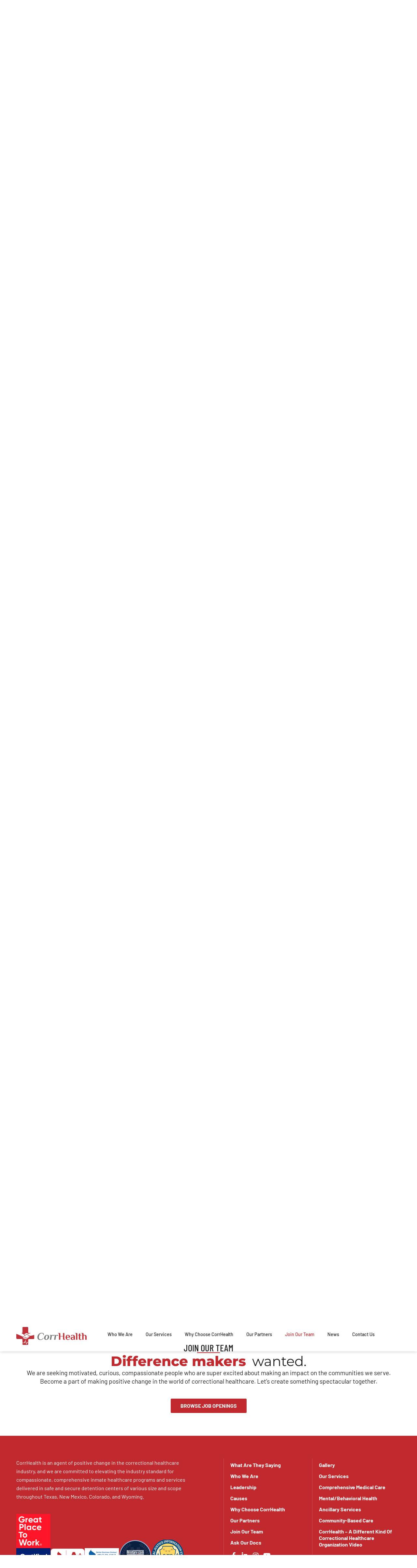

--- FILE ---
content_type: text/html; charset=UTF-8
request_url: https://mycorrhealth.com/join-our-team/
body_size: 283104
content:
<!DOCTYPE html>
<html lang="en-US">
<head>
<meta charset="UTF-8">
<meta name="viewport" content="width=device-width, initial-scale=1">
	<link rel="profile" href="https://gmpg.org/xfn/11"> 
	<meta name='robots' content='index, follow, max-image-preview:large, max-snippet:-1, max-video-preview:-1' />

<link rel='dns-prefetch' href='//static.addtoany.com'>
<link rel='dns-prefetch' href='//gmpg.org'>
<link rel='dns-prefetch' href='//www.w3.org'>
<link rel='dns-prefetch' href='//schema.org'>

	<!-- This site is optimized with the Yoast SEO Premium plugin v24.9 (Yoast SEO v26.8) - https://yoast.com/product/yoast-seo-premium-wordpress/ -->
	<title>Join Our Team - CorrHealth</title><link rel="preload" href="https://fonts.gstatic.com/s/barlow/v12/7cHqv4kjgoGqM7E3_-gs51os.woff2" as="font" type="font/woff2" crossorigin><link rel="preload" href="https://fonts.gstatic.com/s/montserrat/v26/JTUSjIg1_i6t8kCHKm459Wlhyw.woff2" as="font" type="font/woff2" crossorigin><link rel="preload" href="https://fonts.gstatic.com/s/barlow/v12/7cHqv4kjgoGqM7E3t-4s51os.woff2" as="font" type="font/woff2" crossorigin><link rel="preload" href="https://fonts.gstatic.com/s/barlow/v12/7cHpv4kjgoGqM7E_DMs5.woff2" as="font" type="font/woff2" crossorigin><link rel="preload" href="https://fonts.gstatic.com/s/barlowcondensed/v12/HTxwL3I-JCGChYJ8VI-L6OO_au7B4-Lwz3bWuQ.woff2" as="font" type="font/woff2" crossorigin><link rel="preload" href="https://mycorrhealth.com/wp-content/plugins/elementor/assets/lib/font-awesome/webfonts/fa-solid-900.woff2" as="font" type="font/woff2" crossorigin><link rel="preload" href="https://mycorrhealth.com/wp-content/plugins/elementor/assets/lib/font-awesome/webfonts/fa-regular-400.woff2" as="font" type="font/woff2" crossorigin><link rel="preload" href="https://mycorrhealth.com/wp-content/plugins/elementor/assets/lib/font-awesome/webfonts/fa-brands-400.woff2" as="font" type="font/woff2" crossorigin><link rel="preload" href="https://mycorrhealth.com/wp-content/plugins/elementor/assets/lib/eicons/fonts/eicons.woff2?5.23.0" as="font" crossorigin>
	<meta name="description" content="We are an organization where our team members are respected, they are valued, their voice matters, and they are heard." />
	<link rel="canonical" href="https://mycorrhealth.com/join-our-team/" />
	<meta property="og:locale" content="en_US" />
	<meta property="og:type" content="article" />
	<meta property="og:title" content="Join Our Team" />
	<meta property="og:description" content="We are an organization where our team members are respected, they are valued, their voice matters, and they are heard." />
	<meta property="og:url" content="https://mycorrhealth.com/join-our-team/" />
	<meta property="og:site_name" content="CorrHealth" />
	<meta property="article:modified_time" content="2025-09-30T22:12:29+00:00" />
	<meta property="og:image" content="https://mycorrhealth.com/wp-content/uploads/2023/10/CorrHealth-Fallback-Image.jpg" />
	<meta property="og:image:width" content="1200" />
	<meta property="og:image:height" content="675" />
	<meta property="og:image:type" content="image/jpeg" />
	<meta name="twitter:card" content="summary_large_image" />
	<meta name="twitter:label1" content="Est. reading time" />
	<meta name="twitter:data1" content="5 minutes" />
	<script type="application/ld+json" class="yoast-schema-graph">{"@context":"https://schema.org","@graph":[{"@type":"WebPage","@id":"https://mycorrhealth.com/join-our-team/","url":"https://mycorrhealth.com/join-our-team/","name":"Join Our Team - CorrHealth","isPartOf":{"@id":"https://mycorrhealth.com/#website"},"datePublished":"2023-10-11T01:43:20+00:00","dateModified":"2025-09-30T22:12:29+00:00","description":"We are an organization where our team members are respected, they are valued, their voice matters, and they are heard.","breadcrumb":{"@id":"https://mycorrhealth.com/join-our-team/#breadcrumb"},"inLanguage":"en-US","potentialAction":[{"@type":"ReadAction","target":["https://mycorrhealth.com/join-our-team/"]}]},{"@type":"BreadcrumbList","@id":"https://mycorrhealth.com/join-our-team/#breadcrumb","itemListElement":[{"@type":"ListItem","position":1,"name":"Home","item":"https://mycorrhealth.com/"},{"@type":"ListItem","position":2,"name":"Join Our Team"}]},{"@type":"WebSite","@id":"https://mycorrhealth.com/#website","url":"https://mycorrhealth.com/","name":"CorrHealth","description":"","publisher":{"@id":"https://mycorrhealth.com/#organization"},"potentialAction":[{"@type":"SearchAction","target":{"@type":"EntryPoint","urlTemplate":"https://mycorrhealth.com/?s={search_term_string}"},"query-input":{"@type":"PropertyValueSpecification","valueRequired":true,"valueName":"search_term_string"}}],"inLanguage":"en-US"},{"@type":"Organization","@id":"https://mycorrhealth.com/#organization","name":"CorrHealth","url":"https://mycorrhealth.com/","logo":{"@type":"ImageObject","inLanguage":"en-US","@id":"https://mycorrhealth.com/#/schema/logo/image/","url":"https://mycorrhealth.com/wp-content/uploads/2023/10/favicon.png","contentUrl":"https://mycorrhealth.com/wp-content/uploads/2023/10/favicon.png","width":165,"height":165,"caption":"CorrHealth"},"image":{"@id":"https://mycorrhealth.com/#/schema/logo/image/"}}]}</script>
	<!-- / Yoast SEO Premium plugin. -->


<style id='wp-img-auto-sizes-contain-inline-css'>
img:is([sizes=auto i],[sizes^="auto," i]){contain-intrinsic-size:3000px 1500px}
/*# sourceURL=wp-img-auto-sizes-contain-inline-css */
</style>
<link rel='stylesheet' id='astra-theme-css-css' href='https://mycorrhealth.com/wp-content/themes/astra/assets/css/minified/main.min.css?ver=4.11.12' media='all' />
<style id='astra-theme-css-inline-css'>
:root{--ast-post-nav-space:0;--ast-container-default-xlg-padding:3em;--ast-container-default-lg-padding:3em;--ast-container-default-slg-padding:2em;--ast-container-default-md-padding:3em;--ast-container-default-sm-padding:3em;--ast-container-default-xs-padding:2.4em;--ast-container-default-xxs-padding:1.8em;--ast-code-block-background:#ECEFF3;--ast-comment-inputs-background:#F9FAFB;--ast-normal-container-width:1200px;--ast-narrow-container-width:750px;--ast-blog-title-font-weight:normal;--ast-blog-meta-weight:inherit;--ast-global-color-primary:var(--ast-global-color-5);--ast-global-color-secondary:var(--ast-global-color-4);--ast-global-color-alternate-background:var(--ast-global-color-7);--ast-global-color-subtle-background:var(--ast-global-color-6);--ast-bg-style-guide:#F8FAFC;--ast-shadow-style-guide:0px 0px 4px 0 #00000057;--ast-global-dark-bg-style:#fff;--ast-global-dark-lfs:#fbfbfb;--ast-widget-bg-color:#fafafa;--ast-wc-container-head-bg-color:#fbfbfb;--ast-title-layout-bg:#eeeeee;--ast-search-border-color:#e7e7e7;--ast-lifter-hover-bg:#e6e6e6;--ast-gallery-block-color:#000;--srfm-color-input-label:var(--ast-global-color-2);}html{font-size:100%;}a{color:var(--ast-global-color-0);}a:hover,a:focus{color:var(--ast-global-color-1);}body,button,input,select,textarea,.ast-button,.ast-custom-button{font-family:-apple-system,BlinkMacSystemFont,Segoe UI,Roboto,Oxygen-Sans,Ubuntu,Cantarell,Helvetica Neue,sans-serif;font-weight:400;font-size:16px;font-size:1rem;line-height:var(--ast-body-line-height,1.65em);}blockquote{color:var(--ast-global-color-3);}h1,h2,h3,h4,h5,h6,.entry-content :where(h1,h2,h3,h4,h5,h6),.site-title,.site-title a{font-weight:600;}.ast-site-identity .site-title a{color:var(--ast-global-color-2);}.site-title{font-size:26px;font-size:1.625rem;display:block;}.site-header .site-description{font-size:15px;font-size:0.9375rem;display:none;}.entry-title{font-size:26px;font-size:1.625rem;}.archive .ast-article-post .ast-article-inner,.blog .ast-article-post .ast-article-inner,.archive .ast-article-post .ast-article-inner:hover,.blog .ast-article-post .ast-article-inner:hover{overflow:hidden;}h1,.entry-content :where(h1){font-size:40px;font-size:2.5rem;font-weight:600;line-height:1.4em;}h2,.entry-content :where(h2){font-size:32px;font-size:2rem;font-weight:600;line-height:1.3em;}h3,.entry-content :where(h3){font-size:26px;font-size:1.625rem;font-weight:600;line-height:1.3em;}h4,.entry-content :where(h4){font-size:24px;font-size:1.5rem;line-height:1.2em;font-weight:600;}h5,.entry-content :where(h5){font-size:20px;font-size:1.25rem;line-height:1.2em;font-weight:600;}h6,.entry-content :where(h6){font-size:16px;font-size:1rem;line-height:1.25em;font-weight:600;}::selection{background-color:var(--ast-global-color-0);color:#ffffff;}body,h1,h2,h3,h4,h5,h6,.entry-title a,.entry-content :where(h1,h2,h3,h4,h5,h6){color:var(--ast-global-color-3);}.tagcloud a:hover,.tagcloud a:focus,.tagcloud a.current-item{color:#ffffff;border-color:var(--ast-global-color-0);background-color:var(--ast-global-color-0);}input:focus,input[type="text"]:focus,input[type="email"]:focus,input[type="url"]:focus,input[type="password"]:focus,input[type="reset"]:focus,input[type="search"]:focus,textarea:focus{border-color:var(--ast-global-color-0);}input[type="radio"]:checked,input[type=reset],input[type="checkbox"]:checked,input[type="checkbox"]:hover:checked,input[type="checkbox"]:focus:checked,input[type=range]::-webkit-slider-thumb{border-color:var(--ast-global-color-0);background-color:var(--ast-global-color-0);box-shadow:none;}.site-footer a:hover + .post-count,.site-footer a:focus + .post-count{background:var(--ast-global-color-0);border-color:var(--ast-global-color-0);}.single .nav-links .nav-previous,.single .nav-links .nav-next{color:var(--ast-global-color-0);}.entry-meta,.entry-meta *{line-height:1.45;color:var(--ast-global-color-0);}.entry-meta a:not(.ast-button):hover,.entry-meta a:not(.ast-button):hover *,.entry-meta a:not(.ast-button):focus,.entry-meta a:not(.ast-button):focus *,.page-links > .page-link,.page-links .page-link:hover,.post-navigation a:hover{color:var(--ast-global-color-1);}#cat option,.secondary .calendar_wrap thead a,.secondary .calendar_wrap thead a:visited{color:var(--ast-global-color-0);}.secondary .calendar_wrap #today,.ast-progress-val span{background:var(--ast-global-color-0);}.secondary a:hover + .post-count,.secondary a:focus + .post-count{background:var(--ast-global-color-0);border-color:var(--ast-global-color-0);}.calendar_wrap #today > a{color:#ffffff;}.page-links .page-link,.single .post-navigation a{color:var(--ast-global-color-0);}.ast-search-menu-icon .search-form button.search-submit{padding:0 4px;}.ast-search-menu-icon form.search-form{padding-right:0;}.ast-search-menu-icon.slide-search input.search-field{width:0;}.ast-header-search .ast-search-menu-icon.ast-dropdown-active .search-form,.ast-header-search .ast-search-menu-icon.ast-dropdown-active .search-field:focus{transition:all 0.2s;}.search-form input.search-field:focus{outline:none;}.ast-archive-title{color:var(--ast-global-color-2);}.widget-title,.widget .wp-block-heading{font-size:22px;font-size:1.375rem;color:var(--ast-global-color-2);}.single .ast-author-details .author-title{color:var(--ast-global-color-1);}.ast-single-post .entry-content a,.ast-comment-content a:not(.ast-comment-edit-reply-wrap a){text-decoration:underline;}.ast-single-post .wp-block-button .wp-block-button__link,.ast-single-post .elementor-widget-button .elementor-button,.ast-single-post .entry-content .uagb-tab a,.ast-single-post .entry-content .uagb-ifb-cta a,.ast-single-post .entry-content .wp-block-uagb-buttons a,.ast-single-post .entry-content .uabb-module-content a,.ast-single-post .entry-content .uagb-post-grid a,.ast-single-post .entry-content .uagb-timeline a,.ast-single-post .entry-content .uagb-toc__wrap a,.ast-single-post .entry-content .uagb-taxomony-box a,.entry-content .wp-block-latest-posts > li > a,.ast-single-post .entry-content .wp-block-file__button,a.ast-post-filter-single,.ast-single-post .wp-block-buttons .wp-block-button.is-style-outline .wp-block-button__link,.ast-single-post .ast-comment-content .comment-reply-link,.ast-single-post .ast-comment-content .comment-edit-link{text-decoration:none;}.ast-search-menu-icon.slide-search a:focus-visible:focus-visible,.astra-search-icon:focus-visible,#close:focus-visible,a:focus-visible,.ast-menu-toggle:focus-visible,.site .skip-link:focus-visible,.wp-block-loginout input:focus-visible,.wp-block-search.wp-block-search__button-inside .wp-block-search__inside-wrapper,.ast-header-navigation-arrow:focus-visible,.ast-orders-table__row .ast-orders-table__cell:focus-visible,a#ast-apply-coupon:focus-visible,#ast-apply-coupon:focus-visible,#close:focus-visible,.button.search-submit:focus-visible,#search_submit:focus,.normal-search:focus-visible,.ast-header-account-wrap:focus-visible,.astra-cart-drawer-close:focus,.ast-single-variation:focus,.ast-button:focus{outline-style:dotted;outline-color:inherit;outline-width:thin;}input:focus,input[type="text"]:focus,input[type="email"]:focus,input[type="url"]:focus,input[type="password"]:focus,input[type="reset"]:focus,input[type="search"]:focus,input[type="number"]:focus,textarea:focus,.wp-block-search__input:focus,[data-section="section-header-mobile-trigger"] .ast-button-wrap .ast-mobile-menu-trigger-minimal:focus,.ast-mobile-popup-drawer.active .menu-toggle-close:focus,#ast-scroll-top:focus,#coupon_code:focus,#ast-coupon-code:focus{border-style:dotted;border-color:inherit;border-width:thin;}input{outline:none;}.ast-logo-title-inline .site-logo-img{padding-right:1em;}.site-logo-img img{ transition:all 0.2s linear;}body .ast-oembed-container *{position:absolute;top:0;width:100%;height:100%;left:0;}body .wp-block-embed-pocket-casts .ast-oembed-container *{position:unset;}.ast-single-post-featured-section + article {margin-top: 2em;}.site-content .ast-single-post-featured-section img {width: 100%;overflow: hidden;object-fit: cover;}.site > .ast-single-related-posts-container {margin-top: 0;}@media (min-width: 922px) {.ast-desktop .ast-container--narrow {max-width: var(--ast-narrow-container-width);margin: 0 auto;}}.ast-page-builder-template .hentry {margin: 0;}.ast-page-builder-template .site-content > .ast-container {max-width: 100%;padding: 0;}.ast-page-builder-template .site .site-content #primary {padding: 0;margin: 0;}.ast-page-builder-template .no-results {text-align: center;margin: 4em auto;}.ast-page-builder-template .ast-pagination {padding: 2em;}.ast-page-builder-template .entry-header.ast-no-title.ast-no-thumbnail {margin-top: 0;}.ast-page-builder-template .entry-header.ast-header-without-markup {margin-top: 0;margin-bottom: 0;}.ast-page-builder-template .entry-header.ast-no-title.ast-no-meta {margin-bottom: 0;}.ast-page-builder-template.single .post-navigation {padding-bottom: 2em;}.ast-page-builder-template.single-post .site-content > .ast-container {max-width: 100%;}.ast-page-builder-template .entry-header {margin-top: 2em;margin-left: auto;margin-right: auto;}.ast-page-builder-template .ast-archive-description {margin: 2em auto 0;padding-left: 20px;padding-right: 20px;}.ast-page-builder-template .ast-row {margin-left: 0;margin-right: 0;}.single.ast-page-builder-template .entry-header + .entry-content,.single.ast-page-builder-template .ast-single-entry-banner + .site-content article .entry-content {margin-bottom: 2em;}@media(min-width: 921px) {.ast-page-builder-template.archive.ast-right-sidebar .ast-row article,.ast-page-builder-template.archive.ast-left-sidebar .ast-row article {padding-left: 0;padding-right: 0;}}@media (max-width:921.9px){#ast-desktop-header{display:none;}}@media (min-width:922px){#ast-mobile-header{display:none;}}.wp-block-buttons.aligncenter{justify-content:center;}@media (max-width:921px){.ast-theme-transparent-header #primary,.ast-theme-transparent-header #secondary{padding:0;}}@media (max-width:921px){.ast-plain-container.ast-no-sidebar #primary{padding:0;}}.ast-plain-container.ast-no-sidebar #primary{margin-top:0;margin-bottom:0;}.wp-block-button.is-style-outline .wp-block-button__link{border-color:var(--ast-global-color-0);}div.wp-block-button.is-style-outline > .wp-block-button__link:not(.has-text-color),div.wp-block-button.wp-block-button__link.is-style-outline:not(.has-text-color){color:var(--ast-global-color-0);}.wp-block-button.is-style-outline .wp-block-button__link:hover,.wp-block-buttons .wp-block-button.is-style-outline .wp-block-button__link:focus,.wp-block-buttons .wp-block-button.is-style-outline > .wp-block-button__link:not(.has-text-color):hover,.wp-block-buttons .wp-block-button.wp-block-button__link.is-style-outline:not(.has-text-color):hover{color:#ffffff;background-color:var(--ast-global-color-1);border-color:var(--ast-global-color-1);}.post-page-numbers.current .page-link,.ast-pagination .page-numbers.current{color:#ffffff;border-color:var(--ast-global-color-0);background-color:var(--ast-global-color-0);}.wp-block-button.is-style-outline .wp-block-button__link.wp-element-button,.ast-outline-button{border-color:var(--ast-global-color-0);font-family:inherit;font-weight:500;font-size:16px;font-size:1rem;line-height:1em;}.wp-block-buttons .wp-block-button.is-style-outline > .wp-block-button__link:not(.has-text-color),.wp-block-buttons .wp-block-button.wp-block-button__link.is-style-outline:not(.has-text-color),.ast-outline-button{color:var(--ast-global-color-0);}.wp-block-button.is-style-outline .wp-block-button__link:hover,.wp-block-buttons .wp-block-button.is-style-outline .wp-block-button__link:focus,.wp-block-buttons .wp-block-button.is-style-outline > .wp-block-button__link:not(.has-text-color):hover,.wp-block-buttons .wp-block-button.wp-block-button__link.is-style-outline:not(.has-text-color):hover,.ast-outline-button:hover,.ast-outline-button:focus,.wp-block-uagb-buttons-child .uagb-buttons-repeater.ast-outline-button:hover,.wp-block-uagb-buttons-child .uagb-buttons-repeater.ast-outline-button:focus{color:#ffffff;background-color:var(--ast-global-color-1);border-color:var(--ast-global-color-1);}.wp-block-button .wp-block-button__link.wp-element-button.is-style-outline:not(.has-background),.wp-block-button.is-style-outline>.wp-block-button__link.wp-element-button:not(.has-background),.ast-outline-button{background-color:transparent;}.entry-content[data-ast-blocks-layout] > figure{margin-bottom:1em;}h1.widget-title{font-weight:600;}h2.widget-title{font-weight:600;}h3.widget-title{font-weight:600;}.elementor-widget-container .elementor-loop-container .e-loop-item[data-elementor-type="loop-item"]{width:100%;}#page{display:flex;flex-direction:column;min-height:100vh;}.ast-404-layout-1 h1.page-title{color:var(--ast-global-color-2);}.single .post-navigation a{line-height:1em;height:inherit;}.error-404 .page-sub-title{font-size:1.5rem;font-weight:inherit;}.search .site-content .content-area .search-form{margin-bottom:0;}#page .site-content{flex-grow:1;}.widget{margin-bottom:1.25em;}#secondary li{line-height:1.5em;}#secondary .wp-block-group h2{margin-bottom:0.7em;}#secondary h2{font-size:1.7rem;}.ast-separate-container .ast-article-post,.ast-separate-container .ast-article-single,.ast-separate-container .comment-respond{padding:3em;}.ast-separate-container .ast-article-single .ast-article-single{padding:0;}.ast-article-single .wp-block-post-template-is-layout-grid{padding-left:0;}.ast-separate-container .comments-title,.ast-narrow-container .comments-title{padding:1.5em 2em;}.ast-page-builder-template .comment-form-textarea,.ast-comment-formwrap .ast-grid-common-col{padding:0;}.ast-comment-formwrap{padding:0;display:inline-flex;column-gap:20px;width:100%;margin-left:0;margin-right:0;}.comments-area textarea#comment:focus,.comments-area textarea#comment:active,.comments-area .ast-comment-formwrap input[type="text"]:focus,.comments-area .ast-comment-formwrap input[type="text"]:active {box-shadow:none;outline:none;}.archive.ast-page-builder-template .entry-header{margin-top:2em;}.ast-page-builder-template .ast-comment-formwrap{width:100%;}.entry-title{margin-bottom:0.5em;}.ast-archive-description p{font-size:inherit;font-weight:inherit;line-height:inherit;}.ast-separate-container .ast-comment-list li.depth-1,.hentry{margin-bottom:2em;}@media (min-width:921px){.ast-left-sidebar.ast-page-builder-template #secondary,.archive.ast-right-sidebar.ast-page-builder-template .site-main{padding-left:20px;padding-right:20px;}}@media (max-width:544px){.ast-comment-formwrap.ast-row{column-gap:10px;display:inline-block;}#ast-commentform .ast-grid-common-col{position:relative;width:100%;}}@media (min-width:1201px){.ast-separate-container .ast-article-post,.ast-separate-container .ast-article-single,.ast-separate-container .ast-author-box,.ast-separate-container .ast-404-layout-1,.ast-separate-container .no-results{padding:3em;}}@media (max-width:921px){.ast-left-sidebar #content > .ast-container{display:flex;flex-direction:column-reverse;width:100%;}}@media (min-width:922px){.ast-separate-container.ast-right-sidebar #primary,.ast-separate-container.ast-left-sidebar #primary{border:0;}.search-no-results.ast-separate-container #primary{margin-bottom:4em;}}.wp-block-button .wp-block-button__link{color:#ffffff;}.wp-block-button .wp-block-button__link:hover,.wp-block-button .wp-block-button__link:focus{color:#ffffff;background-color:var(--ast-global-color-1);border-color:var(--ast-global-color-1);}.elementor-widget-heading h1.elementor-heading-title{line-height:1.4em;}.elementor-widget-heading h2.elementor-heading-title{line-height:1.3em;}.elementor-widget-heading h3.elementor-heading-title{line-height:1.3em;}.elementor-widget-heading h4.elementor-heading-title{line-height:1.2em;}.elementor-widget-heading h5.elementor-heading-title{line-height:1.2em;}.elementor-widget-heading h6.elementor-heading-title{line-height:1.25em;}.wp-block-button .wp-block-button__link,.wp-block-search .wp-block-search__button,body .wp-block-file .wp-block-file__button{border-color:var(--ast-global-color-0);background-color:var(--ast-global-color-0);color:#ffffff;font-family:inherit;font-weight:500;line-height:1em;font-size:16px;font-size:1rem;padding-top:15px;padding-right:30px;padding-bottom:15px;padding-left:30px;}@media (max-width:921px){.wp-block-button .wp-block-button__link,.wp-block-search .wp-block-search__button,body .wp-block-file .wp-block-file__button{padding-top:14px;padding-right:28px;padding-bottom:14px;padding-left:28px;}}@media (max-width:544px){.wp-block-button .wp-block-button__link,.wp-block-search .wp-block-search__button,body .wp-block-file .wp-block-file__button{padding-top:12px;padding-right:24px;padding-bottom:12px;padding-left:24px;}}.menu-toggle,button,.ast-button,.ast-custom-button,.button,input#submit,input[type="button"],input[type="submit"],input[type="reset"],#comments .submit,.search .search-submit,form[CLASS*="wp-block-search__"].wp-block-search .wp-block-search__inside-wrapper .wp-block-search__button,body .wp-block-file .wp-block-file__button,.search .search-submit{border-style:solid;border-top-width:0;border-right-width:0;border-left-width:0;border-bottom-width:0;color:#ffffff;border-color:var(--ast-global-color-0);background-color:var(--ast-global-color-0);padding-top:15px;padding-right:30px;padding-bottom:15px;padding-left:30px;font-family:inherit;font-weight:500;font-size:16px;font-size:1rem;line-height:1em;}button:focus,.menu-toggle:hover,button:hover,.ast-button:hover,.ast-custom-button:hover .button:hover,.ast-custom-button:hover ,input[type=reset]:hover,input[type=reset]:focus,input#submit:hover,input#submit:focus,input[type="button"]:hover,input[type="button"]:focus,input[type="submit"]:hover,input[type="submit"]:focus,form[CLASS*="wp-block-search__"].wp-block-search .wp-block-search__inside-wrapper .wp-block-search__button:hover,form[CLASS*="wp-block-search__"].wp-block-search .wp-block-search__inside-wrapper .wp-block-search__button:focus,body .wp-block-file .wp-block-file__button:hover,body .wp-block-file .wp-block-file__button:focus{color:#ffffff;background-color:var(--ast-global-color-1);border-color:var(--ast-global-color-1);}form[CLASS*="wp-block-search__"].wp-block-search .wp-block-search__inside-wrapper .wp-block-search__button.has-icon{padding-top:calc(15px - 3px);padding-right:calc(30px - 3px);padding-bottom:calc(15px - 3px);padding-left:calc(30px - 3px);}@media (max-width:921px){.menu-toggle,button,.ast-button,.ast-custom-button,.button,input#submit,input[type="button"],input[type="submit"],input[type="reset"],#comments .submit,.search .search-submit,form[CLASS*="wp-block-search__"].wp-block-search .wp-block-search__inside-wrapper .wp-block-search__button,body .wp-block-file .wp-block-file__button,.search .search-submit{padding-top:14px;padding-right:28px;padding-bottom:14px;padding-left:28px;}}@media (max-width:544px){.menu-toggle,button,.ast-button,.ast-custom-button,.button,input#submit,input[type="button"],input[type="submit"],input[type="reset"],#comments .submit,.search .search-submit,form[CLASS*="wp-block-search__"].wp-block-search .wp-block-search__inside-wrapper .wp-block-search__button,body .wp-block-file .wp-block-file__button,.search .search-submit{padding-top:12px;padding-right:24px;padding-bottom:12px;padding-left:24px;}}@media (max-width:921px){.ast-mobile-header-stack .main-header-bar .ast-search-menu-icon{display:inline-block;}.ast-header-break-point.ast-header-custom-item-outside .ast-mobile-header-stack .main-header-bar .ast-search-icon{margin:0;}.ast-comment-avatar-wrap img{max-width:2.5em;}.ast-comment-meta{padding:0 1.8888em 1.3333em;}.ast-separate-container .ast-comment-list li.depth-1{padding:1.5em 2.14em;}.ast-separate-container .comment-respond{padding:2em 2.14em;}}@media (min-width:544px){.ast-container{max-width:100%;}}@media (max-width:544px){.ast-separate-container .ast-article-post,.ast-separate-container .ast-article-single,.ast-separate-container .comments-title,.ast-separate-container .ast-archive-description{padding:1.5em 1em;}.ast-separate-container #content .ast-container{padding-left:0.54em;padding-right:0.54em;}.ast-separate-container .ast-comment-list .bypostauthor{padding:.5em;}.ast-search-menu-icon.ast-dropdown-active .search-field{width:170px;}} #ast-mobile-header .ast-site-header-cart-li a{pointer-events:none;}@media (min-width:545px){.ast-page-builder-template .comments-area,.single.ast-page-builder-template .entry-header,.single.ast-page-builder-template .post-navigation,.single.ast-page-builder-template .ast-single-related-posts-container{max-width:1240px;margin-left:auto;margin-right:auto;}}.ast-separate-container{background-color:var(--ast-global-color-4);}@media (max-width:921px){.site-title{display:block;}.site-header .site-description{display:none;}h1,.entry-content :where(h1){font-size:30px;}h2,.entry-content :where(h2){font-size:25px;}h3,.entry-content :where(h3){font-size:20px;}}@media (max-width:544px){.site-title{display:block;}.site-header .site-description{display:none;}h1,.entry-content :where(h1){font-size:30px;}h2,.entry-content :where(h2){font-size:25px;}h3,.entry-content :where(h3){font-size:20px;}}@media (max-width:921px){html{font-size:91.2%;}}@media (max-width:544px){html{font-size:91.2%;}}@media (min-width:922px){.ast-container{max-width:1240px;}}@media (min-width:922px){.site-content .ast-container{display:flex;}}@media (max-width:921px){.site-content .ast-container{flex-direction:column;}}@media (min-width:922px){.main-header-menu .sub-menu .menu-item.ast-left-align-sub-menu:hover > .sub-menu,.main-header-menu .sub-menu .menu-item.ast-left-align-sub-menu.focus > .sub-menu{margin-left:-0px;}}.entry-content li > p{margin-bottom:0;}.site .comments-area{padding-bottom:3em;}.wp-block-file {display: flex;align-items: center;flex-wrap: wrap;justify-content: space-between;}.wp-block-pullquote {border: none;}.wp-block-pullquote blockquote::before {content: "\201D";font-family: "Helvetica",sans-serif;display: flex;transform: rotate( 180deg );font-size: 6rem;font-style: normal;line-height: 1;font-weight: bold;align-items: center;justify-content: center;}.has-text-align-right > blockquote::before {justify-content: flex-start;}.has-text-align-left > blockquote::before {justify-content: flex-end;}figure.wp-block-pullquote.is-style-solid-color blockquote {max-width: 100%;text-align: inherit;}:root {--wp--custom--ast-default-block-top-padding: 3em;--wp--custom--ast-default-block-right-padding: 3em;--wp--custom--ast-default-block-bottom-padding: 3em;--wp--custom--ast-default-block-left-padding: 3em;--wp--custom--ast-container-width: 1200px;--wp--custom--ast-content-width-size: 1200px;--wp--custom--ast-wide-width-size: calc(1200px + var(--wp--custom--ast-default-block-left-padding) + var(--wp--custom--ast-default-block-right-padding));}.ast-narrow-container {--wp--custom--ast-content-width-size: 750px;--wp--custom--ast-wide-width-size: 750px;}@media(max-width: 921px) {:root {--wp--custom--ast-default-block-top-padding: 3em;--wp--custom--ast-default-block-right-padding: 2em;--wp--custom--ast-default-block-bottom-padding: 3em;--wp--custom--ast-default-block-left-padding: 2em;}}@media(max-width: 544px) {:root {--wp--custom--ast-default-block-top-padding: 3em;--wp--custom--ast-default-block-right-padding: 1.5em;--wp--custom--ast-default-block-bottom-padding: 3em;--wp--custom--ast-default-block-left-padding: 1.5em;}}.entry-content > .wp-block-group,.entry-content > .wp-block-cover,.entry-content > .wp-block-columns {padding-top: var(--wp--custom--ast-default-block-top-padding);padding-right: var(--wp--custom--ast-default-block-right-padding);padding-bottom: var(--wp--custom--ast-default-block-bottom-padding);padding-left: var(--wp--custom--ast-default-block-left-padding);}.ast-plain-container.ast-no-sidebar .entry-content > .alignfull,.ast-page-builder-template .ast-no-sidebar .entry-content > .alignfull {margin-left: calc( -50vw + 50%);margin-right: calc( -50vw + 50%);max-width: 100vw;width: 100vw;}.ast-plain-container.ast-no-sidebar .entry-content .alignfull .alignfull,.ast-page-builder-template.ast-no-sidebar .entry-content .alignfull .alignfull,.ast-plain-container.ast-no-sidebar .entry-content .alignfull .alignwide,.ast-page-builder-template.ast-no-sidebar .entry-content .alignfull .alignwide,.ast-plain-container.ast-no-sidebar .entry-content .alignwide .alignfull,.ast-page-builder-template.ast-no-sidebar .entry-content .alignwide .alignfull,.ast-plain-container.ast-no-sidebar .entry-content .alignwide .alignwide,.ast-page-builder-template.ast-no-sidebar .entry-content .alignwide .alignwide,.ast-plain-container.ast-no-sidebar .entry-content .wp-block-column .alignfull,.ast-page-builder-template.ast-no-sidebar .entry-content .wp-block-column .alignfull,.ast-plain-container.ast-no-sidebar .entry-content .wp-block-column .alignwide,.ast-page-builder-template.ast-no-sidebar .entry-content .wp-block-column .alignwide {margin-left: auto;margin-right: auto;width: 100%;}[data-ast-blocks-layout] .wp-block-separator:not(.is-style-dots) {height: 0;}[data-ast-blocks-layout] .wp-block-separator {margin: 20px auto;}[data-ast-blocks-layout] .wp-block-separator:not(.is-style-wide):not(.is-style-dots) {max-width: 100px;}[data-ast-blocks-layout] .wp-block-separator.has-background {padding: 0;}.entry-content[data-ast-blocks-layout] > * {max-width: var(--wp--custom--ast-content-width-size);margin-left: auto;margin-right: auto;}.entry-content[data-ast-blocks-layout] > .alignwide {max-width: var(--wp--custom--ast-wide-width-size);}.entry-content[data-ast-blocks-layout] .alignfull {max-width: none;}.entry-content .wp-block-columns {margin-bottom: 0;}blockquote {margin: 1.5em;border-color: rgba(0,0,0,0.05);}.wp-block-quote:not(.has-text-align-right):not(.has-text-align-center) {border-left: 5px solid rgba(0,0,0,0.05);}.has-text-align-right > blockquote,blockquote.has-text-align-right {border-right: 5px solid rgba(0,0,0,0.05);}.has-text-align-left > blockquote,blockquote.has-text-align-left {border-left: 5px solid rgba(0,0,0,0.05);}.wp-block-site-tagline,.wp-block-latest-posts .read-more {margin-top: 15px;}.wp-block-loginout p label {display: block;}.wp-block-loginout p:not(.login-remember):not(.login-submit) input {width: 100%;}.wp-block-loginout input:focus {border-color: transparent;}.wp-block-loginout input:focus {outline: thin dotted;}.entry-content .wp-block-media-text .wp-block-media-text__content {padding: 0 0 0 8%;}.entry-content .wp-block-media-text.has-media-on-the-right .wp-block-media-text__content {padding: 0 8% 0 0;}.entry-content .wp-block-media-text.has-background .wp-block-media-text__content {padding: 8%;}.entry-content .wp-block-cover:not([class*="background-color"]):not(.has-text-color.has-link-color) .wp-block-cover__inner-container,.entry-content .wp-block-cover:not([class*="background-color"]) .wp-block-cover-image-text,.entry-content .wp-block-cover:not([class*="background-color"]) .wp-block-cover-text,.entry-content .wp-block-cover-image:not([class*="background-color"]) .wp-block-cover__inner-container,.entry-content .wp-block-cover-image:not([class*="background-color"]) .wp-block-cover-image-text,.entry-content .wp-block-cover-image:not([class*="background-color"]) .wp-block-cover-text {color: var(--ast-global-color-primary,var(--ast-global-color-5));}.wp-block-loginout .login-remember input {width: 1.1rem;height: 1.1rem;margin: 0 5px 4px 0;vertical-align: middle;}.wp-block-latest-posts > li > *:first-child,.wp-block-latest-posts:not(.is-grid) > li:first-child {margin-top: 0;}.entry-content > .wp-block-buttons,.entry-content > .wp-block-uagb-buttons {margin-bottom: 1.5em;}.wp-block-search__inside-wrapper .wp-block-search__input {padding: 0 10px;color: var(--ast-global-color-3);background: var(--ast-global-color-primary,var(--ast-global-color-5));border-color: var(--ast-border-color);}.wp-block-latest-posts .read-more {margin-bottom: 1.5em;}.wp-block-search__no-button .wp-block-search__inside-wrapper .wp-block-search__input {padding-top: 5px;padding-bottom: 5px;}.wp-block-latest-posts .wp-block-latest-posts__post-date,.wp-block-latest-posts .wp-block-latest-posts__post-author {font-size: 1rem;}.wp-block-latest-posts > li > *,.wp-block-latest-posts:not(.is-grid) > li {margin-top: 12px;margin-bottom: 12px;}.ast-page-builder-template .entry-content[data-ast-blocks-layout] > *,.ast-page-builder-template .entry-content[data-ast-blocks-layout] > .alignfull:where(:not(.wp-block-group):not(.uagb-is-root-container):not(.spectra-is-root-container)) > * {max-width: none;}.ast-page-builder-template .entry-content[data-ast-blocks-layout] > .alignwide:where(:not(.uagb-is-root-container):not(.spectra-is-root-container)) > * {max-width: var(--wp--custom--ast-wide-width-size);}.ast-page-builder-template .entry-content[data-ast-blocks-layout] > .inherit-container-width > *,.ast-page-builder-template .entry-content[data-ast-blocks-layout] > *:not(.wp-block-group):where(:not(.uagb-is-root-container):not(.spectra-is-root-container)) > *,.entry-content[data-ast-blocks-layout] > .wp-block-cover .wp-block-cover__inner-container {max-width: var(--wp--custom--ast-content-width-size) ;margin-left: auto;margin-right: auto;}.entry-content[data-ast-blocks-layout] .wp-block-cover:not(.alignleft):not(.alignright) {width: auto;}@media(max-width: 1200px) {.ast-separate-container .entry-content > .alignfull,.ast-separate-container .entry-content[data-ast-blocks-layout] > .alignwide,.ast-plain-container .entry-content[data-ast-blocks-layout] > .alignwide,.ast-plain-container .entry-content .alignfull {margin-left: calc(-1 * min(var(--ast-container-default-xlg-padding),20px)) ;margin-right: calc(-1 * min(var(--ast-container-default-xlg-padding),20px));}}@media(min-width: 1201px) {.ast-separate-container .entry-content > .alignfull {margin-left: calc(-1 * var(--ast-container-default-xlg-padding) );margin-right: calc(-1 * var(--ast-container-default-xlg-padding) );}.ast-separate-container .entry-content[data-ast-blocks-layout] > .alignwide,.ast-plain-container .entry-content[data-ast-blocks-layout] > .alignwide {margin-left: calc(-1 * var(--wp--custom--ast-default-block-left-padding) );margin-right: calc(-1 * var(--wp--custom--ast-default-block-right-padding) );}}@media(min-width: 921px) {.ast-separate-container .entry-content .wp-block-group.alignwide:not(.inherit-container-width) > :where(:not(.alignleft):not(.alignright)),.ast-plain-container .entry-content .wp-block-group.alignwide:not(.inherit-container-width) > :where(:not(.alignleft):not(.alignright)) {max-width: calc( var(--wp--custom--ast-content-width-size) + 80px );}.ast-plain-container.ast-right-sidebar .entry-content[data-ast-blocks-layout] .alignfull,.ast-plain-container.ast-left-sidebar .entry-content[data-ast-blocks-layout] .alignfull {margin-left: -60px;margin-right: -60px;}}@media(min-width: 544px) {.entry-content > .alignleft {margin-right: 20px;}.entry-content > .alignright {margin-left: 20px;}}@media (max-width:544px){.wp-block-columns .wp-block-column:not(:last-child){margin-bottom:20px;}.wp-block-latest-posts{margin:0;}}@media( max-width: 600px ) {.entry-content .wp-block-media-text .wp-block-media-text__content,.entry-content .wp-block-media-text.has-media-on-the-right .wp-block-media-text__content {padding: 8% 0 0;}.entry-content .wp-block-media-text.has-background .wp-block-media-text__content {padding: 8%;}}.ast-page-builder-template .entry-header {padding-left: 0;}.ast-narrow-container .site-content .wp-block-uagb-image--align-full .wp-block-uagb-image__figure {max-width: 100%;margin-left: auto;margin-right: auto;}.entry-content ul,.entry-content ol {padding: revert;margin: revert;}:root .has-ast-global-color-0-color{color:var(--ast-global-color-0);}:root .has-ast-global-color-0-background-color{background-color:var(--ast-global-color-0);}:root .wp-block-button .has-ast-global-color-0-color{color:var(--ast-global-color-0);}:root .wp-block-button .has-ast-global-color-0-background-color{background-color:var(--ast-global-color-0);}:root .has-ast-global-color-1-color{color:var(--ast-global-color-1);}:root .has-ast-global-color-1-background-color{background-color:var(--ast-global-color-1);}:root .wp-block-button .has-ast-global-color-1-color{color:var(--ast-global-color-1);}:root .wp-block-button .has-ast-global-color-1-background-color{background-color:var(--ast-global-color-1);}:root .has-ast-global-color-2-color{color:var(--ast-global-color-2);}:root .has-ast-global-color-2-background-color{background-color:var(--ast-global-color-2);}:root .wp-block-button .has-ast-global-color-2-color{color:var(--ast-global-color-2);}:root .wp-block-button .has-ast-global-color-2-background-color{background-color:var(--ast-global-color-2);}:root .has-ast-global-color-3-color{color:var(--ast-global-color-3);}:root .has-ast-global-color-3-background-color{background-color:var(--ast-global-color-3);}:root .wp-block-button .has-ast-global-color-3-color{color:var(--ast-global-color-3);}:root .wp-block-button .has-ast-global-color-3-background-color{background-color:var(--ast-global-color-3);}:root .has-ast-global-color-4-color{color:var(--ast-global-color-4);}:root .has-ast-global-color-4-background-color{background-color:var(--ast-global-color-4);}:root .wp-block-button .has-ast-global-color-4-color{color:var(--ast-global-color-4);}:root .wp-block-button .has-ast-global-color-4-background-color{background-color:var(--ast-global-color-4);}:root .has-ast-global-color-5-color{color:var(--ast-global-color-5);}:root .has-ast-global-color-5-background-color{background-color:var(--ast-global-color-5);}:root .wp-block-button .has-ast-global-color-5-color{color:var(--ast-global-color-5);}:root .wp-block-button .has-ast-global-color-5-background-color{background-color:var(--ast-global-color-5);}:root .has-ast-global-color-6-color{color:var(--ast-global-color-6);}:root .has-ast-global-color-6-background-color{background-color:var(--ast-global-color-6);}:root .wp-block-button .has-ast-global-color-6-color{color:var(--ast-global-color-6);}:root .wp-block-button .has-ast-global-color-6-background-color{background-color:var(--ast-global-color-6);}:root .has-ast-global-color-7-color{color:var(--ast-global-color-7);}:root .has-ast-global-color-7-background-color{background-color:var(--ast-global-color-7);}:root .wp-block-button .has-ast-global-color-7-color{color:var(--ast-global-color-7);}:root .wp-block-button .has-ast-global-color-7-background-color{background-color:var(--ast-global-color-7);}:root .has-ast-global-color-8-color{color:var(--ast-global-color-8);}:root .has-ast-global-color-8-background-color{background-color:var(--ast-global-color-8);}:root .wp-block-button .has-ast-global-color-8-color{color:var(--ast-global-color-8);}:root .wp-block-button .has-ast-global-color-8-background-color{background-color:var(--ast-global-color-8);}:root{--ast-global-color-0:#046bd2;--ast-global-color-1:#045cb4;--ast-global-color-2:#1e293b;--ast-global-color-3:#334155;--ast-global-color-4:#f9fafb;--ast-global-color-5:#FFFFFF;--ast-global-color-6:#e2e8f0;--ast-global-color-7:#cbd5e1;--ast-global-color-8:#94a3b8;}:root {--ast-border-color : var(--ast-global-color-6);}.ast-single-entry-banner {-js-display: flex;display: flex;flex-direction: column;justify-content: center;text-align: center;position: relative;background: var(--ast-title-layout-bg);}.ast-single-entry-banner[data-banner-layout="layout-1"] {max-width: 1200px;background: inherit;padding: 20px 0;}.ast-single-entry-banner[data-banner-width-type="custom"] {margin: 0 auto;width: 100%;}.ast-single-entry-banner + .site-content .entry-header {margin-bottom: 0;}.site .ast-author-avatar {--ast-author-avatar-size: ;}a.ast-underline-text {text-decoration: underline;}.ast-container > .ast-terms-link {position: relative;display: block;}a.ast-button.ast-badge-tax {padding: 4px 8px;border-radius: 3px;font-size: inherit;}header.entry-header{text-align:left;}header.entry-header .entry-title{font-weight:600;font-size:32px;font-size:2rem;}header.entry-header > *:not(:last-child){margin-bottom:10px;}@media (max-width:921px){header.entry-header{text-align:left;}}@media (max-width:544px){header.entry-header{text-align:left;}}.ast-archive-entry-banner {-js-display: flex;display: flex;flex-direction: column;justify-content: center;text-align: center;position: relative;background: var(--ast-title-layout-bg);}.ast-archive-entry-banner[data-banner-width-type="custom"] {margin: 0 auto;width: 100%;}.ast-archive-entry-banner[data-banner-layout="layout-1"] {background: inherit;padding: 20px 0;text-align: left;}body.archive .ast-archive-description{max-width:1200px;width:100%;text-align:left;padding-top:3em;padding-right:3em;padding-bottom:3em;padding-left:3em;}body.archive .ast-archive-description .ast-archive-title,body.archive .ast-archive-description .ast-archive-title *{font-weight:600;font-size:32px;font-size:2rem;}body.archive .ast-archive-description > *:not(:last-child){margin-bottom:10px;}@media (max-width:921px){body.archive .ast-archive-description{text-align:left;}}@media (max-width:544px){body.archive .ast-archive-description{text-align:left;}}.ast-breadcrumbs .trail-browse,.ast-breadcrumbs .trail-items,.ast-breadcrumbs .trail-items li{display:inline-block;margin:0;padding:0;border:none;background:inherit;text-indent:0;text-decoration:none;}.ast-breadcrumbs .trail-browse{font-size:inherit;font-style:inherit;font-weight:inherit;color:inherit;}.ast-breadcrumbs .trail-items{list-style:none;}.trail-items li::after{padding:0 0.3em;content:"\00bb";}.trail-items li:last-of-type::after{display:none;}h1,h2,h3,h4,h5,h6,.entry-content :where(h1,h2,h3,h4,h5,h6){color:var(--ast-global-color-2);}.entry-title a{color:var(--ast-global-color-2);}@media (max-width:921px){.ast-builder-grid-row-container.ast-builder-grid-row-tablet-3-firstrow .ast-builder-grid-row > *:first-child,.ast-builder-grid-row-container.ast-builder-grid-row-tablet-3-lastrow .ast-builder-grid-row > *:last-child{grid-column:1 / -1;}}@media (max-width:544px){.ast-builder-grid-row-container.ast-builder-grid-row-mobile-3-firstrow .ast-builder-grid-row > *:first-child,.ast-builder-grid-row-container.ast-builder-grid-row-mobile-3-lastrow .ast-builder-grid-row > *:last-child{grid-column:1 / -1;}}.ast-builder-layout-element[data-section="title_tagline"]{display:flex;}@media (max-width:921px){.ast-header-break-point .ast-builder-layout-element[data-section="title_tagline"]{display:flex;}}@media (max-width:544px){.ast-header-break-point .ast-builder-layout-element[data-section="title_tagline"]{display:flex;}}.ast-builder-menu-1{font-family:inherit;font-weight:inherit;}.ast-builder-menu-1 .menu-item > .menu-link{color:var(--ast-global-color-3);}.ast-builder-menu-1 .menu-item > .ast-menu-toggle{color:var(--ast-global-color-3);}.ast-builder-menu-1 .menu-item:hover > .menu-link,.ast-builder-menu-1 .inline-on-mobile .menu-item:hover > .ast-menu-toggle{color:var(--ast-global-color-1);}.ast-builder-menu-1 .menu-item:hover > .ast-menu-toggle{color:var(--ast-global-color-1);}.ast-builder-menu-1 .menu-item.current-menu-item > .menu-link,.ast-builder-menu-1 .inline-on-mobile .menu-item.current-menu-item > .ast-menu-toggle,.ast-builder-menu-1 .current-menu-ancestor > .menu-link{color:var(--ast-global-color-1);}.ast-builder-menu-1 .menu-item.current-menu-item > .ast-menu-toggle{color:var(--ast-global-color-1);}.ast-builder-menu-1 .sub-menu,.ast-builder-menu-1 .inline-on-mobile .sub-menu{border-top-width:2px;border-bottom-width:0px;border-right-width:0px;border-left-width:0px;border-color:var(--ast-global-color-0);border-style:solid;}.ast-builder-menu-1 .sub-menu .sub-menu{top:-2px;}.ast-builder-menu-1 .main-header-menu > .menu-item > .sub-menu,.ast-builder-menu-1 .main-header-menu > .menu-item > .astra-full-megamenu-wrapper{margin-top:0px;}.ast-desktop .ast-builder-menu-1 .main-header-menu > .menu-item > .sub-menu:before,.ast-desktop .ast-builder-menu-1 .main-header-menu > .menu-item > .astra-full-megamenu-wrapper:before{height:calc( 0px + 2px + 5px );}.ast-desktop .ast-builder-menu-1 .menu-item .sub-menu .menu-link{border-style:none;}@media (max-width:921px){.ast-header-break-point .ast-builder-menu-1 .menu-item.menu-item-has-children > .ast-menu-toggle{top:0;}.ast-builder-menu-1 .inline-on-mobile .menu-item.menu-item-has-children > .ast-menu-toggle{right:-15px;}.ast-builder-menu-1 .menu-item-has-children > .menu-link:after{content:unset;}.ast-builder-menu-1 .main-header-menu > .menu-item > .sub-menu,.ast-builder-menu-1 .main-header-menu > .menu-item > .astra-full-megamenu-wrapper{margin-top:0;}}@media (max-width:544px){.ast-header-break-point .ast-builder-menu-1 .menu-item.menu-item-has-children > .ast-menu-toggle{top:0;}.ast-builder-menu-1 .main-header-menu > .menu-item > .sub-menu,.ast-builder-menu-1 .main-header-menu > .menu-item > .astra-full-megamenu-wrapper{margin-top:0;}}.ast-builder-menu-1{display:flex;}@media (max-width:921px){.ast-header-break-point .ast-builder-menu-1{display:flex;}}@media (max-width:544px){.ast-header-break-point .ast-builder-menu-1{display:flex;}}.site-below-footer-wrap{padding-top:20px;padding-bottom:20px;}.site-below-footer-wrap[data-section="section-below-footer-builder"]{background-color:var(--ast-global-color-5);min-height:80px;border-style:solid;border-width:0px;border-top-width:1px;border-top-color:var(--ast-global-color-subtle-background,--ast-global-color-6);}.site-below-footer-wrap[data-section="section-below-footer-builder"] .ast-builder-grid-row{max-width:1200px;min-height:80px;margin-left:auto;margin-right:auto;}.site-below-footer-wrap[data-section="section-below-footer-builder"] .ast-builder-grid-row,.site-below-footer-wrap[data-section="section-below-footer-builder"] .site-footer-section{align-items:flex-start;}.site-below-footer-wrap[data-section="section-below-footer-builder"].ast-footer-row-inline .site-footer-section{display:flex;margin-bottom:0;}.ast-builder-grid-row-full .ast-builder-grid-row{grid-template-columns:1fr;}@media (max-width:921px){.site-below-footer-wrap[data-section="section-below-footer-builder"].ast-footer-row-tablet-inline .site-footer-section{display:flex;margin-bottom:0;}.site-below-footer-wrap[data-section="section-below-footer-builder"].ast-footer-row-tablet-stack .site-footer-section{display:block;margin-bottom:10px;}.ast-builder-grid-row-container.ast-builder-grid-row-tablet-full .ast-builder-grid-row{grid-template-columns:1fr;}}@media (max-width:544px){.site-below-footer-wrap[data-section="section-below-footer-builder"].ast-footer-row-mobile-inline .site-footer-section{display:flex;margin-bottom:0;}.site-below-footer-wrap[data-section="section-below-footer-builder"].ast-footer-row-mobile-stack .site-footer-section{display:block;margin-bottom:10px;}.ast-builder-grid-row-container.ast-builder-grid-row-mobile-full .ast-builder-grid-row{grid-template-columns:1fr;}}.site-below-footer-wrap[data-section="section-below-footer-builder"]{display:grid;}@media (max-width:921px){.ast-header-break-point .site-below-footer-wrap[data-section="section-below-footer-builder"]{display:grid;}}@media (max-width:544px){.ast-header-break-point .site-below-footer-wrap[data-section="section-below-footer-builder"]{display:grid;}}.ast-footer-copyright{text-align:center;}.ast-footer-copyright.site-footer-focus-item {color:var(--ast-global-color-3);}@media (max-width:921px){.ast-footer-copyright{text-align:center;}}@media (max-width:544px){.ast-footer-copyright{text-align:center;}}.ast-footer-copyright.site-footer-focus-item {font-size:16px;font-size:1rem;}.ast-footer-copyright.ast-builder-layout-element{display:flex;}@media (max-width:921px){.ast-header-break-point .ast-footer-copyright.ast-builder-layout-element{display:flex;}}@media (max-width:544px){.ast-header-break-point .ast-footer-copyright.ast-builder-layout-element{display:flex;}}.footer-widget-area.widget-area.site-footer-focus-item{width:auto;}.ast-footer-row-inline .footer-widget-area.widget-area.site-footer-focus-item{width:100%;}.elementor-widget-heading .elementor-heading-title{margin:0;}.elementor-page .ast-menu-toggle{color:unset !important;background:unset !important;}.elementor-post.elementor-grid-item.hentry{margin-bottom:0;}.woocommerce div.product .elementor-element.elementor-products-grid .related.products ul.products li.product,.elementor-element .elementor-wc-products .woocommerce[class*='columns-'] ul.products li.product{width:auto;margin:0;float:none;}.elementor-toc__list-wrapper{margin:0;}body .elementor hr{background-color:#ccc;margin:0;}.ast-left-sidebar .elementor-section.elementor-section-stretched,.ast-right-sidebar .elementor-section.elementor-section-stretched{max-width:100%;left:0 !important;}.elementor-posts-container [CLASS*="ast-width-"]{width:100%;}.elementor-template-full-width .ast-container{display:block;}.elementor-screen-only,.screen-reader-text,.screen-reader-text span,.ui-helper-hidden-accessible{top:0 !important;}@media (max-width:544px){.elementor-element .elementor-wc-products .woocommerce[class*="columns-"] ul.products li.product{width:auto;margin:0;}.elementor-element .woocommerce .woocommerce-result-count{float:none;}}.ast-desktop .ast-mega-menu-enabled .ast-builder-menu-1 div:not( .astra-full-megamenu-wrapper) .sub-menu,.ast-builder-menu-1 .inline-on-mobile .sub-menu,.ast-desktop .ast-builder-menu-1 .astra-full-megamenu-wrapper,.ast-desktop .ast-builder-menu-1 .menu-item .sub-menu{box-shadow:0px 4px 10px -2px rgba(0,0,0,0.1);}.ast-desktop .ast-mobile-popup-drawer.active .ast-mobile-popup-inner{max-width:35%;}@media (max-width:921px){.ast-mobile-popup-drawer.active .ast-mobile-popup-inner{max-width:90%;}}@media (max-width:544px){.ast-mobile-popup-drawer.active .ast-mobile-popup-inner{max-width:90%;}}.ast-header-break-point .main-header-bar{border-bottom-width:1px;}@media (min-width:922px){.main-header-bar{border-bottom-width:1px;}}.main-header-menu .menu-item,#astra-footer-menu .menu-item,.main-header-bar .ast-masthead-custom-menu-items{-js-display:flex;display:flex;-webkit-box-pack:center;-webkit-justify-content:center;-moz-box-pack:center;-ms-flex-pack:center;justify-content:center;-webkit-box-orient:vertical;-webkit-box-direction:normal;-webkit-flex-direction:column;-moz-box-orient:vertical;-moz-box-direction:normal;-ms-flex-direction:column;flex-direction:column;}.main-header-menu > .menu-item > .menu-link,#astra-footer-menu > .menu-item > .menu-link{height:100%;-webkit-box-align:center;-webkit-align-items:center;-moz-box-align:center;-ms-flex-align:center;align-items:center;-js-display:flex;display:flex;}.ast-header-break-point .main-navigation ul .menu-item .menu-link .icon-arrow:first-of-type svg{top:.2em;margin-top:0px;margin-left:0px;width:.65em;transform:translate(0,-2px) rotateZ(270deg);}.ast-mobile-popup-content .ast-submenu-expanded > .ast-menu-toggle{transform:rotateX(180deg);overflow-y:auto;}@media (min-width:922px){.ast-builder-menu .main-navigation > ul > li:last-child a{margin-right:0;}}.ast-separate-container .ast-article-inner{background-color:transparent;background-image:none;}.ast-separate-container .ast-article-post{background-color:var(--ast-global-color-5);}@media (max-width:921px){.ast-separate-container .ast-article-post{background-color:var(--ast-global-color-5);}}@media (max-width:544px){.ast-separate-container .ast-article-post{background-color:var(--ast-global-color-5);}}.ast-separate-container .ast-article-single:not(.ast-related-post),.ast-separate-container .error-404,.ast-separate-container .no-results,.single.ast-separate-container .site-main .ast-author-meta,.ast-separate-container .related-posts-title-wrapper,.ast-separate-container .comments-count-wrapper,.ast-box-layout.ast-plain-container .site-content,.ast-padded-layout.ast-plain-container .site-content,.ast-separate-container .ast-archive-description,.ast-separate-container .comments-area .comment-respond,.ast-separate-container .comments-area .ast-comment-list li,.ast-separate-container .comments-area .comments-title{background-color:var(--ast-global-color-5);}@media (max-width:921px){.ast-separate-container .ast-article-single:not(.ast-related-post),.ast-separate-container .error-404,.ast-separate-container .no-results,.single.ast-separate-container .site-main .ast-author-meta,.ast-separate-container .related-posts-title-wrapper,.ast-separate-container .comments-count-wrapper,.ast-box-layout.ast-plain-container .site-content,.ast-padded-layout.ast-plain-container .site-content,.ast-separate-container .ast-archive-description{background-color:var(--ast-global-color-5);}}@media (max-width:544px){.ast-separate-container .ast-article-single:not(.ast-related-post),.ast-separate-container .error-404,.ast-separate-container .no-results,.single.ast-separate-container .site-main .ast-author-meta,.ast-separate-container .related-posts-title-wrapper,.ast-separate-container .comments-count-wrapper,.ast-box-layout.ast-plain-container .site-content,.ast-padded-layout.ast-plain-container .site-content,.ast-separate-container .ast-archive-description{background-color:var(--ast-global-color-5);}}.ast-separate-container.ast-two-container #secondary .widget{background-color:var(--ast-global-color-5);}@media (max-width:921px){.ast-separate-container.ast-two-container #secondary .widget{background-color:var(--ast-global-color-5);}}@media (max-width:544px){.ast-separate-container.ast-two-container #secondary .widget{background-color:var(--ast-global-color-5);}}.ast-plain-container,.ast-page-builder-template{background-color:var(--ast-global-color-5);}@media (max-width:921px){.ast-plain-container,.ast-page-builder-template{background-color:var(--ast-global-color-5);}}@media (max-width:544px){.ast-plain-container,.ast-page-builder-template{background-color:var(--ast-global-color-5);}}#ast-scroll-top {display: none;position: fixed;text-align: center;cursor: pointer;z-index: 99;width: 2.1em;height: 2.1em;line-height: 2.1;color: #ffffff;border-radius: 2px;content: "";outline: inherit;}@media (min-width: 769px) {#ast-scroll-top {content: "769";}}#ast-scroll-top .ast-icon.icon-arrow svg {margin-left: 0px;vertical-align: middle;transform: translate(0,-20%) rotate(180deg);width: 1.6em;}.ast-scroll-to-top-right {right: 30px;bottom: 30px;}.ast-scroll-to-top-left {left: 30px;bottom: 30px;}#ast-scroll-top{background-color:var(--ast-global-color-0);font-size:15px;}@media (max-width:921px){#ast-scroll-top .ast-icon.icon-arrow svg{width:1em;}}.ast-mobile-header-content > *,.ast-desktop-header-content > * {padding: 10px 0;height: auto;}.ast-mobile-header-content > *:first-child,.ast-desktop-header-content > *:first-child {padding-top: 10px;}.ast-mobile-header-content > .ast-builder-menu,.ast-desktop-header-content > .ast-builder-menu {padding-top: 0;}.ast-mobile-header-content > *:last-child,.ast-desktop-header-content > *:last-child {padding-bottom: 0;}.ast-mobile-header-content .ast-search-menu-icon.ast-inline-search label,.ast-desktop-header-content .ast-search-menu-icon.ast-inline-search label {width: 100%;}.ast-desktop-header-content .main-header-bar-navigation .ast-submenu-expanded > .ast-menu-toggle::before {transform: rotateX(180deg);}#ast-desktop-header .ast-desktop-header-content,.ast-mobile-header-content .ast-search-icon,.ast-desktop-header-content .ast-search-icon,.ast-mobile-header-wrap .ast-mobile-header-content,.ast-main-header-nav-open.ast-popup-nav-open .ast-mobile-header-wrap .ast-mobile-header-content,.ast-main-header-nav-open.ast-popup-nav-open .ast-desktop-header-content {display: none;}.ast-main-header-nav-open.ast-header-break-point #ast-desktop-header .ast-desktop-header-content,.ast-main-header-nav-open.ast-header-break-point .ast-mobile-header-wrap .ast-mobile-header-content {display: block;}.ast-desktop .ast-desktop-header-content .astra-menu-animation-slide-up > .menu-item > .sub-menu,.ast-desktop .ast-desktop-header-content .astra-menu-animation-slide-up > .menu-item .menu-item > .sub-menu,.ast-desktop .ast-desktop-header-content .astra-menu-animation-slide-down > .menu-item > .sub-menu,.ast-desktop .ast-desktop-header-content .astra-menu-animation-slide-down > .menu-item .menu-item > .sub-menu,.ast-desktop .ast-desktop-header-content .astra-menu-animation-fade > .menu-item > .sub-menu,.ast-desktop .ast-desktop-header-content .astra-menu-animation-fade > .menu-item .menu-item > .sub-menu {opacity: 1;visibility: visible;}.ast-hfb-header.ast-default-menu-enable.ast-header-break-point .ast-mobile-header-wrap .ast-mobile-header-content .main-header-bar-navigation {width: unset;margin: unset;}.ast-mobile-header-content.content-align-flex-end .main-header-bar-navigation .menu-item-has-children > .ast-menu-toggle,.ast-desktop-header-content.content-align-flex-end .main-header-bar-navigation .menu-item-has-children > .ast-menu-toggle {left: calc( 20px - 0.907em);right: auto;}.ast-mobile-header-content .ast-search-menu-icon,.ast-mobile-header-content .ast-search-menu-icon.slide-search,.ast-desktop-header-content .ast-search-menu-icon,.ast-desktop-header-content .ast-search-menu-icon.slide-search {width: 100%;position: relative;display: block;right: auto;transform: none;}.ast-mobile-header-content .ast-search-menu-icon.slide-search .search-form,.ast-mobile-header-content .ast-search-menu-icon .search-form,.ast-desktop-header-content .ast-search-menu-icon.slide-search .search-form,.ast-desktop-header-content .ast-search-menu-icon .search-form {right: 0;visibility: visible;opacity: 1;position: relative;top: auto;transform: none;padding: 0;display: block;overflow: hidden;}.ast-mobile-header-content .ast-search-menu-icon.ast-inline-search .search-field,.ast-mobile-header-content .ast-search-menu-icon .search-field,.ast-desktop-header-content .ast-search-menu-icon.ast-inline-search .search-field,.ast-desktop-header-content .ast-search-menu-icon .search-field {width: 100%;padding-right: 5.5em;}.ast-mobile-header-content .ast-search-menu-icon .search-submit,.ast-desktop-header-content .ast-search-menu-icon .search-submit {display: block;position: absolute;height: 100%;top: 0;right: 0;padding: 0 1em;border-radius: 0;}.ast-hfb-header.ast-default-menu-enable.ast-header-break-point .ast-mobile-header-wrap .ast-mobile-header-content .main-header-bar-navigation ul .sub-menu .menu-link {padding-left: 30px;}.ast-hfb-header.ast-default-menu-enable.ast-header-break-point .ast-mobile-header-wrap .ast-mobile-header-content .main-header-bar-navigation .sub-menu .menu-item .menu-item .menu-link {padding-left: 40px;}.ast-mobile-popup-drawer.active .ast-mobile-popup-inner{background-color:#ffffff;;}.ast-mobile-header-wrap .ast-mobile-header-content,.ast-desktop-header-content{background-color:#ffffff;;}.ast-mobile-popup-content > *,.ast-mobile-header-content > *,.ast-desktop-popup-content > *,.ast-desktop-header-content > *{padding-top:0px;padding-bottom:0px;}.content-align-flex-start .ast-builder-layout-element{justify-content:flex-start;}.content-align-flex-start .main-header-menu{text-align:left;}.ast-mobile-popup-drawer.active .menu-toggle-close{color:#3a3a3a;}.ast-mobile-header-wrap .ast-primary-header-bar,.ast-primary-header-bar .site-primary-header-wrap{min-height:80px;}.ast-desktop .ast-primary-header-bar .main-header-menu > .menu-item{line-height:80px;}.ast-header-break-point #masthead .ast-mobile-header-wrap .ast-primary-header-bar,.ast-header-break-point #masthead .ast-mobile-header-wrap .ast-below-header-bar,.ast-header-break-point #masthead .ast-mobile-header-wrap .ast-above-header-bar{padding-left:20px;padding-right:20px;}.ast-header-break-point .ast-primary-header-bar{border-bottom-width:1px;border-bottom-color:var( --ast-global-color-subtle-background,--ast-global-color-7 );border-bottom-style:solid;}@media (min-width:922px){.ast-primary-header-bar{border-bottom-width:1px;border-bottom-color:var( --ast-global-color-subtle-background,--ast-global-color-7 );border-bottom-style:solid;}}.ast-primary-header-bar{background-color:var( --ast-global-color-primary,--ast-global-color-4 );}.ast-primary-header-bar{display:block;}@media (max-width:921px){.ast-header-break-point .ast-primary-header-bar{display:grid;}}@media (max-width:544px){.ast-header-break-point .ast-primary-header-bar{display:grid;}}[data-section="section-header-mobile-trigger"] .ast-button-wrap .ast-mobile-menu-trigger-minimal{color:var(--ast-global-color-0);border:none;background:transparent;}[data-section="section-header-mobile-trigger"] .ast-button-wrap .mobile-menu-toggle-icon .ast-mobile-svg{width:20px;height:20px;fill:var(--ast-global-color-0);}[data-section="section-header-mobile-trigger"] .ast-button-wrap .mobile-menu-wrap .mobile-menu{color:var(--ast-global-color-0);}.ast-builder-menu-mobile .main-navigation .main-header-menu .menu-item > .menu-link{color:var(--ast-global-color-3);}.ast-builder-menu-mobile .main-navigation .main-header-menu .menu-item > .ast-menu-toggle{color:var(--ast-global-color-3);}.ast-builder-menu-mobile .main-navigation .main-header-menu .menu-item:hover > .menu-link,.ast-builder-menu-mobile .main-navigation .inline-on-mobile .menu-item:hover > .ast-menu-toggle{color:var(--ast-global-color-1);}.ast-builder-menu-mobile .menu-item:hover > .menu-link,.ast-builder-menu-mobile .main-navigation .inline-on-mobile .menu-item:hover > .ast-menu-toggle{color:var(--ast-global-color-1);}.ast-builder-menu-mobile .main-navigation .menu-item:hover > .ast-menu-toggle{color:var(--ast-global-color-1);}.ast-builder-menu-mobile .main-navigation .menu-item.current-menu-item > .menu-link,.ast-builder-menu-mobile .main-navigation .inline-on-mobile .menu-item.current-menu-item > .ast-menu-toggle,.ast-builder-menu-mobile .main-navigation .menu-item.current-menu-ancestor > .menu-link,.ast-builder-menu-mobile .main-navigation .menu-item.current-menu-ancestor > .ast-menu-toggle{color:var(--ast-global-color-1);}.ast-builder-menu-mobile .main-navigation .menu-item.current-menu-item > .ast-menu-toggle{color:var(--ast-global-color-1);}.ast-builder-menu-mobile .main-navigation .menu-item.menu-item-has-children > .ast-menu-toggle{top:0;}.ast-builder-menu-mobile .main-navigation .menu-item-has-children > .menu-link:after{content:unset;}.ast-hfb-header .ast-builder-menu-mobile .main-header-menu,.ast-hfb-header .ast-builder-menu-mobile .main-navigation .menu-item .menu-link,.ast-hfb-header .ast-builder-menu-mobile .main-navigation .menu-item .sub-menu .menu-link{border-style:none;}.ast-builder-menu-mobile .main-navigation .menu-item.menu-item-has-children > .ast-menu-toggle{top:0;}@media (max-width:921px){.ast-builder-menu-mobile .main-navigation .main-header-menu .menu-item > .menu-link{color:var(--ast-global-color-3);}.ast-builder-menu-mobile .main-navigation .main-header-menu .menu-item > .ast-menu-toggle{color:var(--ast-global-color-3);}.ast-builder-menu-mobile .main-navigation .main-header-menu .menu-item:hover > .menu-link,.ast-builder-menu-mobile .main-navigation .inline-on-mobile .menu-item:hover > .ast-menu-toggle{color:var(--ast-global-color-1);background:var(--ast-global-color-4);}.ast-builder-menu-mobile .main-navigation .menu-item:hover > .ast-menu-toggle{color:var(--ast-global-color-1);}.ast-builder-menu-mobile .main-navigation .menu-item.current-menu-item > .menu-link,.ast-builder-menu-mobile .main-navigation .inline-on-mobile .menu-item.current-menu-item > .ast-menu-toggle,.ast-builder-menu-mobile .main-navigation .menu-item.current-menu-ancestor > .menu-link,.ast-builder-menu-mobile .main-navigation .menu-item.current-menu-ancestor > .ast-menu-toggle{color:var(--ast-global-color-1);background:var(--ast-global-color-4);}.ast-builder-menu-mobile .main-navigation .menu-item.current-menu-item > .ast-menu-toggle{color:var(--ast-global-color-1);}.ast-builder-menu-mobile .main-navigation .menu-item.menu-item-has-children > .ast-menu-toggle{top:0;}.ast-builder-menu-mobile .main-navigation .menu-item-has-children > .menu-link:after{content:unset;}.ast-builder-menu-mobile .main-navigation .main-header-menu ,.ast-builder-menu-mobile .main-navigation .main-header-menu .menu-link,.ast-builder-menu-mobile .main-navigation .main-header-menu .sub-menu{background-color:var(--ast-global-color-5);}}@media (max-width:544px){.ast-builder-menu-mobile .main-navigation .menu-item.menu-item-has-children > .ast-menu-toggle{top:0;}}.ast-builder-menu-mobile .main-navigation{display:block;}@media (max-width:921px){.ast-header-break-point .ast-builder-menu-mobile .main-navigation{display:block;}}@media (max-width:544px){.ast-header-break-point .ast-builder-menu-mobile .main-navigation{display:block;}}:root{--e-global-color-astglobalcolor0:#046bd2;--e-global-color-astglobalcolor1:#045cb4;--e-global-color-astglobalcolor2:#1e293b;--e-global-color-astglobalcolor3:#334155;--e-global-color-astglobalcolor4:#f9fafb;--e-global-color-astglobalcolor5:#FFFFFF;--e-global-color-astglobalcolor6:#e2e8f0;--e-global-color-astglobalcolor7:#cbd5e1;--e-global-color-astglobalcolor8:#94a3b8;}
/*# sourceURL=astra-theme-css-inline-css */
</style>
<link rel='stylesheet' id='ae-pro-css-css' href='https://mycorrhealth.com/wp-content/plugins/anywhere-elementor-pro/includes/assets/css/ae-pro.min.css?ver=2.29.3' media='all' />
<link rel='stylesheet' id='astra-addon-css-css' href='https://mycorrhealth.com/wp-content/uploads/astra-addon/astra-addon-69710cc355f807-32779329.css?ver=4.12.1' media='all' />
<link rel='stylesheet' id='elementor-frontend-css' href='https://mycorrhealth.com/wp-content/plugins/elementor/assets/css/frontend.min.css?ver=3.32.2' media='all' />
<link rel='stylesheet' id='widget-image-css' href='https://mycorrhealth.com/wp-content/plugins/elementor/assets/css/widget-image.min.css?ver=3.32.2' media='all' />
<link rel='stylesheet' id='widget-nav-menu-css' href='https://mycorrhealth.com/wp-content/plugins/elementor-pro/assets/css/widget-nav-menu.min.css?ver=3.28.3' media='all' />
<link rel='stylesheet' id='e-sticky-css' href='https://mycorrhealth.com/wp-content/plugins/elementor-pro/assets/css/modules/sticky.min.css?ver=3.28.3' media='all' />
<link rel='stylesheet' id='widget-social-icons-css' href='https://mycorrhealth.com/wp-content/plugins/elementor/assets/css/widget-social-icons.min.css?ver=3.32.2' media='all' />
<link rel='stylesheet' id='e-apple-webkit-css' href='https://mycorrhealth.com/wp-content/plugins/elementor/assets/css/conditionals/apple-webkit.min.css?ver=3.32.2' media='all' />
<link rel='stylesheet' id='widget-heading-css' href='https://mycorrhealth.com/wp-content/plugins/elementor/assets/css/widget-heading.min.css?ver=3.32.2' media='all' />
<link rel='stylesheet' id='elementor-icons-css' href='https://mycorrhealth.com/wp-content/plugins/elementor/assets/lib/eicons/css/elementor-icons.min.css?ver=5.44.0' media='all' />
<link rel='stylesheet' id='elementor-post-6-css' href='https://mycorrhealth.com/wp-content/uploads/elementor/css/post-6.css?ver=1769103670' media='all' />
<link rel='stylesheet' id='ooohboi-steroids-styles-css' href='https://mycorrhealth.com/wp-content/plugins/ooohboi-steroids-for-elementor/assets/css/main.css?ver=2.1.2426082023' media='all' />
<link rel='stylesheet' id='uael-frontend-css' href='https://mycorrhealth.com/wp-content/plugins/ultimate-elementor/assets/min-css/uael-frontend.min.css?ver=1.42.3' media='all' />
<link rel='stylesheet' id='uael-teammember-social-icons-css' href='https://mycorrhealth.com/wp-content/plugins/elementor/assets/css/widget-social-icons.min.css?ver=3.24.0' media='all' />
<link rel='stylesheet' id='uael-social-share-icons-brands-css' href='https://mycorrhealth.com/wp-content/plugins/elementor/assets/lib/font-awesome/css/brands.css?ver=5.15.3' media='all' />
<link rel='stylesheet' id='uael-social-share-icons-fontawesome-css' href='https://mycorrhealth.com/wp-content/plugins/elementor/assets/lib/font-awesome/css/fontawesome.css?ver=5.15.3' media='all' />
<link rel='stylesheet' id='uael-nav-menu-icons-css' href='https://mycorrhealth.com/wp-content/plugins/elementor/assets/lib/font-awesome/css/solid.css?ver=5.15.3' media='all' />
<link rel='stylesheet' id='widget-divider-css' href='https://mycorrhealth.com/wp-content/plugins/elementor/assets/css/widget-divider.min.css?ver=3.32.2' media='all' />
<link rel='stylesheet' id='widget-video-css' href='https://mycorrhealth.com/wp-content/plugins/elementor/assets/css/widget-video.min.css?ver=3.32.2' media='all' />
<link rel='stylesheet' id='widget-icon-box-css' href='https://mycorrhealth.com/wp-content/plugins/elementor/assets/css/widget-icon-box.min.css?ver=3.32.2' media='all' />
<link rel='stylesheet' id='swiper-css' href='https://mycorrhealth.com/wp-content/plugins/elementor/assets/lib/swiper/v8/css/swiper.min.css?ver=8.4.5' media='all' />
<link rel='stylesheet' id='e-swiper-css' href='https://mycorrhealth.com/wp-content/plugins/elementor/assets/css/conditionals/e-swiper.min.css?ver=3.32.2' media='all' />
<link rel='stylesheet' id='widget-loop-common-css' href='https://mycorrhealth.com/wp-content/plugins/elementor-pro/assets/css/widget-loop-common.min.css?ver=3.28.3' media='all' />
<link rel='stylesheet' id='widget-loop-carousel-css' href='https://mycorrhealth.com/wp-content/plugins/elementor-pro/assets/css/widget-loop-carousel.min.css?ver=3.28.3' media='all' />
<link rel='stylesheet' id='widget-menu-anchor-css' href='https://mycorrhealth.com/wp-content/plugins/elementor/assets/css/widget-menu-anchor.min.css?ver=3.32.2' media='all' />
<link rel='stylesheet' id='elementor-post-341-css' href='https://mycorrhealth.com/wp-content/uploads/elementor/css/post-341.css?ver=1769105225' media='all' />
<link rel='stylesheet' id='elementor-post-18-css' href='https://mycorrhealth.com/wp-content/uploads/elementor/css/post-18.css?ver=1769103671' media='all' />
<link rel='stylesheet' id='elementor-post-4939-css' href='https://mycorrhealth.com/wp-content/uploads/elementor/css/post-4939.css?ver=1769103671' media='all' />
<link rel='stylesheet' id='vegas-css-css' href='https://mycorrhealth.com/wp-content/plugins/anywhere-elementor-pro/includes/assets/lib/vegas/vegas.min.css?ver=2.4.0' media='all' />
<link rel='stylesheet' id='corrhealth-theme-css-css' href='https://mycorrhealth.com/wp-content/themes/corrhealth/style.css?ver=1.0.0' media='all' />
<link rel='stylesheet' id='ecs-styles-css' href='https://mycorrhealth.com/wp-content/plugins/ele-custom-skin/assets/css/ecs-style.css?ver=3.1.9' media='all' />
<link rel='stylesheet' id='elementor-post-274-css' href='https://mycorrhealth.com/wp-content/uploads/elementor/css/post-274.css?ver=1696972465' media='all' />
<link rel='stylesheet' id='elementor-post-277-css' href='https://mycorrhealth.com/wp-content/uploads/elementor/css/post-277.css?ver=1696935749' media='all' />
<link rel='stylesheet' id='elementor-post-278-css' href='https://mycorrhealth.com/wp-content/uploads/elementor/css/post-278.css?ver=1696972394' media='all' />
<link rel='stylesheet' id='elementor-post-4909-css' href='https://mycorrhealth.com/wp-content/uploads/elementor/css/post-4909.css?ver=1697590617' media='all' />
<link rel='stylesheet' id='elementor-post-4912-css' href='https://mycorrhealth.com/wp-content/uploads/elementor/css/post-4912.css?ver=1697009255' media='all' />
<link rel='stylesheet' id='elementor-post-4943-css' href='https://mycorrhealth.com/wp-content/uploads/elementor/css/post-4943.css?ver=1697179636' media='all' />
<link rel='stylesheet' id='elementor-gf-local-montserrat-css' href='https://mycorrhealth.com/wp-content/uploads/elementor/google-fonts/css/montserrat.css?ver=1743106147' media='all' />
<link rel='stylesheet' id='elementor-gf-local-barlow-css' href='https://mycorrhealth.com/wp-content/uploads/elementor/google-fonts/css/barlow.css?ver=1743106149' media='all' />
<link rel='stylesheet' id='elementor-gf-local-barlowcondensed-css' href='https://mycorrhealth.com/wp-content/uploads/elementor/google-fonts/css/barlowcondensed.css?ver=1743106150' media='all' />
<link rel='stylesheet' id='elementor-icons-shared-0-css' href='https://mycorrhealth.com/wp-content/plugins/elementor/assets/lib/font-awesome/css/fontawesome.min.css?ver=5.15.3' media='all' />
<link rel='stylesheet' id='elementor-icons-fa-solid-css' href='https://mycorrhealth.com/wp-content/plugins/elementor/assets/lib/font-awesome/css/solid.min.css?ver=5.15.3' media='all' />
<link rel='stylesheet' id='elementor-icons-fa-brands-css' href='https://mycorrhealth.com/wp-content/plugins/elementor/assets/lib/font-awesome/css/brands.min.css?ver=5.15.3' media='all' />
<script src="https://mycorrhealth.com/wp-includes/js/jquery/jquery.min.js?ver=3.7.1" id="jquery-core-js"></script>
<script id="ecs_ajax_load-js-extra">
var ecs_ajax_params = {"ajaxurl":"https://mycorrhealth.com/wp-admin/admin-ajax.php","posts":"{\"page\":0,\"pagename\":\"join-our-team\",\"error\":\"\",\"m\":\"\",\"p\":0,\"post_parent\":\"\",\"subpost\":\"\",\"subpost_id\":\"\",\"attachment\":\"\",\"attachment_id\":0,\"name\":\"join-our-team\",\"page_id\":0,\"second\":\"\",\"minute\":\"\",\"hour\":\"\",\"day\":0,\"monthnum\":0,\"year\":0,\"w\":0,\"category_name\":\"\",\"tag\":\"\",\"cat\":\"\",\"tag_id\":\"\",\"author\":\"\",\"author_name\":\"\",\"feed\":\"\",\"tb\":\"\",\"paged\":0,\"meta_key\":\"\",\"meta_value\":\"\",\"preview\":\"\",\"s\":\"\",\"sentence\":\"\",\"title\":\"\",\"fields\":\"all\",\"menu_order\":\"\",\"embed\":\"\",\"category__in\":[],\"category__not_in\":[],\"category__and\":[],\"post__in\":[],\"post__not_in\":[],\"post_name__in\":[],\"tag__in\":[],\"tag__not_in\":[],\"tag__and\":[],\"tag_slug__in\":[],\"tag_slug__and\":[],\"post_parent__in\":[],\"post_parent__not_in\":[],\"author__in\":[],\"author__not_in\":[],\"search_columns\":[],\"ignore_sticky_posts\":false,\"suppress_filters\":false,\"cache_results\":true,\"update_post_term_cache\":true,\"update_menu_item_cache\":false,\"lazy_load_term_meta\":true,\"update_post_meta_cache\":true,\"post_type\":\"\",\"posts_per_page\":10,\"nopaging\":false,\"comments_per_page\":\"50\",\"no_found_rows\":false,\"order\":\"DESC\"}"};
//# sourceURL=ecs_ajax_load-js-extra
</script>
<script src="https://mycorrhealth.com/wp-content/plugins/ele-custom-skin/assets/js/ecs_ajax_pagination.js?ver=3.1.9" id="ecs_ajax_load-js"></script>
<script src="https://mycorrhealth.com/wp-content/plugins/ele-custom-skin/assets/js/ecs.js?ver=3.1.9" id="ecs-script-js"></script>
<!-- start Simple Custom CSS and JS -->
<style>
a.btn {
    color: #c02a2f !important;
    border: 2px solid #c02a2f !important;
    padding: 11px 20px 13px;
    display: inline-block;
    font-family: 'Barlow Condensed';
    font-weight: 700;
    text-transform: uppercase;
    line-height: 1;
    border-radius: 5px;
}
a.btn:hover {
	background: #c02a2f !important;
	color: #fff !important;
}
.heart-icon .elementor-icon {
    padding: 10px 14px 10px 6px !important;
}
.shareicons span.uael-share-btn__icon {
    width: 33.2px !important;
}
.shareicons .fab {
    font-family: fontawesome;
}
.shareicons .fa-linkedin:before {
    content: "\f0e1";
}
.widget {
    font-family: 'Barlow';
}
h2.widget-title {
    font-family: "Barlow Condensed", Sans-serif;
    font-size: 1.4em;
    font-weight: 400;
    text-transform: uppercase;
}
h2.widget-title:after {
    content: '';
    display: block;
    width: 40px;
    height: 2px;
    background: #c02a2f;
    margin-top: 10px;
}
.widget ul li a {
    float: left;
    color: #222;
    font-weight: 400;
}
.widget ul li {
    width: 100%;
    text-align: right;
    border-bottom: 1px solid #f1f1f1;
    padding: 5px 0;
	font-weight: 700;
	font-size: .9em;
}
.widget select {
    width: 100%;
    border: 0;
    background: #f1f1f1;
    font-family: barlow;
}
.widget ul {
    padding-left: 0 !important;
    margin-bottom: 50px;
}

.widget ul {
    padding-left: 0 !important;
}
.sameheight article > div > div {
    height: 100%;
}
.faq-accordion .e-n-accordion-item-title {
    align-items: baseline;
}
#ast-scroll-top {
    background-color: #aa1c21;
}
body ::part(acsb-trigger) {
    border: 2px solid #fff !important;
}</style>
<!-- end Simple Custom CSS and JS -->
<meta name="generator" content="Elementor 3.32.2; features: additional_custom_breakpoints; settings: css_print_method-external, google_font-enabled, font_display-swap">
<!-- Google Tag Manager -->
<script>(function(w,d,s,l,i){w[l]=w[l]||[];w[l].push({'gtm.start':
new Date().getTime(),event:'gtm.js'});var f=d.getElementsByTagName(s)[0],
j=d.createElement(s),dl=l!='dataLayer'?'&l='+l:'';j.async=true;j.src=
'https://www.googletagmanager.com/gtm.js?id='+i+dl;f.parentNode.insertBefore(j,f);
})(window,document,'script','dataLayer','GTM-M67FSGS');</script>
<!-- End Google Tag Manager -->
<!-- Google tag (gtag.js) -->
<script async src="https://www.googletagmanager.com/gtag/js?id=G-67JZD7YX2R"></script>
<script>
  window.dataLayer = window.dataLayer || [];
  function gtag(){dataLayer.push(arguments);}
  gtag('js', new Date());

  gtag('config', 'G-67JZD7YX2R');
</script>
			<style>
				.e-con.e-parent:nth-of-type(n+4):not(.e-lazyloaded):not(.e-no-lazyload),
				.e-con.e-parent:nth-of-type(n+4):not(.e-lazyloaded):not(.e-no-lazyload) * {
					background-image: none !important;
				}
				@media screen and (max-height: 1024px) {
					.e-con.e-parent:nth-of-type(n+3):not(.e-lazyloaded):not(.e-no-lazyload),
					.e-con.e-parent:nth-of-type(n+3):not(.e-lazyloaded):not(.e-no-lazyload) * {
						background-image: none !important;
					}
				}
				@media screen and (max-height: 640px) {
					.e-con.e-parent:nth-of-type(n+2):not(.e-lazyloaded):not(.e-no-lazyload),
					.e-con.e-parent:nth-of-type(n+2):not(.e-lazyloaded):not(.e-no-lazyload) * {
						background-image: none !important;
					}
				}
			</style>
			<link rel="icon" href="https://mycorrhealth.com/wp-content/uploads/2023/10/favicon-150x150.png" sizes="32x32" />
<link rel="icon" href="https://mycorrhealth.com/wp-content/uploads/2023/10/favicon.png" sizes="192x192" />
<link rel="apple-touch-icon" href="https://mycorrhealth.com/wp-content/uploads/2023/10/favicon.png" />
<meta name="msapplication-TileImage" content="https://mycorrhealth.com/wp-content/uploads/2023/10/favicon.png" />
<link rel='stylesheet' id='elementor-post-4938-css' href='https://mycorrhealth.com/wp-content/uploads/elementor/css/post-4938.css?ver=1769103671' media='all' />
</head>

<body itemtype='https://schema.org/WebPage' itemscope='itemscope' class="wp-singular page-template-default page page-id-341 wp-custom-logo wp-theme-astra wp-child-theme-corrhealth ast-desktop ast-page-builder-template ast-no-sidebar astra-4.11.12 group-blog ast-single-post ast-inherit-site-logo-transparent ast-hfb-header elementor-default elementor-kit-6 elementor-page elementor-page-341 astra-addon-4.12.1">
<!-- Google Tag Manager (noscript) -->
<noscript><iframe src="https://www.googletagmanager.com/ns.html?id=GTM-M67FSGS"
height="0" width="0" style="display:none;visibility:hidden"></iframe></noscript>
<!-- End Google Tag Manager (noscript) -->

<a
	class="skip-link screen-reader-text"
	href="#content"
	title="Skip to content">
		Skip to content</a>

<div
class="hfeed site" id="page">
			<div data-elementor-type="header" data-elementor-id="18" class="elementor elementor-18 elementor-location-header" data-elementor-post-type="elementor_library">
			<div class="has_ae_slider elementor-element elementor-element-be87e82 e-flex e-con-boxed ae-bg-gallery-type-default e-con e-parent" data-id="be87e82" data-element_type="container" data-settings="{&quot;background_background&quot;:&quot;classic&quot;,&quot;sticky&quot;:&quot;top&quot;,&quot;_ob_use_container_extras&quot;:&quot;no&quot;,&quot;_ob_column_hoveranimator&quot;:&quot;no&quot;,&quot;_ob_glider_is_slider&quot;:&quot;no&quot;,&quot;_ob_column_has_pseudo&quot;:&quot;no&quot;,&quot;sticky_on&quot;:[&quot;desktop&quot;,&quot;tablet&quot;,&quot;mobile&quot;],&quot;sticky_offset&quot;:0,&quot;sticky_effects_offset&quot;:0,&quot;sticky_anchor_link_offset&quot;:0}">
					<div class="e-con-inner">
		<div class="has_ae_slider elementor-element elementor-element-92bf120 e-flex e-con-boxed ae-bg-gallery-type-default e-con e-child" data-id="92bf120" data-element_type="container" data-settings="{&quot;_ob_use_container_extras&quot;:&quot;no&quot;,&quot;_ob_column_hoveranimator&quot;:&quot;no&quot;,&quot;_ob_glider_is_slider&quot;:&quot;no&quot;,&quot;_ob_column_has_pseudo&quot;:&quot;no&quot;}">
					<div class="e-con-inner">
		<div class="has_ae_slider elementor-element elementor-element-cc5a7c6 e-con-full e-flex ae-bg-gallery-type-default e-con e-child" data-id="cc5a7c6" data-element_type="container" data-settings="{&quot;_ob_use_container_extras&quot;:&quot;no&quot;,&quot;_ob_column_hoveranimator&quot;:&quot;no&quot;,&quot;_ob_glider_is_slider&quot;:&quot;no&quot;,&quot;_ob_column_has_pseudo&quot;:&quot;no&quot;}">
				<div class="elementor-element elementor-element-465ca5a ob-has-background-overlay elementor-widget elementor-widget-theme-site-logo elementor-widget-image" data-id="465ca5a" data-element_type="widget" data-settings="{&quot;_ob_perspektive_use&quot;:&quot;no&quot;,&quot;_ob_poopart_use&quot;:&quot;yes&quot;,&quot;_ob_shadough_use&quot;:&quot;no&quot;,&quot;_ob_allow_hoveranimator&quot;:&quot;no&quot;,&quot;_ob_widget_stalker_use&quot;:&quot;no&quot;}" data-widget_type="theme-site-logo.default">
				<div class="elementor-widget-container">
											<a href="https://mycorrhealth.com">
			<img fetchpriority="high" width="648" height="165" src="https://mycorrhealth.com/wp-content/uploads/2023/10/Logo@3x.png" class="attachment-full size-full wp-image-19" alt="CorrHealth logo" srcset="https://mycorrhealth.com/wp-content/uploads/2023/10/Logo@3x.png 648w, https://mycorrhealth.com/wp-content/uploads/2023/10/Logo@3x-300x76.png 300w" sizes="(max-width: 648px) 100vw, 648px" />				</a>
											</div>
				</div>
				</div>
		<div class="has_ae_slider elementor-element elementor-element-8e37d0e e-con-full e-flex ae-bg-gallery-type-default e-con e-child" data-id="8e37d0e" data-element_type="container" data-settings="{&quot;_ob_use_container_extras&quot;:&quot;no&quot;,&quot;_ob_column_hoveranimator&quot;:&quot;no&quot;,&quot;_ob_glider_is_slider&quot;:&quot;no&quot;,&quot;_ob_column_has_pseudo&quot;:&quot;no&quot;}">
				<div class="elementor-element elementor-element-212227d elementor-nav-menu--stretch elementor-hidden-tablet elementor-hidden-mobile elementor-nav-menu--dropdown-tablet elementor-nav-menu__text-align-aside elementor-nav-menu--toggle elementor-nav-menu--burger ob-has-background-overlay elementor-widget elementor-widget-nav-menu" data-id="212227d" data-element_type="widget" data-settings="{&quot;full_width&quot;:&quot;stretch&quot;,&quot;layout&quot;:&quot;horizontal&quot;,&quot;submenu_icon&quot;:{&quot;value&quot;:&quot;&lt;i class=\&quot;fas fa-caret-down\&quot;&gt;&lt;\/i&gt;&quot;,&quot;library&quot;:&quot;fa-solid&quot;},&quot;toggle&quot;:&quot;burger&quot;,&quot;_ob_perspektive_use&quot;:&quot;no&quot;,&quot;_ob_poopart_use&quot;:&quot;yes&quot;,&quot;_ob_shadough_use&quot;:&quot;no&quot;,&quot;_ob_allow_hoveranimator&quot;:&quot;no&quot;,&quot;_ob_widget_stalker_use&quot;:&quot;no&quot;}" data-widget_type="nav-menu.default">
				<div class="elementor-widget-container">
								<nav aria-label="Menu" class="elementor-nav-menu--main elementor-nav-menu__container elementor-nav-menu--layout-horizontal e--pointer-none">
				<ul id="menu-1-212227d" class="elementor-nav-menu"><li class="menu-item menu-item-type-post_type menu-item-object-page menu-item-4920"><a href="https://mycorrhealth.com/who-we-are/" class="elementor-item menu-link">Who We Are</a></li>
<li class="menu-item menu-item-type-post_type menu-item-object-page menu-item-4919"><a href="https://mycorrhealth.com/our-services/" class="elementor-item menu-link">Our Services</a></li>
<li class="menu-item menu-item-type-post_type menu-item-object-page menu-item-4921"><a href="https://mycorrhealth.com/why-choose-corrhealth/" class="elementor-item menu-link">Why Choose CorrHealth</a></li>
<li class="menu-item menu-item-type-post_type menu-item-object-page menu-item-4922"><a href="https://mycorrhealth.com/our-partners/" class="elementor-item menu-link">Our Partners</a></li>
<li class="menu-item menu-item-type-post_type menu-item-object-page current-menu-item page_item page-item-341 current_page_item menu-item-4923"><a href="https://mycorrhealth.com/join-our-team/" aria-current="page" class="elementor-item elementor-item-active menu-link">Join Our Team</a></li>
<li class="menu-item menu-item-type-post_type menu-item-object-page menu-item-4924"><a href="https://mycorrhealth.com/news/" class="elementor-item menu-link">News</a></li>
<li class="menu-item menu-item-type-post_type menu-item-object-page menu-item-4925"><a href="https://mycorrhealth.com/contact-us/" class="elementor-item menu-link">Contact Us</a></li>
</ul>			</nav>
					<div class="elementor-menu-toggle" role="button" tabindex="0" aria-label="Menu Toggle" aria-expanded="false">
			<i aria-hidden="true" role="presentation" class="elementor-menu-toggle__icon--open eicon-menu-bar"></i><i aria-hidden="true" role="presentation" class="elementor-menu-toggle__icon--close eicon-close"></i>		</div>
					<nav class="elementor-nav-menu--dropdown elementor-nav-menu__container" aria-hidden="true">
				<ul id="menu-2-212227d" class="elementor-nav-menu"><li class="menu-item menu-item-type-post_type menu-item-object-page menu-item-4920"><a href="https://mycorrhealth.com/who-we-are/" class="elementor-item menu-link" tabindex="-1">Who We Are</a></li>
<li class="menu-item menu-item-type-post_type menu-item-object-page menu-item-4919"><a href="https://mycorrhealth.com/our-services/" class="elementor-item menu-link" tabindex="-1">Our Services</a></li>
<li class="menu-item menu-item-type-post_type menu-item-object-page menu-item-4921"><a href="https://mycorrhealth.com/why-choose-corrhealth/" class="elementor-item menu-link" tabindex="-1">Why Choose CorrHealth</a></li>
<li class="menu-item menu-item-type-post_type menu-item-object-page menu-item-4922"><a href="https://mycorrhealth.com/our-partners/" class="elementor-item menu-link" tabindex="-1">Our Partners</a></li>
<li class="menu-item menu-item-type-post_type menu-item-object-page current-menu-item page_item page-item-341 current_page_item menu-item-4923"><a href="https://mycorrhealth.com/join-our-team/" aria-current="page" class="elementor-item elementor-item-active menu-link" tabindex="-1">Join Our Team</a></li>
<li class="menu-item menu-item-type-post_type menu-item-object-page menu-item-4924"><a href="https://mycorrhealth.com/news/" class="elementor-item menu-link" tabindex="-1">News</a></li>
<li class="menu-item menu-item-type-post_type menu-item-object-page menu-item-4925"><a href="https://mycorrhealth.com/contact-us/" class="elementor-item menu-link" tabindex="-1">Contact Us</a></li>
</ul>			</nav>
						</div>
				</div>
				<div class="elementor-element elementor-element-980086c elementor-hidden-desktop uael-offcanvas-trigger-align-inline ob-has-background-overlay elementor-widget elementor-widget-uael-offcanvas" data-id="980086c" data-element_type="widget" data-settings="{&quot;_ob_perspektive_use&quot;:&quot;no&quot;,&quot;_ob_poopart_use&quot;:&quot;yes&quot;,&quot;_ob_shadough_use&quot;:&quot;no&quot;,&quot;_ob_allow_hoveranimator&quot;:&quot;no&quot;,&quot;_ob_widget_stalker_use&quot;:&quot;no&quot;}" data-widget_type="uael-offcanvas.default">
				<div class="elementor-widget-container">
					
		<div id="980086c-overlay" data-trigger-on="icon" data-close-on-overlay="yes" data-close-on-esc="yes" data-content="saved_rows" data-device="false" data-custom="" data-custom-id="" data-canvas-width="400" data-wrap-menu-item="no" class="uael-offcanvas-parent-wrapper uael-module-content uaoffcanvas-980086c" >
			<div id="offcanvas-980086c" class="uael-offcanvas uael-custom-offcanvas   uael-offcanvas-type-normal uael-offcanvas-scroll-disable uael-offcanvas-shadow-inset position-at-left">
				<div class="uael-offcanvas-content">
					<div class="uael-offcanvas-action-wrap">
										<div class="uael-offcanvas-close-icon-wrapper elementor-icon-wrapper elementor-clickable uael-offcanvas-close-icon-position-right-top">
					<span class="uael-offcanvas-close elementor-icon-link elementor-clickable ">
						<span class="uael-offcanvas-close-icon">
																<i aria-hidden="true" class="fas fa-times"></i>													</span>
					</span>
				</div>
									</div>
					<div class="uael-offcanvas-text uael-offcanvas-content-data">
								<div data-elementor-type="section" data-elementor-id="4938" class="elementor elementor-4938 elementor-location-header" data-elementor-post-type="elementor_library">
			<div class="has_ae_slider elementor-element elementor-element-91a60ae e-flex e-con-boxed ae-bg-gallery-type-default e-con e-parent" data-id="91a60ae" data-element_type="container" data-settings="{&quot;_ob_use_container_extras&quot;:&quot;no&quot;,&quot;_ob_column_hoveranimator&quot;:&quot;no&quot;,&quot;_ob_glider_is_slider&quot;:&quot;no&quot;,&quot;_ob_column_has_pseudo&quot;:&quot;no&quot;}">
					<div class="e-con-inner">
				<div class="elementor-element elementor-element-7c42ba1 ob-has-background-overlay elementor-widget elementor-widget-theme-site-logo elementor-widget-image" data-id="7c42ba1" data-element_type="widget" data-settings="{&quot;_ob_perspektive_use&quot;:&quot;no&quot;,&quot;_ob_poopart_use&quot;:&quot;yes&quot;,&quot;_ob_shadough_use&quot;:&quot;no&quot;,&quot;_ob_allow_hoveranimator&quot;:&quot;no&quot;,&quot;_ob_widget_stalker_use&quot;:&quot;no&quot;}" data-widget_type="theme-site-logo.default">
				<div class="elementor-widget-container">
											<a href="https://mycorrhealth.com">
			<img fetchpriority="high" width="648" height="165" src="https://mycorrhealth.com/wp-content/uploads/2023/10/Logo@3x.png" class="attachment-full size-full wp-image-19" alt="CorrHealth logo" srcset="https://mycorrhealth.com/wp-content/uploads/2023/10/Logo@3x.png 648w, https://mycorrhealth.com/wp-content/uploads/2023/10/Logo@3x-300x76.png 300w" sizes="(max-width: 648px) 100vw, 648px" />				</a>
											</div>
				</div>
				<div class="elementor-element elementor-element-8138937 elementor-nav-menu--dropdown-none ob-has-background-overlay elementor-widget elementor-widget-nav-menu" data-id="8138937" data-element_type="widget" data-settings="{&quot;layout&quot;:&quot;vertical&quot;,&quot;submenu_icon&quot;:{&quot;value&quot;:&quot;&lt;i class=\&quot;fas fa-caret-down\&quot;&gt;&lt;\/i&gt;&quot;,&quot;library&quot;:&quot;fa-solid&quot;},&quot;_ob_perspektive_use&quot;:&quot;no&quot;,&quot;_ob_poopart_use&quot;:&quot;yes&quot;,&quot;_ob_shadough_use&quot;:&quot;no&quot;,&quot;_ob_allow_hoveranimator&quot;:&quot;no&quot;,&quot;_ob_widget_stalker_use&quot;:&quot;no&quot;}" data-widget_type="nav-menu.default">
				<div class="elementor-widget-container">
								<nav aria-label="Menu" class="elementor-nav-menu--main elementor-nav-menu__container elementor-nav-menu--layout-vertical e--pointer-underline e--animation-fade">
				<ul id="menu-1-8138937" class="elementor-nav-menu sm-vertical"><li class="menu-item menu-item-type-post_type menu-item-object-page menu-item-4920"><a href="https://mycorrhealth.com/who-we-are/" class="elementor-item menu-link">Who We Are</a></li>
<li class="menu-item menu-item-type-post_type menu-item-object-page menu-item-4919"><a href="https://mycorrhealth.com/our-services/" class="elementor-item menu-link">Our Services</a></li>
<li class="menu-item menu-item-type-post_type menu-item-object-page menu-item-4921"><a href="https://mycorrhealth.com/why-choose-corrhealth/" class="elementor-item menu-link">Why Choose CorrHealth</a></li>
<li class="menu-item menu-item-type-post_type menu-item-object-page menu-item-4922"><a href="https://mycorrhealth.com/our-partners/" class="elementor-item menu-link">Our Partners</a></li>
<li class="menu-item menu-item-type-post_type menu-item-object-page current-menu-item page_item page-item-341 current_page_item menu-item-4923"><a href="https://mycorrhealth.com/join-our-team/" aria-current="page" class="elementor-item elementor-item-active menu-link">Join Our Team</a></li>
<li class="menu-item menu-item-type-post_type menu-item-object-page menu-item-4924"><a href="https://mycorrhealth.com/news/" class="elementor-item menu-link">News</a></li>
<li class="menu-item menu-item-type-post_type menu-item-object-page menu-item-4925"><a href="https://mycorrhealth.com/contact-us/" class="elementor-item menu-link">Contact Us</a></li>
</ul>			</nav>
						<nav class="elementor-nav-menu--dropdown elementor-nav-menu__container" aria-hidden="true">
				<ul id="menu-2-8138937" class="elementor-nav-menu sm-vertical"><li class="menu-item menu-item-type-post_type menu-item-object-page menu-item-4920"><a href="https://mycorrhealth.com/who-we-are/" class="elementor-item menu-link" tabindex="-1">Who We Are</a></li>
<li class="menu-item menu-item-type-post_type menu-item-object-page menu-item-4919"><a href="https://mycorrhealth.com/our-services/" class="elementor-item menu-link" tabindex="-1">Our Services</a></li>
<li class="menu-item menu-item-type-post_type menu-item-object-page menu-item-4921"><a href="https://mycorrhealth.com/why-choose-corrhealth/" class="elementor-item menu-link" tabindex="-1">Why Choose CorrHealth</a></li>
<li class="menu-item menu-item-type-post_type menu-item-object-page menu-item-4922"><a href="https://mycorrhealth.com/our-partners/" class="elementor-item menu-link" tabindex="-1">Our Partners</a></li>
<li class="menu-item menu-item-type-post_type menu-item-object-page current-menu-item page_item page-item-341 current_page_item menu-item-4923"><a href="https://mycorrhealth.com/join-our-team/" aria-current="page" class="elementor-item elementor-item-active menu-link" tabindex="-1">Join Our Team</a></li>
<li class="menu-item menu-item-type-post_type menu-item-object-page menu-item-4924"><a href="https://mycorrhealth.com/news/" class="elementor-item menu-link" tabindex="-1">News</a></li>
<li class="menu-item menu-item-type-post_type menu-item-object-page menu-item-4925"><a href="https://mycorrhealth.com/contact-us/" class="elementor-item menu-link" tabindex="-1">Contact Us</a></li>
</ul>			</nav>
						</div>
				</div>
					</div>
				</div>
				</div>
							</div>
				</div>
			</div>
			<div class="uael-offcanvas-overlay elementor-clickable"></div>
		</div>
			<div class="uael-offcanvas-action-wrap">
							<div tabindex="0" class="uael-offcanvas-action elementor-clickable uael-offcanvas-trigger uael-offcanvas-icon-wrap" data-offcanvas="980086c"><span class="uael-offcanvas-icon-bg uael-offcanvas-icon "><i aria-hidden="true" class="fas fa-bars"></i></span></div>
						</div>
						</div>
				</div>
				</div>
					</div>
				</div>
					</div>
				</div>
				</div>
			<div id="content" class="site-content">
		<div class="ast-container">
		

	<div id="primary" class="content-area primary">

		
					<main id="main" class="site-main">
				<article
class="post-341 page type-page status-publish ast-article-single" id="post-341" itemtype="https://schema.org/CreativeWork" itemscope="itemscope">
	
				<header class="entry-header ast-no-title ast-header-without-markup">
							</header> <!-- .entry-header -->
		
<div class="entry-content clear"
	itemprop="text">

	
			<div data-elementor-type="wp-page" data-elementor-id="341" class="elementor elementor-341" data-elementor-post-type="page">
				<div class="has_ae_slider elementor-element elementor-element-b4821c4 e-flex e-con-boxed ae-bg-gallery-type-default e-con e-parent" data-id="b4821c4" data-element_type="container" data-settings="{&quot;background_background&quot;:&quot;classic&quot;,&quot;_ob_use_container_extras&quot;:&quot;no&quot;,&quot;_ob_column_hoveranimator&quot;:&quot;no&quot;,&quot;_ob_glider_is_slider&quot;:&quot;no&quot;,&quot;_ob_column_has_pseudo&quot;:&quot;no&quot;}">
					<div class="e-con-inner">
				<div class="elementor-element elementor-element-f3d41d9 ob-harakiri-inherit ob-has-background-overlay elementor-widget elementor-widget-heading" data-id="f3d41d9" data-element_type="widget" data-settings="{&quot;_ob_use_harakiri&quot;:&quot;yes&quot;,&quot;_ob_harakiri_writing_mode&quot;:&quot;inherit&quot;,&quot;_ob_harakiri_text_clip&quot;:&quot;none&quot;,&quot;_ob_perspektive_use&quot;:&quot;no&quot;,&quot;_ob_poopart_use&quot;:&quot;yes&quot;,&quot;_ob_shadough_use&quot;:&quot;no&quot;,&quot;_ob_allow_hoveranimator&quot;:&quot;no&quot;,&quot;_ob_widget_stalker_use&quot;:&quot;no&quot;}" data-widget_type="heading.default">
				<div class="elementor-widget-container">
					<h1 class="elementor-heading-title elementor-size-default">Our People</h1>				</div>
				</div>
				<div class="elementor-element elementor-element-e1014ea elementor-widget-divider--view-line ob-has-background-overlay elementor-widget elementor-widget-divider" data-id="e1014ea" data-element_type="widget" data-settings="{&quot;_ob_perspektive_use&quot;:&quot;no&quot;,&quot;_ob_poopart_use&quot;:&quot;yes&quot;,&quot;_ob_shadough_use&quot;:&quot;no&quot;,&quot;_ob_allow_hoveranimator&quot;:&quot;no&quot;,&quot;_ob_widget_stalker_use&quot;:&quot;no&quot;}" data-widget_type="divider.default">
				<div class="elementor-widget-container">
							<div class="elementor-divider">
			<span class="elementor-divider-separator">
						</span>
		</div>
						</div>
				</div>
				<div class="elementor-element elementor-element-473ff98 uael-dual-heading-align-center ob-has-background-overlay elementor-widget elementor-widget-uael-dual-color-heading" data-id="473ff98" data-element_type="widget" data-settings="{&quot;_ob_perspektive_use&quot;:&quot;no&quot;,&quot;_ob_poopart_use&quot;:&quot;yes&quot;,&quot;_ob_shadough_use&quot;:&quot;no&quot;,&quot;_ob_allow_hoveranimator&quot;:&quot;no&quot;,&quot;_ob_widget_stalker_use&quot;:&quot;no&quot;}" data-widget_type="uael-dual-color-heading.default">
				<div class="elementor-widget-container">
									<div class="uael-module-content uael-dual-color-heading uael-stack-desktop-yes uael-heading-stack-">
			<h3>
																<span class="uael-before-heading"><span class="elementor-inline-editing uael-dual-heading-text uael-first-text" data-elementor-setting-key="before_heading_text" data-elementor-inline-editing-toolbar="basic">The heartbeat</span></span><span class="uael-adv-heading-stack"><span class="elementor-inline-editing uael-dual-heading-text uael-highlight-text" data-elementor-setting-key="second_heading_text" data-elementor-inline-editing-toolbar="basic">of our success.</span></span>													</h3>
		</div>
						</div>
				</div>
				<div class="elementor-element elementor-element-5fddadc ob-harakiri-inherit ob-has-background-overlay elementor-widget elementor-widget-text-editor" data-id="5fddadc" data-element_type="widget" data-settings="{&quot;_ob_use_harakiri&quot;:&quot;yes&quot;,&quot;_ob_harakiri_writing_mode&quot;:&quot;inherit&quot;,&quot;_ob_postman_use&quot;:&quot;no&quot;,&quot;_ob_perspektive_use&quot;:&quot;no&quot;,&quot;_ob_poopart_use&quot;:&quot;yes&quot;,&quot;_ob_shadough_use&quot;:&quot;no&quot;,&quot;_ob_allow_hoveranimator&quot;:&quot;no&quot;,&quot;_ob_widget_stalker_use&quot;:&quot;no&quot;}" data-widget_type="text-editor.default">
				<div class="elementor-widget-container">
									<p>There are jobs and then there are careers. A career at CorrHealth is built on passion, purpose, and respect. We are an organization where our team members are respected, they are valued, their voice matters, and they are heard. Our team members are an important part of our story. Come join the CorrHealth family.</p>								</div>
				</div>
		<div class="has_ae_slider elementor-element elementor-element-de2c3a1 e-flex e-con-boxed ae-bg-gallery-type-default e-con e-child" data-id="de2c3a1" data-element_type="container" data-settings="{&quot;_ob_use_container_extras&quot;:&quot;no&quot;,&quot;_ob_column_hoveranimator&quot;:&quot;no&quot;,&quot;_ob_glider_is_slider&quot;:&quot;no&quot;,&quot;_ob_column_has_pseudo&quot;:&quot;no&quot;}">
					<div class="e-con-inner">
				<div class="elementor-element elementor-element-25628f5 elementor-align-right ob-has-background-overlay elementor-widget elementor-widget-button" data-id="25628f5" data-element_type="widget" data-settings="{&quot;_ob_butterbutton_use_it&quot;:&quot;no&quot;,&quot;_ob_perspektive_use&quot;:&quot;no&quot;,&quot;_ob_poopart_use&quot;:&quot;yes&quot;,&quot;_ob_shadough_use&quot;:&quot;no&quot;,&quot;_ob_allow_hoveranimator&quot;:&quot;no&quot;,&quot;_ob_widget_stalker_use&quot;:&quot;no&quot;}" data-widget_type="button.default">
				<div class="elementor-widget-container">
									<div class="elementor-button-wrapper">
					<a class="elementor-button elementor-button-link elementor-size-sm" href="https://mycorrhealth.isolvedhire.com/">
						<span class="elementor-button-content-wrapper">
									<span class="elementor-button-text">Browse Job Openings</span>
					</span>
					</a>
				</div>
								</div>
				</div>
				<div class="elementor-element elementor-element-f439a6f elementor-align-right ob-has-background-overlay elementor-widget elementor-widget-button" data-id="f439a6f" data-element_type="widget" data-settings="{&quot;_ob_butterbutton_use_it&quot;:&quot;no&quot;,&quot;_ob_perspektive_use&quot;:&quot;no&quot;,&quot;_ob_poopart_use&quot;:&quot;yes&quot;,&quot;_ob_shadough_use&quot;:&quot;no&quot;,&quot;_ob_allow_hoveranimator&quot;:&quot;no&quot;,&quot;_ob_widget_stalker_use&quot;:&quot;no&quot;}" data-widget_type="button.default">
				<div class="elementor-widget-container">
									<div class="elementor-button-wrapper">
					<a class="elementor-button elementor-button-link elementor-size-sm" href="#watch_our_team_in_action">
						<span class="elementor-button-content-wrapper">
									<span class="elementor-button-text">Watch Our Team in Action</span>
					</span>
					</a>
				</div>
								</div>
				</div>
					</div>
				</div>
					</div>
				</div>
		<div class="has_ae_slider elementor-element elementor-element-52f2434 e-flex e-con-boxed ae-bg-gallery-type-default e-con e-parent" data-id="52f2434" data-element_type="container" data-settings="{&quot;_ob_use_container_extras&quot;:&quot;no&quot;,&quot;_ob_column_hoveranimator&quot;:&quot;no&quot;,&quot;_ob_glider_is_slider&quot;:&quot;no&quot;,&quot;_ob_column_has_pseudo&quot;:&quot;no&quot;}">
					<div class="e-con-inner">
		<div class="has_ae_slider elementor-element elementor-element-f8c8ad1 e-flex e-con-boxed ae-bg-gallery-type-default e-con e-child" data-id="f8c8ad1" data-element_type="container" data-settings="{&quot;_ob_use_container_extras&quot;:&quot;no&quot;,&quot;_ob_column_hoveranimator&quot;:&quot;no&quot;,&quot;_ob_glider_is_slider&quot;:&quot;no&quot;,&quot;_ob_column_has_pseudo&quot;:&quot;no&quot;}">
					<div class="e-con-inner">
		<div class="has_ae_slider elementor-element elementor-element-881747e e-con-full e-flex ae-bg-gallery-type-default e-con e-child" data-id="881747e" data-element_type="container" data-settings="{&quot;_ob_use_container_extras&quot;:&quot;no&quot;,&quot;_ob_column_hoveranimator&quot;:&quot;no&quot;,&quot;_ob_glider_is_slider&quot;:&quot;no&quot;,&quot;_ob_column_has_pseudo&quot;:&quot;no&quot;}">
				<div class="elementor-element elementor-element-eeae752 ob-harakiri-inherit ob-has-background-overlay elementor-widget elementor-widget-heading" data-id="eeae752" data-element_type="widget" data-settings="{&quot;_ob_use_harakiri&quot;:&quot;yes&quot;,&quot;_ob_harakiri_writing_mode&quot;:&quot;inherit&quot;,&quot;_ob_harakiri_text_clip&quot;:&quot;none&quot;,&quot;_ob_perspektive_use&quot;:&quot;no&quot;,&quot;_ob_poopart_use&quot;:&quot;yes&quot;,&quot;_ob_shadough_use&quot;:&quot;no&quot;,&quot;_ob_allow_hoveranimator&quot;:&quot;no&quot;,&quot;_ob_widget_stalker_use&quot;:&quot;no&quot;}" data-widget_type="heading.default">
				<div class="elementor-widget-container">
					<h2 class="elementor-heading-title elementor-size-default">Why CorrHealth?</h2>				</div>
				</div>
				<div class="elementor-element elementor-element-0f80855 elementor-widget-divider--view-line ob-has-background-overlay elementor-widget elementor-widget-divider" data-id="0f80855" data-element_type="widget" data-settings="{&quot;_ob_perspektive_use&quot;:&quot;no&quot;,&quot;_ob_poopart_use&quot;:&quot;yes&quot;,&quot;_ob_shadough_use&quot;:&quot;no&quot;,&quot;_ob_allow_hoveranimator&quot;:&quot;no&quot;,&quot;_ob_widget_stalker_use&quot;:&quot;no&quot;}" data-widget_type="divider.default">
				<div class="elementor-widget-container">
							<div class="elementor-divider">
			<span class="elementor-divider-separator">
						</span>
		</div>
						</div>
				</div>
				<div class="elementor-element elementor-element-3113e17 uael-dual-heading-align-left ob-has-background-overlay elementor-widget elementor-widget-uael-dual-color-heading" data-id="3113e17" data-element_type="widget" data-settings="{&quot;_ob_perspektive_use&quot;:&quot;no&quot;,&quot;_ob_poopart_use&quot;:&quot;yes&quot;,&quot;_ob_shadough_use&quot;:&quot;no&quot;,&quot;_ob_allow_hoveranimator&quot;:&quot;no&quot;,&quot;_ob_widget_stalker_use&quot;:&quot;no&quot;}" data-widget_type="uael-dual-color-heading.default">
				<div class="elementor-widget-container">
									<div class="uael-module-content uael-dual-color-heading uael-stack-desktop-yes uael-heading-stack-">
			<h3>
																<span class="uael-before-heading"><span class="elementor-inline-editing uael-dual-heading-text uael-first-text" data-elementor-setting-key="before_heading_text" data-elementor-inline-editing-toolbar="basic">It's our passion</span></span><span class="uael-adv-heading-stack"><span class="elementor-inline-editing uael-dual-heading-text uael-highlight-text" data-elementor-setting-key="second_heading_text" data-elementor-inline-editing-toolbar="basic">and life's work.</span></span>													</h3>
		</div>
						</div>
				</div>
				</div>
		<div class="has_ae_slider elementor-element elementor-element-a5e0805 e-con-full e-flex ae-bg-gallery-type-default e-con e-child" data-id="a5e0805" data-element_type="container" data-settings="{&quot;_ob_use_container_extras&quot;:&quot;no&quot;,&quot;_ob_column_hoveranimator&quot;:&quot;no&quot;,&quot;_ob_glider_is_slider&quot;:&quot;no&quot;,&quot;_ob_column_has_pseudo&quot;:&quot;no&quot;}">
				<div class="elementor-element elementor-element-661df91 ob-harakiri-inherit ob-has-background-overlay elementor-widget elementor-widget-text-editor" data-id="661df91" data-element_type="widget" data-settings="{&quot;_ob_use_harakiri&quot;:&quot;yes&quot;,&quot;_ob_harakiri_writing_mode&quot;:&quot;inherit&quot;,&quot;_ob_postman_use&quot;:&quot;no&quot;,&quot;_ob_perspektive_use&quot;:&quot;no&quot;,&quot;_ob_poopart_use&quot;:&quot;yes&quot;,&quot;_ob_shadough_use&quot;:&quot;no&quot;,&quot;_ob_allow_hoveranimator&quot;:&quot;no&quot;,&quot;_ob_widget_stalker_use&quot;:&quot;no&quot;}" data-widget_type="text-editor.default">
				<div class="elementor-widget-container">
									<p>It takes an entire team united toward one vision. Together, we work hard; we laugh a lot; we cheer each other on and build each other up. CorrHealth is a destination workplace for high-performing medical and mental healthcare professionals who:</p><ul><li>Enjoy working within a strong, supportive, diverse team culture</li><li>Have the passion to provide a high standard of patient care</li><li>Want to make a genuine difference in a safe and secure work environment</li><li>Seek to further their career as they grow with the company</li><li><strong>VETERANS seeking purpose and camaraderie, <a href="/veterans">Click here!</a></strong></li><li><strong>NEW GRADS looking for a rewarding career, <a href="/new-grads/">Click here! </a></strong></li></ul>								</div>
				</div>
				</div>
					</div>
				</div>
				<div class="elementor-element elementor-element-d6f397e ob-has-background-overlay elementor-widget elementor-widget-video" data-id="d6f397e" data-element_type="widget" id="watch_our_team_in_action" data-settings="{&quot;youtube_url&quot;:&quot;https:\/\/youtu.be\/53422QTSgrc&quot;,&quot;video_type&quot;:&quot;youtube&quot;,&quot;controls&quot;:&quot;yes&quot;,&quot;_ob_perspektive_use&quot;:&quot;no&quot;,&quot;_ob_poopart_use&quot;:&quot;yes&quot;,&quot;_ob_shadough_use&quot;:&quot;no&quot;,&quot;_ob_allow_hoveranimator&quot;:&quot;no&quot;,&quot;_ob_widget_stalker_use&quot;:&quot;no&quot;}" data-widget_type="video.default">
				<div class="elementor-widget-container">
							<div class="elementor-wrapper elementor-open-inline">
			<div class="elementor-video"></div>		</div>
						</div>
				</div>
					</div>
				</div>
		<div class="has_ae_slider elementor-element elementor-element-285afd4 e-flex e-con-boxed ae-bg-gallery-type-default e-con e-parent" data-id="285afd4" data-element_type="container" data-settings="{&quot;_ob_use_container_extras&quot;:&quot;no&quot;,&quot;_ob_column_hoveranimator&quot;:&quot;no&quot;,&quot;_ob_glider_is_slider&quot;:&quot;no&quot;,&quot;_ob_column_has_pseudo&quot;:&quot;no&quot;}">
					<div class="e-con-inner">
				<div class="elementor-element elementor-element-bca2d02 ob-harakiri-inherit ob-has-background-overlay elementor-widget elementor-widget-heading" data-id="bca2d02" data-element_type="widget" data-settings="{&quot;_ob_use_harakiri&quot;:&quot;yes&quot;,&quot;_ob_harakiri_writing_mode&quot;:&quot;inherit&quot;,&quot;_ob_harakiri_text_clip&quot;:&quot;none&quot;,&quot;_ob_perspektive_use&quot;:&quot;no&quot;,&quot;_ob_poopart_use&quot;:&quot;yes&quot;,&quot;_ob_shadough_use&quot;:&quot;no&quot;,&quot;_ob_allow_hoveranimator&quot;:&quot;no&quot;,&quot;_ob_widget_stalker_use&quot;:&quot;no&quot;}" data-widget_type="heading.default">
				<div class="elementor-widget-container">
					<h2 class="elementor-heading-title elementor-size-default">Corrhealth Benefits</h2>				</div>
				</div>
				<div class="elementor-element elementor-element-b4c045f elementor-widget-divider--view-line ob-has-background-overlay elementor-widget elementor-widget-divider" data-id="b4c045f" data-element_type="widget" data-settings="{&quot;_ob_perspektive_use&quot;:&quot;no&quot;,&quot;_ob_poopart_use&quot;:&quot;yes&quot;,&quot;_ob_shadough_use&quot;:&quot;no&quot;,&quot;_ob_allow_hoveranimator&quot;:&quot;no&quot;,&quot;_ob_widget_stalker_use&quot;:&quot;no&quot;}" data-widget_type="divider.default">
				<div class="elementor-widget-container">
							<div class="elementor-divider">
			<span class="elementor-divider-separator">
						</span>
		</div>
						</div>
				</div>
				<div class="elementor-element elementor-element-8a59549 uael-dual-heading-align-center ob-has-background-overlay elementor-widget elementor-widget-uael-dual-color-heading" data-id="8a59549" data-element_type="widget" data-settings="{&quot;_ob_perspektive_use&quot;:&quot;no&quot;,&quot;_ob_poopart_use&quot;:&quot;yes&quot;,&quot;_ob_shadough_use&quot;:&quot;no&quot;,&quot;_ob_allow_hoveranimator&quot;:&quot;no&quot;,&quot;_ob_widget_stalker_use&quot;:&quot;no&quot;}" data-widget_type="uael-dual-color-heading.default">
				<div class="elementor-widget-container">
									<div class="uael-module-content uael-dual-color-heading uael-heading-stack-none">
			<h3>
																<span class="uael-before-heading"><span class="elementor-inline-editing uael-dual-heading-text uael-first-text" data-elementor-setting-key="before_heading_text" data-elementor-inline-editing-toolbar="basic">Our people</span></span><span class="uael-adv-heading-stack"><span class="elementor-inline-editing uael-dual-heading-text uael-highlight-text" data-elementor-setting-key="second_heading_text" data-elementor-inline-editing-toolbar="basic">are our business.</span></span>													</h3>
		</div>
						</div>
				</div>
				<div class="elementor-element elementor-element-8fb437d ob-harakiri-inherit ob-has-background-overlay elementor-widget elementor-widget-text-editor" data-id="8fb437d" data-element_type="widget" data-settings="{&quot;_ob_use_harakiri&quot;:&quot;yes&quot;,&quot;_ob_harakiri_writing_mode&quot;:&quot;inherit&quot;,&quot;_ob_postman_use&quot;:&quot;no&quot;,&quot;_ob_perspektive_use&quot;:&quot;no&quot;,&quot;_ob_poopart_use&quot;:&quot;yes&quot;,&quot;_ob_shadough_use&quot;:&quot;no&quot;,&quot;_ob_allow_hoveranimator&quot;:&quot;no&quot;,&quot;_ob_widget_stalker_use&quot;:&quot;no&quot;}" data-widget_type="text-editor.default">
				<div class="elementor-widget-container">
									<p>At CorrHealth, we support a strong, proactive, and supportive team culture focused on uniting talent and innovation with the desire to create positive change in our communities. Always striving to be a destination workplace for passionate healthcare professionals, our mission is to always invest and actively recruit, hire, and train our leadership and teams at the highest level.</p>								</div>
				</div>
		<div class="has_ae_slider elementor-element elementor-element-852897f e-flex e-con-boxed ae-bg-gallery-type-default e-con e-child" data-id="852897f" data-element_type="container" data-settings="{&quot;_ob_use_container_extras&quot;:&quot;no&quot;,&quot;_ob_column_hoveranimator&quot;:&quot;no&quot;,&quot;_ob_glider_is_slider&quot;:&quot;no&quot;,&quot;_ob_column_has_pseudo&quot;:&quot;no&quot;}">
					<div class="e-con-inner">
		<div class="has_ae_slider elementor-element elementor-element-ec634e9 e-con-full e-flex ae-bg-gallery-type-default e-con e-child" data-id="ec634e9" data-element_type="container" data-settings="{&quot;_ob_use_container_extras&quot;:&quot;no&quot;,&quot;_ob_column_hoveranimator&quot;:&quot;no&quot;,&quot;_ob_glider_is_slider&quot;:&quot;no&quot;,&quot;_ob_column_has_pseudo&quot;:&quot;no&quot;}">
				<div class="elementor-element elementor-element-c350b9e elementor-view-default elementor-position-top elementor-mobile-position-top ob-has-background-overlay elementor-widget elementor-widget-icon-box" data-id="c350b9e" data-element_type="widget" data-settings="{&quot;_ob_perspektive_use&quot;:&quot;no&quot;,&quot;_ob_poopart_use&quot;:&quot;yes&quot;,&quot;_ob_shadough_use&quot;:&quot;no&quot;,&quot;_ob_allow_hoveranimator&quot;:&quot;no&quot;,&quot;_ob_widget_stalker_use&quot;:&quot;no&quot;}" data-widget_type="icon-box.default">
				<div class="elementor-widget-container">
							<div class="elementor-icon-box-wrapper">

						<div class="elementor-icon-box-icon">
				<span  class="elementor-icon">
				<svg xmlns="http://www.w3.org/2000/svg" id="uuid-aef7fb42-070e-4a3f-8636-30986e29dd11" viewBox="0 0 195 196"><g id="uuid-a4e4986c-1e74-4298-8968-31be2a3d156f"><g id="uuid-12b73e0d-7eaa-4050-9f2c-d90d06717b04"><path d="m80.02,65.02c-3.1-1.14-5.72-1.95-8.21-3.06-2.88-1.28-3.66-3.5-3.02-6.57,1.67-8.04,3.45-16.07,4.75-24.17,1.72-10.72,10.63-18.86,21.22-18.87,10.59-.01,19.52,8.13,21.23,18.84,1.29,8.1,3.1,16.13,4.78,24.16.65,3.13-.25,5.34-3.21,6.73-1.2.56-2.46,1-3.72,1.44-1.25.43-2.53.78-4.1,1.26.51.45.84.85,1.26,1.09,1.45.82,2.89,1.66,4.4,2.35,4.58,2.1,6.36,5.87,6.44,10.64.06,3.75.02,7.5,0,11.25,0,1.75-.22,3.64-2.41,3.68-2.23.04-2.43-1.79-2.41-3.59.04-3.75-.04-7.5.03-11.25.05-3-1.26-5.09-3.88-6.43-.52-.26-1.08-.46-1.56-.79-3.81-2.67-7.09-3.65-11.09.47-3.27,3.37-8.93,2.46-12.8-.78-3.48-2.92-3.35-2.55-7.36-1.04-6.25,2.36-8.88,6.42-7.92,13.05.35,2.45.05,4.99.05,7.49,0,1.63-.7,3.07-2.36,2.8-.91-.14-2.27-1.66-2.29-2.58-.11-5.23-.11-10.5.32-15.71.24-2.91,2.17-5.15,4.84-6.58,2.24-1.2,4.46-2.44,7-3.83Zm-2.58-25.53c2.52.16,3.36,1.65,3.5,3.96.38,6.29,5.76,11.91,11.9,12.58,7.02.77,13.39-3.26,15.2-9.78.29-1.05.12-2.49-.4-3.44-2.72-4.94-7.29-7.22-12.59-8.52-3.15-.78-5.84-.93-7.65,2.34-.16.28-.42.67-.68.7-1.22.16-2.45.21-3.68.3.05-1.21-.34-2.7.23-3.56,1.14-1.7,2.74-3.12,4.28-4.52.56-.51,1.54-.95,2.24-.84,3.51.56,7.09,1.01,10.47,2.07,4.8,1.5,8.39,4.85,11.65,8.77-.11-2.92-.26-5.8-.9-8.57-1.39-6.02-4.66-10.72-10.71-12.81-6.05-2.08-11.71-1.06-16.5,3.28-5.26,4.76-5.84,11.29-6.36,18.04Zm11.69,21.12c-.51,3-1.14,6.02,2.64,7.85,2.28,1.1,4.11.92,6.31-.2,3.79-1.91,2.44-4.99,2.38-7.66h-11.33Zm-12.98-13.31c-.91,3.33-1.82,6.66-2.84,10.38,3.56,1.07,6.98,2.1,11.05,3.33-.35-1.74-.2-3.15-.81-3.67-3.21-2.77-5.64-6.02-7.4-10.04Zm37.21-.02c-1.71,3.98-3.94,7.34-7.3,10-.65.52-.54,2-.95,3.82,4.21-1.33,7.66-2.41,11.1-3.5-1.05-3.81-1.95-7.06-2.85-10.32Z" stroke-width="0"></path><path d="m39.5,177.48c0,2.25.01,4.5,0,6.75-.01,1.49-.56,2.94-2.21,2.58-.97-.21-2.31-1.56-2.39-2.48-.29-3.64-.36-7.33-.1-10.98.23-3.13-.79-5.24-3.17-7.27-4.98-4.26-4.77-4.18-10.62-1.6-4.49,1.98-6.63,4.85-6.12,9.85.32,3.13.05,6.32.06,9.49,0,1.67-.44,3.08-2.41,3.08-1.82,0-2.38-1.4-2.4-2.91-.05-4.5-.14-9,.05-13.49.18-4.21,2.63-7.07,6.22-9.01,2.71-1.46,5.46-2.85,8.18-4.27,2.24-1.17,3.01-5.5,1.1-7.12-6.82-5.76-8.57-13.94-9.87-21.99-1.07-6.61,2-12.35,6.9-16.89,1.1-1.02,1.53-1.94,1.33-3.42-1.1-8.32,6.57-13.02,12.44-13.22,7.99-.27,14.06,4.97,13.92,12.28-.04,2.05.39,3.43,1.98,4.93,6.82,6.46,8.38,16.16,4.27,24.52-.51,1.03-.9,2.15-1.16,3.27-.89,3.97-2.9,7.22-5.99,9.82-2.78,2.33-2.4,6.37.77,8.01,2.51,1.3,5.04,2.57,7.54,3.88,4.45,2.34,6.79,5.91,6.61,11.08-.13,3.74-.01,7.49-.03,11.24,0,1.72-.43,3.28-2.54,3.27-2.04-.01-2.29-1.55-2.29-3.16,0-3.91-.05-7.83.02-11.74.05-2.9-1.15-4.94-3.77-6.18-2.7-1.28-5.51-3.79-8.04-3.53-2.37.25-4.36,3.52-6.64,5.29-1.55,1.2-1.7,2.7-1.63,4.41.07,1.83.02,3.66.02,5.5h-.02Zm13.27-45.26c.42-.49.58-.59.62-.73,1.96-6.89-.41-13.62-6.37-18.08-5.18-3.88-12.99-4.17-18.57-.68-6.05,3.79-9.16,10.78-7.58,17.63.63,2.71,2.01,5.25,2.7,7.95,1.45,5.68,6.28,10.38,11.43,10.8,7.21.59,12.48-2.42,15.12-8.52.93-2.15.73-3.79-1.04-5.52-3.28-3.19-7.38-4.75-11.46-6.39-3.57-1.44-3.58-1.42-5.87,1.6-.2.27-.38.7-.63.75-1.19.24-2.63.86-3.54.42-1.46-.7-1.11-2.11-.21-3.4.75-1.07,1.38-2.27,1.81-3.5.92-2.62,1.43-2.95,4.24-2.18,7.11,1.93,14.02,4.27,19.36,9.86Zm-10.14,21.56h-10.85c-2.62,5.71,2.38,7.69,5.39,10.86,3.13-3.14,8.11-5.06,5.46-10.86Zm2.82-46.88c.49-3.05-1.08-4.94-3.33-6.22-3.37-1.93-6.88-1.87-10.17.23-2.09,1.33-3.55,3.15-3.03,6.04,5.56-1.99,10.99-1.96,16.53-.04Z" stroke-width="0"></path><path d="m157.77,105.48c4.25,0,8.49-.03,12.74.01,2.68.03,3.38.75,3.39,3.45.02,4.5.71,9.15-.21,13.45-1.26,5.88-2.57,11.72-3.37,17.7-.52,3.88-3.04,6.96-5.93,9.6-2.38,2.17-1.84,5.37,1.21,6.39,2.44.82,4.96,1.38,7.44,2.06,6.03,1.66,8.91,5.32,8.98,11.54.05,4.5.02,8.99,0,13.49,0,1.67.13,3.66-2.25,3.7-2.55.04-2.43-2.05-2.45-3.8-.04-4.25.02-8.5-.03-12.74-.06-4.7-1.23-6.18-5.68-7.49-3.03-.89-6.03-1.86-9.09-2.62-.69-.17-1.74.16-2.33.63-5.97,4.78-9.86,4.78-15.8.06-.66-.52-1.92-.71-2.77-.51-3.15.74-6.26,1.66-9.36,2.59-3.47,1.04-4.9,2.93-4.94,6.56-.05,4.33,0,8.66-.02,12.99,0,.75.18,1.66-.17,2.2-.56.86-1.64,2.14-2.24,2.01-.9-.19-2.23-1.42-2.26-2.24-.18-5.74-.39-11.51.05-17.23.34-4.41,3.24-7.38,7.52-8.72,2.77-.87,5.61-1.52,8.39-2.38,3.56-1.1,4.28-4.25,1.59-6.77-4.42-4.13-6.71-9.13-6.81-15.26-.04-2.33-.59-4.77-1.47-6.93-4.08-9.99,3.05-21.31,13.86-21.67,3.99-.14,7.99-.02,11.99-.02,0-.02,0-.04,0-.06Zm11.36,4.97c-8.39,0-16.38-.38-24.32.12-6.65.42-11.71,8.95-8.25,15.23,1.06,1.92,1.2,4.39,1.58,6.63.25,1.46.13,2.99.28,4.48.82,7.99,9.26,13.88,17.02,11.9,6.86-1.75,10.78-7.03,10.99-14.74.05-1.98-.4-4.34.5-5.87,3.32-5.65,1.7-11.66,2.2-17.75Zm-22.55,43.23c-.48,2.17.26,3.59,2.82,5.09,2.41,1.41,4.94,1.02,7.23-1.16,1.18-1.12,2.62-2.22,1.19-3.93h-11.23Z" stroke-width="0"></path><path d="m97.15,116.5c0,4.16.05,8.33-.03,12.49-.03,1.51.49,2.41,1.78,3.22,8.58,5.42,17.11,10.92,25.65,16.4.56.36,1.4.61,1.61,1.12.42,1.02.89,2.35.54,3.23-.22.55-2.09.98-2.89.66-1.75-.71-3.29-1.92-4.9-2.95-7.44-4.73-14.91-9.42-22.29-14.24-1.43-.93-2.41-.82-3.76.06-8.11,5.24-16.27,10.39-24.41,15.57-.56.36-1.13.71-1.69,1.06-1.33.85-2.85,1.64-3.96,0-1.17-1.74-.19-3.02,1.46-4.06,8.44-5.34,16.79-10.82,25.27-16.08,2.14-1.33,3.05-2.75,2.99-5.35-.19-7.66-.07-15.32-.07-22.98,0-.67.01-1.33.02-2,.03-1.55.76-2.83,2.34-2.49.89.19,2.05,1.45,2.19,2.37.34,2.11.14,4.31.15,6.48,0,2.5,0,5,0,7.49Z" stroke-width="0"></path><path d="m133.48,179.07c0-1.74-.28-3.55.11-5.21.24-1.01,1.52-1.78,2.33-2.66.74.87,2.04,1.69,2.11,2.61.24,3.55.24,7.14-.01,10.69-.06.85-1.31,2.12-2.2,2.31-1.6.33-2.29-.99-2.32-2.51-.03-1.74,0-3.49,0-5.23Z" stroke-width="0"></path><path d="m166.46,179.12c0-1.74-.28-3.54.1-5.19.24-1.03,1.48-1.83,2.27-2.74.75.86,2.09,1.68,2.16,2.59.25,3.54.25,7.12,0,10.66-.06.87-1.28,2.16-2.18,2.36-1.6.36-2.3-.96-2.33-2.47-.04-1.74,0-3.48-.01-5.21Z" stroke-width="0"></path><path d="m110.87,87.54c0,1.25.33,2.63-.1,3.71-.41,1.03-1.61,1.75-2.46,2.61-.74-.86-2.02-1.66-2.13-2.6-.3-2.46-.28-5,0-7.47.09-.81,1.38-2.03,2.14-2.05.82-.02,2.1,1.01,2.39,1.85.41,1.19.1,2.62.1,3.96.02,0,.03,0,.05,0Z" stroke-width="0"></path><path d="m48.55,180.78c0-1.32-.28-2.73.09-3.94.27-.87,1.33-1.92,2.18-2.06.66-.11,2.14,1.01,2.2,1.68.24,2.86.23,5.76-.02,8.62-.06.67-1.52,1.81-2.16,1.7-.86-.15-1.92-1.18-2.19-2.06-.38-1.21-.09-2.62-.09-3.94,0,0,0,0,0,0Z" stroke-width="0"></path><path d="m83.44,87.63c0,1.25.3,2.6-.09,3.71-.34.98-1.35,2.15-2.26,2.35-.6.13-2.15-1.23-2.23-2.03-.28-2.71-.26-5.49.04-8.2.08-.7,1.62-1.78,2.43-1.72.75.05,1.76,1.27,2.03,2.17.35,1.14.09,2.47.09,3.72Z" stroke-width="0"></path><path d="m21.12,180.61c0-1.25-.29-2.6.09-3.71.31-.9,1.54-2.17,2.19-2.08.91.13,2.26,1.29,2.38,2.15.32,2.45.32,5,.01,7.46-.11.91-1.44,1.66-2.21,2.49-.83-.85-2-1.58-2.39-2.6-.42-1.09-.09-2.46-.09-3.71,0,0,.01,0,.02,0Z" stroke-width="0"></path><path d="m145.92,118.61c4.85,1.02,9.72,1.96,14.53,3.12.9.22,1.95,1.15,2.3,2.01.78,1.89-1.22,3.2-3.72,2.6-3.14-.75-6.27-1.5-9.44-2.11-1.54-.29-3.14-.28-4.71-.33-1.7-.05-3.05-.54-2.96-2.51.09-1.93,1.45-2.43,3.15-2.32.25.02.5,0,.75,0,.03-.16.07-.31.1-.47Z" stroke-width="0"></path></g></g></svg>				</span>
			</div>
			
						<div class="elementor-icon-box-content">

									<h3 class="elementor-icon-box-title">
						<span  >
							Dynamic Team						</span>
					</h3>
				
									<p class="elementor-icon-box-description">
						Our people are the heartbeat of our organization. In fact, our team members are our #1 customer. Joining CorrHealth means becoming part of something bigger. We are a results-oriented, inspiring team of healthcare and support professionals who are passionate and obsessed with improving the lives of people, affecting change and enriching the communities we serve. We are always seeking continuous improvement and we support our teams in every way we can.					</p>
				
			</div>
			
		</div>
						</div>
				</div>
				</div>
		<div class="has_ae_slider elementor-element elementor-element-69b2dd8 e-con-full e-flex ae-bg-gallery-type-default e-con e-child" data-id="69b2dd8" data-element_type="container" data-settings="{&quot;_ob_use_container_extras&quot;:&quot;no&quot;,&quot;_ob_column_hoveranimator&quot;:&quot;no&quot;,&quot;_ob_glider_is_slider&quot;:&quot;no&quot;,&quot;_ob_column_has_pseudo&quot;:&quot;no&quot;}">
				<div class="elementor-element elementor-element-58c381f elementor-view-default elementor-position-top elementor-mobile-position-top ob-has-background-overlay elementor-widget elementor-widget-icon-box" data-id="58c381f" data-element_type="widget" data-settings="{&quot;_ob_perspektive_use&quot;:&quot;no&quot;,&quot;_ob_poopart_use&quot;:&quot;yes&quot;,&quot;_ob_shadough_use&quot;:&quot;no&quot;,&quot;_ob_allow_hoveranimator&quot;:&quot;no&quot;,&quot;_ob_widget_stalker_use&quot;:&quot;no&quot;}" data-widget_type="icon-box.default">
				<div class="elementor-widget-container">
							<div class="elementor-icon-box-wrapper">

						<div class="elementor-icon-box-icon">
				<span  class="elementor-icon">
				<svg xmlns="http://www.w3.org/2000/svg" id="uuid-0cc01890-d56a-4859-9de0-42a6b93be713" viewBox="0 0 351 385"><g id="uuid-f891a83b-be45-4120-87a2-10f09a556b25"><g id="uuid-1c8c5bb0-bd4f-463d-913c-c4f4b1b6834c"><path d="m92.44,219.97c-4.33,0-8.38.07-12.43-.03-2.06-.05-4.17-.2-6.17-.66-4.06-.94-6.95-3.55-8.67-7.27-.66-1.43-1.54-1.94-2.91-2.26-13.48-3.19-22.75-14.32-22.8-28.15-.14-36.78-.14-73.57,0-110.35.05-13.2,8.23-23.79,20.75-27.72,1.41-.44,2.36-1.03,3-2.56,1.99-4.74,5.75-7.78,10.79-8.17,5.61-.43,11.33-.38,16.92.22,6.98.75,11.61,7.04,11.37,14.38-.21,6.55-5.57,12.4-12.25,12.93-4.63.37-9.31.39-13.95.27-5.85-.15-10.33-2.81-13.07-8.43-7,2.5-11.56,7.15-13.61,14.15-.53,1.8-.66,3.77-.66,5.67-.03,11.98-.12,23.97.1,35.95.32,17.44,7.88,31.48,20.82,42.82,8.58,7.52,18.76,11.47,29.97,12.98.49.07.99.09,1.49.1.24,0,.48-.06,1.07-.14-.38-1.04-.7-2.01-1.08-2.95-4.65-11.42-7.69-23.16-7.23-35.62.46-12.37,4.19-23.64,12.4-32.93,7.5-8.49,17.29-13.42,28.51-15.11,11.53-1.74,22.84-.76,33.16,4.99,4.88,2.72,9.5,6.18,13.54,10.04,12.03,11.5,23.71,23.36,35.54,35.07,1.6,1.58,2.81,3.3,2.29,5.7-.73,3.32-4.07,4.71-6.93,2.84-.82-.54-1.53-1.27-2.24-1.98-11.47-11.48-22.92-22.98-34.39-34.45-6.38-6.37-13.79-11.01-22.75-12.64-15.02-2.74-28.59.53-39.51,11.42-5.79,5.78-8.87,13.37-10.22,21.52-1.89,11.41,1.22,22.08,4.88,32.66,6.58,19.02,17.28,35.69,29.43,51.52,14.48,18.86,30.97,35.91,48.14,52.28,10.56,10.06,25.39,10.26,36.8,1.13,3.22-2.57,6.23-2.39,7.85.49,1.24,2.2.86,4.21-1.13,6.01-13.34,12.09-34.44,12.7-47.97.81-14.39-12.64-27.69-26.43-39.81-41.29-1.98-2.43-3.96-3.55-7.12-3.31-3.97.3-7.98.12-11.98.05-1.5-.03-2.07.5-2.05,2.02.06,3.83,0,7.66.02,11.48.03,6.17-2.64,10.64-8.24,13.39-.63.31-1.3,1.33-1.3,2.01.07,14.23-.65,28.53.6,42.66,1.92,21.58,13,38.26,31.1,50.07,10.88,7.1,23,10.84,36.03,10.86,16.91.03,32.01-5.43,44.93-16.39,11.49-9.75,19.59-21.84,22.29-36.8,1.39-7.71,1.3-15.69,1.75-23.56.04-.64-.77-1.6-1.43-1.97-5.26-2.95-7.96-7.3-7.89-13.4.08-6.57-.03-13.15.05-19.72.02-1.48-.49-2.17-1.86-2.74-17.52-7.3-27.43-23.48-26.07-42.39,1.42-19.7,17.67-35.81,37.5-37.76,22.66-2.22,39.08,13.61,43.82,28.68,6.38,20.28-3.03,41.41-22.81,50.69-2.02.95-2.82,1.99-2.76,4.28.18,6.32,0,12.65.08,18.97.08,6.17-2.39,10.7-7.98,13.54-.68.34-1.13,1.67-1.2,2.57-.52,7.03-.53,14.13-1.44,21.11-1.48,11.32-6.14,21.53-12.66,30.82-11.72,16.72-27.63,27.46-47.58,31.74-16.18,3.47-32.11,2.02-47.28-4.83-20.6-9.3-34.65-24.78-42.36-46.01-3.01-8.29-4.17-16.92-4.22-25.7-.06-11.23-.04-22.47.01-33.7,0-1.63-.33-2.6-1.92-3.54-4.7-2.78-7.13-7.04-7.11-12.6.02-4.47,0-8.94,0-13.75Zm159.56,11.44c17.91-.09,32.25-14.56,32.18-32.47-.06-17.8-14.68-32.28-32.5-32.22-18,.07-32.19,14.57-32.08,32.78.1,17.81,14.5,31.99,32.4,31.9Zm-134.66-39.57c-3.35-5.85-6.51-11.21-9.49-16.67-.78-1.42-1.56-1.99-3.23-2.03-19.83-.51-36.08-8.64-49.07-23.47-2.32-2.65-4.27-5.61-6.48-8.54-.15.36-.31.57-.31.77.03,13.98-.14,27.96.2,41.94.19,7.74,8.37,15.98,15.81,16.73,3.15-6.51,8.54-8.91,15.62-8.79,11.23.2,22.47.05,33.7.05.98,0,1.95,0,3.25,0Zm13.6,18.62c-2.31-3.17-4.19-5.88-6.23-8.46-.41-.52-1.43-.79-2.17-.79-14.63-.04-29.27-.05-43.9-.02-3.43,0-5.38,1.74-5.4,4.54-.02,3.07,1.75,4.68,5.4,4.71,5.57.05,11.14,0,16.71.02,4.72.03,6.41,1.77,6.42,6.51.01,5.57-.05,11.14.03,16.72.05,3.47,2.69,5.66,5.68,4.92,2.23-.56,3.51-2.27,3.53-5.07.06-5.49,0-10.98.03-16.47.02-4.85,1.75-6.58,6.61-6.61,4.23-.02,8.46,0,13.28,0Zm116.63,30.25c0,6.78-.03,13.33.01,19.88.02,3.29,1.87,5.27,4.72,5.22,2.75-.05,4.47-1.94,4.5-5.16.05-5.66.02-11.31.02-16.97,0-.96,0-1.92,0-2.97h-9.25ZM82.09,51.09s0,.05,0,.07c1.99,0,3.98.06,5.96-.01,3.23-.12,4.91-1.75,4.91-4.66,0-2.63-1.8-4.44-4.83-4.56-3.31-.13-6.63-.07-9.94-.03-1.23.02-2.5.05-3.67.37-2.41.66-3.46,2.4-3.2,4.88.23,2.23,1.71,3.76,4.07,3.91,2.23.13,4.47.03,6.7.03Z" stroke-width="0"></path><path d="m315.88,127.46c-.28,12.25-3.46,23.8-8.15,34.99-1.47,3.52-3.13,6.97-4.8,10.4-1.41,2.9-4.17,4.08-6.47,2.91-2.67-1.36-3.55-3.94-2.03-6.99,4.13-8.27,7.79-16.71,9.89-25.75,2.91-12.45,3.02-24.73-2.72-36.52-5.95-12.22-16.39-18.19-29.31-20.17-16.05-2.46-29.39,2.97-40.36,14.75-4.03,4.32-8.22,8.49-12.42,12.64-2.92,2.89-7.18,2.21-8.22-1.38-.34-1.16-.16-3.09.6-3.85,7.44-7.48,14.49-15.52,22.75-22,19.98-15.66,50.85-13.15,68.34,5.17,6.81,7.13,10.49,16.1,11.97,25.86.5,3.28.62,6.62.92,9.93Z" stroke-width="0"></path><path d="m151.13,52.6c-3.54,6.43-9.18,8.3-15.85,8.09-3.82-.12-7.66-.02-11.45-.37-6.57-.6-11.78-6.49-11.97-13.18-.2-7,4.45-13.45,11.12-14.06,6.24-.57,12.63-.47,18.87.14,4.45.44,7.56,3.7,9.31,7.84.69,1.62,1.62,2.43,3.24,3,11.46,4.01,19.16,14.73,19.33,26.72.05,3.25-1.57,5.24-4.48,5.53-2.43.24-4.45-1.52-4.71-4.72-.33-4.06-1.17-7.86-3.54-11.24-2.49-3.55-5.71-6.13-9.87-7.74Zm-19.12-1.48s0,.03,0,.04c1.99,0,3.98.06,5.97-.01,3.2-.12,4.93-1.83,4.9-4.71-.02-2.59-1.88-4.4-4.92-4.51-3.4-.12-6.8-.06-10.2-.02-1.06.01-2.17.06-3.18.36-2.5.74-3.6,2.42-3.35,4.81.23,2.21,1.9,3.87,4.32,4.01,2.15.12,4.31.03,6.47.03Z" stroke-width="0"></path><path d="m231.52,199.19c-.19-11.02,8.55-19.75,20.07-20.06,10.99-.29,20.33,8.75,20.42,19.78.1,11.09-8.95,20.59-20.02,20.63-11.77.04-20.47-9.42-20.48-20.35Zm31.15-.06c.03-5.71-5.11-10.83-10.86-10.79-5.93.04-11,4.93-11.03,10.64-.03,6.03,5.05,11.24,11.01,11.28,5.73.04,10.85-5.2,10.88-11.13Z" stroke-width="0"></path></g></g></svg>				</span>
			</div>
			
						<div class="elementor-icon-box-content">

									<h3 class="elementor-icon-box-title">
						<span  >
							Focus on Care Over Profit						</span>
					</h3>
				
									<p class="elementor-icon-box-description">
						At CorrHealth, we are committed to making a genuine difference for our patients and the communities which we serve by providing quality care to our patients and providing the utmost support for our teams. Unlike many of our competitors, CorrHealth will never sacrifice quality of care or the support that we provide to maximize profit margins.					</p>
				
			</div>
			
		</div>
						</div>
				</div>
				</div>
		<div class="has_ae_slider elementor-element elementor-element-1ee47fd e-con-full e-flex ae-bg-gallery-type-default e-con e-child" data-id="1ee47fd" data-element_type="container" data-settings="{&quot;_ob_use_container_extras&quot;:&quot;no&quot;,&quot;_ob_column_hoveranimator&quot;:&quot;no&quot;,&quot;_ob_glider_is_slider&quot;:&quot;no&quot;,&quot;_ob_column_has_pseudo&quot;:&quot;no&quot;}">
				<div class="elementor-element elementor-element-511481e elementor-view-default elementor-position-top elementor-mobile-position-top ob-has-background-overlay elementor-widget elementor-widget-icon-box" data-id="511481e" data-element_type="widget" data-settings="{&quot;_ob_perspektive_use&quot;:&quot;no&quot;,&quot;_ob_poopart_use&quot;:&quot;yes&quot;,&quot;_ob_shadough_use&quot;:&quot;no&quot;,&quot;_ob_allow_hoveranimator&quot;:&quot;no&quot;,&quot;_ob_widget_stalker_use&quot;:&quot;no&quot;}" data-widget_type="icon-box.default">
				<div class="elementor-widget-container">
							<div class="elementor-icon-box-wrapper">

						<div class="elementor-icon-box-icon">
				<span  class="elementor-icon">
				<svg xmlns="http://www.w3.org/2000/svg" id="uuid-c9b21070-a898-4fd3-9aef-5d6cb96827d1" viewBox="0 0 357 347"><g id="uuid-db68c41b-670b-4e8a-b4c9-38e11c8ed26c"><g id="uuid-b09f5a34-e67c-4636-9fd8-e1f717ec0df7"><path d="m176.44,30.02c34.12,0,68.24.04,102.36-.06,3.69-.01,6.02,1.37,7.93,4.43,17.5,28.08,35.09,56.1,52.66,84.14,1.73,2.77,1.48,6.88-.56,9.42-52.2,64.88-104.41,129.75-156.61,194.63-2.94,3.65-5.15,4.56-7.96,3.16-.65-.32-1.27-.82-1.72-1.38C119.43,258.51,66.35,192.63,13.27,126.75c-1.62-2.01-1.77-4.23-.38-6.45,17.93-28.79,35.89-57.56,53.79-86.37,1.71-2.76,3.9-3.95,7.16-3.94,34.2.06,68.4.04,102.61.04Zm-1.17,272.04c.19.02.39.04.58.06,21.49-57.71,42.98-115.43,64.54-173.34H112.06c21.15,57.96,42.18,115.62,63.22,173.27Zm14.8-7.37c.2.11.4.23.6.34,44.48-55.3,88.95-110.6,133.87-166.45h-3.64c-21.97,0-43.94.04-65.9-.06-2.48-.01-3.58.69-4.45,3.05-18.19,49.2-36.47,98.37-54.74,147.55-1.93,5.19-3.83,10.38-5.74,15.58ZM28.69,128.74c43.78,54.4,87.23,108.38,130.68,162.37.23-.92.09-1.63-.16-2.3-19.17-52.55-38.36-105.09-57.49-157.65-.69-1.9-1.55-2.66-3.7-2.65-22.13.09-44.26.05-66.39.06-.79,0-1.58.08-2.94.16Zm207.93-11.01c-20.22-24.88-40.07-49.3-60.07-73.9-20.06,24.68-39.9,49.09-60.06,73.9h120.13ZM79.86,40.86c8.84,24.13,17.58,47.98,26.48,72.28,19.74-24.27,39.11-48.09,58.77-72.28h-85.25Zm166.57,72.03c9.05-24.32,17.88-48.06,26.79-72.01h-85.23c19.56,24.11,38.81,47.82,58.44,72.01Zm35.63-65.42c-8.88,23.83-17.5,46.94-26.21,70.28h70.21c-14.69-23.46-29.16-46.58-44-70.28ZM96.58,117.73c-8.51-23.39-16.92-46.52-25.55-70.26-14.84,23.7-29.3,46.8-43.98,70.26h69.54Z" stroke-width="0"></path></g></g></svg>				</span>
			</div>
			
						<div class="elementor-icon-box-content">

									<h3 class="elementor-icon-box-title">
						<span  >
							Competitive Compensation						</span>
					</h3>
				
									<p class="elementor-icon-box-description">
						CorrHealth is in the people business. We realize the complexities of delivering a high standard of care in the correctional space, and we take great care of our team members, which is why they are committed to us. We are genuinely grateful for them and how well they work within their teams, the high standard of care they deliver to our patients and how they serve our county partners, CorrHealth and their communities. For this reason, we research to ensure that we offer competitive salaries for each position within the company.					</p>
				
			</div>
			
		</div>
						</div>
				</div>
				</div>
		<div class="has_ae_slider elementor-element elementor-element-df66541 e-con-full e-flex ae-bg-gallery-type-default e-con e-child" data-id="df66541" data-element_type="container" data-settings="{&quot;_ob_use_container_extras&quot;:&quot;no&quot;,&quot;_ob_column_hoveranimator&quot;:&quot;no&quot;,&quot;_ob_glider_is_slider&quot;:&quot;no&quot;,&quot;_ob_column_has_pseudo&quot;:&quot;no&quot;}">
				<div class="elementor-element elementor-element-a8fad8c elementor-view-default elementor-position-top elementor-mobile-position-top ob-has-background-overlay elementor-widget elementor-widget-icon-box" data-id="a8fad8c" data-element_type="widget" data-settings="{&quot;_ob_perspektive_use&quot;:&quot;no&quot;,&quot;_ob_poopart_use&quot;:&quot;yes&quot;,&quot;_ob_shadough_use&quot;:&quot;no&quot;,&quot;_ob_allow_hoveranimator&quot;:&quot;no&quot;,&quot;_ob_widget_stalker_use&quot;:&quot;no&quot;}" data-widget_type="icon-box.default">
				<div class="elementor-widget-container">
							<div class="elementor-icon-box-wrapper">

						<div class="elementor-icon-box-icon">
				<span  class="elementor-icon">
				<svg xmlns="http://www.w3.org/2000/svg" id="uuid-6331b9f7-176e-4100-be81-a2d7b77c6ed3" viewBox="0 0 312 367"><g id="uuid-ef975bee-03e3-491d-a700-16c532c7710f"><g id="uuid-a4ff7ec0-5faf-481d-b93b-057d45f78baf"><path d="m85.07,240.75c2.26-.89,4.42-1.73,6.57-2.6,2.46-.99,3.3-4.48,1.27-6.17-7.33-6.11-9.94-14.05-9.47-23.3.24-4.73-.13-9.55.69-14.17,1.5-8.45,9.55-15.25,17.69-15.26,5.47,0,11.1-.56,16.37.53,8.74,1.8,15.35,8.46,15.65,18.72.17,5.81.26,11.67-.23,17.45-.53,6.2-3.69,11.28-8.37,15.39-2.73,2.4-2.17,5.65,1.18,7,1.99.8,3.99,1.61,6.06,2.44.51-.69.93-1.29,1.38-1.87,3.69-4.8,8.46-7.81,14.57-8.02,4.89-.17,9.82-.09,14.69.33,5.24.45,9.78,2.7,12.79,7.21,1.37,2.06,2.77,2.47,4.85,1.23.85-.51,1.82-.79,2.74-1.18,3.63-1.54,4.11-4.73,1.18-7.35-5.34-4.79-8.28-10.74-8.43-17.96-.09-4.16.17-8.33-.09-12.48-.76-12.3,9.31-21.62,19.4-21.59,5.88.02,11.8-.79,17.55,1.14,8.25,2.76,13.33,9.46,13.43,18.13.06,6.14.09,12.32-.46,18.42-.53,5.85-3.7,10.58-8.11,14.43-2.77,2.42-2.3,5.73,1,7.06,1.99.81,3.99,1.61,5.95,2.39,1.65-1.76,3.11-3.56,4.82-5.08,3.54-3.15,7.77-4.74,12.52-4.82,4.32-.07,8.65-.31,12.95-.04,8.83.54,17.24,8.91,17.74,17.75.33,5.8.33,11.63.12,17.43-.25,6.93-3.5,12.54-8.54,17.16-2.73,2.5-2.23,5.71,1.12,7.04,3.09,1.23,6.17,2.45,9.27,3.66,9.04,3.54,13.73,10.17,13.84,19.87.11,9.57.07,19.14,0,28.71-.03,4.4-3.04,6.93-6.38,5.51-2.31-.98-2.94-2.91-2.93-5.27.04-9.07.02-18.14,0-27.21,0-1.33-.05-2.67-.24-3.98-.56-3.92-2.63-6.78-6.31-8.32-4.75-1.99-9.53-3.9-14.32-5.78-.82-.32-1.77-.45-2.67-.46-5.32-.04-10.65-.06-15.97,0-1.13.01-2.32.27-3.37.67-4.1,1.59-8.17,3.28-12.24,4.94-5.91,2.4-7.94,5.37-7.97,11.81-.04,8.9,0,17.81-.02,26.71,0,1.08-.03,2.17-.18,3.23-.34,2.46-2.1,4.12-4.24,4.12-2.36,0-4.46-1.88-4.75-4.25-.04-.33-.08-.66-.08-.99.03-10.65-.16-21.31.17-31.95.23-7.32,4.18-12.73,10.66-15.97,4.07-2.03,8.44-3.46,12.68-5.15,3.1-1.23,3.68-4.46,1.15-6.73-6.31-5.65-9.57-12.61-9.28-21.17.1-3.08-.15-6.17.07-9.23.17-2.36-.84-3.25-2.83-4.37-8.77-4.95-18.28-3.66-27.54-3.24-3.74.17-7.41,2.73-11.03,4.38-.54.25-.85,1.52-.86,2.32-.1,4.16-.04,8.32-.08,12.48-.08,7.42-3.14,13.48-8.51,18.46-2.88,2.67-2.31,5.86,1.33,7.28,3.79,1.49,7.65,2.81,11.32,4.53,7.09,3.33,11.02,9.08,11.22,16.89.27,10.48.12,20.97.1,31.45,0,2.96-1.76,4.96-4.32,5.19-2.33.2-4.57-1.86-4.9-4.67-.16-1.4-.08-2.82-.09-4.24,0-8.57.02-17.14-.01-25.71-.02-5.93-2.17-8.51-7.44-11.1-9.48-4.67-19.33-6.83-29.85-5.7-2.27.24-4.6.59-6.74,1.34-3.99,1.4-7.86,3.13-11.78,4.74-4.62,1.9-6.82,5.12-6.83,10.2-.03,9.4,0,18.81-.01,28.21,0,.67.03,1.33-.02,2-.2,2.78-2.27,4.97-4.67,4.97-2.49,0-4.63-2.3-4.63-5.22-.03-10.48-.24-20.98.09-31.45.24-7.64,4.02-13.47,11.04-16.79,3.74-1.77,7.68-3.13,11.55-4.65,3.78-1.48,4.37-4.47,1.38-7.24-5.73-5.31-8.72-11.81-8.62-19.68.04-3.58-.11-7.16.05-10.73.09-1.96-.61-2.8-2.39-3.7-6.01-3.03-12.24-3.94-18.96-4-6.86-.06-13.11,1.24-19.19,4.17-1.26.61-1.69,1.25-1.65,2.61.09,3.58,0,7.16.04,10.73.08,8.21-2.93,15.05-9,20.57-3.05,2.78-2.51,5.78,1.28,7.25,3.17,1.23,6.35,2.46,9.51,3.7,8.75,3.44,13.38,9.92,13.58,19.27.21,9.81.08,19.64,0,29.46,0,1.19-.33,2.54-.97,3.52-1.1,1.71-2.85,2.52-4.95,1.97-2.36-.62-3.34-2.32-3.34-4.65-.02-9.4-.02-18.81-.02-28.21,0-7.42-2.07-10.01-8.72-13.16-8.68-4.11-17.57-6.11-27.2-5.37-3.52.27-6.87.53-10.12,2.02-3.24,1.49-6.59,2.74-9.91,4.05-4.83,1.9-7.11,5.49-7.11,10.61,0,9.32,0,18.64-.02,27.96,0,1.15-.09,2.34-.36,3.45-.49,2.05-2.69,3.62-4.62,3.46-2.17-.18-4.01-1.99-4.26-4.19-.04-.33-.06-.66-.06-1,.01-10.48-.16-20.97.11-31.45.2-7.62,4.15-13.23,10.94-16.58,3.86-1.9,7.96-3.33,11.96-4.94,3.11-1.26,3.77-4.69,1.25-6.93-4.44-3.95-7.81-8.73-8.31-14.63-.6-7.1-.99-14.37-.09-21.39,1.09-8.6,8.77-15.57,17.3-16.06,4.39-.25,8.82-.51,13.2-.22,7.93.52,11.69,2.83,17.25,9.84Zm157.09,46.84c3.15,0,5.7,0,8.26,0,3.26,0,3.41-.02,3.22-3.23-.2-3.38.8-5.8,3.8-7.73,3.72-2.39,6.04-6.04,6.29-10.54.29-5.14.49-10.32.18-15.45-.39-6.36-4.87-10.48-11.03-10.64-3.49-.09-6.99-.03-10.47.16-5.8.32-10,4.25-10.42,10.07-.33,4.55-.17,9.14-.16,13.71,0,4.18,1.3,8.08,4.5,10.71,4.08,3.35,7.8,6.57,5.83,12.93Zm-163.61-29.79c-.06,0-.11,0-.17,0,0-2.16.07-4.32-.01-6.48-.27-6.66-4.78-11.16-11.44-11.32-3.32-.08-6.65,0-9.96.16-6.23.31-10.51,4.62-10.71,10.86-.14,4.15,0,8.31-.05,12.46-.08,6.08,2.45,10.72,7.56,13.97,1.74,1.11,2.66,2.67,2.63,4.77-.02,1.16.06,2.33,0,3.49-.08,1.4.53,1.94,1.9,1.9,2.08-.06,4.15,0,6.23-.01,3.2,0,3.33-.01,3.18-3.31-.14-3.27.74-5.62,3.78-7.43,3.7-2.21,6-5.73,6.52-10.12.35-2.96.38-5.95.56-8.93Zm92.33.23s-.04,0-.06,0c0-2.83.16-5.67-.04-8.48-.35-4.92-4.7-9.25-9.6-9.45-3.98-.16-7.99-.17-11.96.13-6.11.47-9.95,4.8-10.02,10.94-.04,4.16.03,8.32-.02,12.48-.07,6,2.54,10.59,7.43,13.85,1.95,1.3,2.83,2.93,2.79,5.18-.02.91.06,1.83,0,2.74-.11,1.58.47,2.28,2.14,2.19,1.99-.11,3.99-.02,5.99-.02,3.23,0,3.39-.02,3.19-3.3-.21-3.31.81-5.55,3.69-7.49,4.11-2.78,6.38-6.92,6.47-12.04.04-2.24,0-4.49,0-6.74Zm-56.49-22.4c0-1.23.09-2.22-.02-3.19-.37-3.41.88-5.77,3.84-7.69,3.72-2.41,5.95-6.08,6.21-10.58.28-4.72.32-9.46.26-14.19-.08-6.77-4.57-11.36-11.36-11.67-3.07-.14-6.15-.13-9.22,0-7,.3-11.29,4.84-11.31,11.86-.01,3.82,0,7.65,0,11.47-.02,5.93,2.41,10.65,7.31,13.92,2.21,1.47,3.09,3.33,3.06,5.83-.02,1.38,0,2.76,0,4.24h11.22Zm102.87-29.61c0-2.24.02-4.49,0-6.73-.05-5.72-3.47-9.99-9.13-10.62-4.1-.46-8.32-.56-12.42-.18-6.42.6-10.11,5.1-10.16,11.63-.03,3.82.05,7.65-.02,11.47-.1,6.09,2.42,10.75,7.51,14.01,1.85,1.19,2.73,2.82,2.67,5-.03,1,.07,2,0,2.99-.13,1.59.45,2.26,2.12,2.18,2.32-.11,4.66-.12,6.98,0,1.72.09,2.44-.49,2.31-2.25-.09-1.24-.22-2.56.11-3.72.37-1.27.95-2.84,1.95-3.5,5.98-3.97,8.62-9.44,8.1-16.55-.09-1.24-.01-2.49-.02-3.74Z" stroke-width="0"></path><path d="m190.62,106.91c5.31,0,10.21-.02,15.1,0,4.65.02,6.76,3.33,4.72,7.52-3.02,6.2-6.23,12.31-9.21,18.53-1.31,2.73-3.2,4.12-6.26,3.88-1.31-.1-2.62-.02-4.19-.02-.06,1.14-.15,2.02-.15,2.9-.01,8.82,0,17.64,0,26.46,0,.67.03,1.33-.02,2-.23,2.73-2.13,4.63-4.6,4.66-2.49.02-4.43-1.86-4.68-4.57-.07-.74-.03-1.5-.03-2.25,0-8.9-.04-17.81.03-26.71.01-1.73-.3-2.53-2.3-2.52-15.97.07-31.95.07-47.92,0-1.95,0-2.36.74-2.35,2.51.07,8.99.03,17.97.03,26.96,0,.91.06,1.85-.1,2.74-.42,2.2-1.8,3.51-4.04,3.78-2.2.26-4.2-1.01-4.77-3.12-.3-1.1-.4-2.29-.4-3.44-.03-8.74-.02-17.48-.02-26.21,0-.91,0-1.81,0-3.18-1.72,0-3.27-.05-4.8.01-2.52.09-4.26-.97-5.39-3.24-3.17-6.4-6.45-12.75-9.57-19.17-2.07-4.26,0-7.48,4.7-7.51,4.89-.02,9.78,0,15.06,0,0-2.27.11-4.32-.02-6.36-.53-8.63,2.9-14.76,11.02-18.18,2.82-1.19,5.52-2.7,8.18-4.25.7-.41,1.35-1.42,1.45-2.23.44-3.39-.16-6.18-3.08-8.77-4.92-4.38-7.07-10.33-7.14-16.96-.03-3.33-.03-6.66-.02-9.99.06-12.15,7.78-20.41,19.96-21.03,4.38-.22,8.82-.07,13.19.35,9.29.91,16.8,8.86,17.09,18.15.18,5.64.17,11.32-.39,16.92-.58,5.76-3.72,10.46-8.12,14.16-2.69,2.26-1.22,5.11-1.35,7.66-.04.79,1.56,1.86,2.6,2.45,2.89,1.63,5.88,3.08,8.85,4.59,6,3.04,8.97,7.92,8.93,14.64-.02,2.81,0,5.63,0,8.83Zm-18.96-62.2c-.27-.05-.54-.1-.81-.15,0-2.08.09-4.16-.02-6.23-.26-4.91-3.41-8.9-8.27-9.46-4.67-.54-9.47-.65-14.14-.2-5.81.56-9.18,4.87-9.23,10.76-.03,3.49-.06,6.98.02,10.47.15,6.92,5.31,13.51,11.71,15.04,7.49,1.79,14.97-1.2,18-8.06,1.65-3.73,1.87-8.09,2.74-12.16Zm-60.5,71.72c1.65,3.31,3.18,6.24,4.57,9.24.61,1.31,1.39,1.82,2.86,1.79,4.82-.09,9.64-.03,14.46-.03,19.37,0,38.74.01,58.11-.03.89,0,2.25-.21,2.58-.79,1.83-3.21,3.41-6.56,5.23-10.17h-87.81Zm70.06-9.64c0-3.57.36-6.94-.15-10.17-.27-1.69-1.77-3.52-3.21-4.62-1.88-1.43-4.3-2.11-6.4-3.29-1.29-.73-2.07-.42-3,.57-1.82,1.94-3.72,3.8-5.62,5.66-4.96,4.83-10.64,4.81-15.62-.05-1.9-1.86-3.82-3.71-5.62-5.67-.96-1.04-1.78-1.11-3.02-.47-9.82,5.06-9.89,3.17-9.85,15.42,0,2.2.62,2.8,2.81,2.79,15.71-.09,31.42-.05,47.12-.05.74,0,1.47-.06,2.56-.11Zm-31.41-32.23c-.47,2.48-.95,4.9-1.37,7.33-.06.35.05.87.29,1.1,2.13,2.06,4.3,4.08,6.67,6.31,1.9-1.99,3.91-4.07,5.88-6.19.25-.27.49-.75.43-1.09-.43-2.5-.93-4.99-1.41-7.47h-10.49Z" stroke-width="0"></path><path d="m155,157.52c-3.24,0-6.49.13-9.72-.04-3.61-.19-5.56-2.57-4.93-5.67.45-2.24,2.27-3.65,5.19-3.74,3.4-.1,6.81-.06,10.22-.03,3.4.03,6.81-.02,10.2.27,2.42.21,4.06,2.36,4.02,4.62-.04,2.16-1.63,3.92-4.03,4.38-.89.17-1.81.22-2.72.23-2.74.03-5.48.01-8.23.01,0,0,0-.02,0-.03Z" stroke-width="0"></path></g></g></svg>				</span>
			</div>
			
						<div class="elementor-icon-box-content">

									<h3 class="elementor-icon-box-title">
						<span  >
							Training and Support						</span>
					</h3>
				
									<p class="elementor-icon-box-description">
						At CorrHealth, training and supporting our team members is one of the most important things that we do. We also believe a strong, supportive, and empowering work environment creates stability and positivity in our own lives and the lives of others.					</p>
				
			</div>
			
		</div>
						</div>
				</div>
				</div>
		<div class="has_ae_slider elementor-element elementor-element-e77e069 e-con-full e-flex ae-bg-gallery-type-default e-con e-child" data-id="e77e069" data-element_type="container" data-settings="{&quot;_ob_use_container_extras&quot;:&quot;no&quot;,&quot;_ob_column_hoveranimator&quot;:&quot;no&quot;,&quot;_ob_glider_is_slider&quot;:&quot;no&quot;,&quot;_ob_column_has_pseudo&quot;:&quot;no&quot;}">
				<div class="elementor-element elementor-element-a4fec12 elementor-view-default elementor-position-top elementor-mobile-position-top ob-has-background-overlay elementor-widget elementor-widget-icon-box" data-id="a4fec12" data-element_type="widget" data-settings="{&quot;_ob_perspektive_use&quot;:&quot;no&quot;,&quot;_ob_poopart_use&quot;:&quot;yes&quot;,&quot;_ob_shadough_use&quot;:&quot;no&quot;,&quot;_ob_allow_hoveranimator&quot;:&quot;no&quot;,&quot;_ob_widget_stalker_use&quot;:&quot;no&quot;}" data-widget_type="icon-box.default">
				<div class="elementor-widget-container">
							<div class="elementor-icon-box-wrapper">

						<div class="elementor-icon-box-icon">
				<span  class="elementor-icon">
				<svg xmlns="http://www.w3.org/2000/svg" id="uuid-a8c2bc16-838a-44e0-b954-22312a386c57" viewBox="0 0 358 375"><g id="uuid-7eb365c9-10c0-41b9-8dab-064296f795a7"><g id="uuid-a7d6990d-6c17-45c6-93b1-4d49d56438dd"><path d="m154.53,140.99c3.87-3.1,7.58-6.16,11.4-9.08,1.97-1.5,4.18-2.67,6.2-4.11.56-.4.95-1.18,1.17-1.86.19-.6.04-1.32.04-1.98,0-33.04,0-66.08.01-99.12,0-1.15.05-2.35.36-3.44.6-2.08,2.81-3.51,4.78-3.17,2.26.4,3.78,1.66,4.13,4.04.09.57.05,1.16.06,1.74q.04,4.43,4.59,4.43c21.72,0,43.44,0,65.16,0,.83,0,1.66-.02,2.5.01,4.21.13,6.33,3.4,4.48,7.22-2.56,5.31-5.26,10.56-8.02,15.78-.82,1.55-.91,2.78-.06,4.38,2.75,5.22,5.34,10.52,7.95,15.81,1.97,3.99-.04,7.2-4.48,7.2-18.56,0-37.11.01-55.67,0-3.06,0-4.89-1.51-5.08-4.01-.2-2.68,1.68-4.86,4.59-5.25.74-.1,1.5-.05,2.24-.05,12.23,0,24.47,0,36.7,0,3.23,0,6.46,0,10.16,0-1.87-3.76-3.3-7.31-5.3-10.5-2.31-3.68-2.28-6.94-.03-10.62,1.97-3.23,3.43-6.77,5.26-10.48h-64.97v2.75c0,27.96.02,55.93-.05,83.89,0,1.95.58,2.91,2.34,3.77,7.92,3.86,11.69,16.76,3.55,23.26-4.75,3.79-6.1,7.88-5.98,13.76.38,19.47.18,38.95.1,58.42,0,2.22.62,3.6,2.47,4.9,51.33,36.31,102.63,72.66,153.9,109.07,1.34.95,2.74,2.31,3.27,3.78.68,1.9.14,4.01-1.87,5.21-1.95,1.16-3.8.72-5.57-.54-8-5.69-16.01-11.36-24.02-17.03-43.42-30.79-86.84-61.57-130.27-92.36-.81-.57-1.64-1.11-2.55-1.73-9.21,6.53-18.37,13.02-27.52,19.51-42.74,30.3-85.48,60.62-128.27,90.86-1.41,1-3.39,1.97-4.93,1.75-1.36-.19-2.95-1.87-3.57-3.27-.79-1.8-.09-3.77,1.7-5.04,3.86-2.75,7.71-5.51,11.58-8.26,18.77-13.36,37.53-26.74,56.34-40.03,1.62-1.14,2.19-2.33,2.19-4.28-.07-21.8-.07-43.61-.02-65.41.01-4.78-.99-9.2-3.39-13.34-2.88-4.97-5.51-10.08-6.33-15.87-.3-2.13-.47-4.3-.48-6.45-.04-15.4.08-30.79-.06-46.19-.07-7.61,3.14-12.86,10.06-15.94,3.03-1.35,5.98-2.9,9.01-4.26,1.31-.59,1.97-1.39,1.81-2.87-.09-.82-.09-1.67,0-2.49.24-2.14-.46-3.62-2.18-5.13-4.58-4.01-7.6-9.08-8.1-15.26-.55-6.78-1.18-13.64.87-20.3,2.24-7.27,9.79-12.99,17.37-13.26,4.24-.15,8.49-.19,12.73-.05,11.01.35,19.2,8.59,19.44,19.64.11,5.06.1,10.16-.42,15.18-.61,5.86-3.85,10.56-8.1,14.49-2.88,2.67-1.7,5.93-1.18,8.83.46,2.56,2.82,3.71,5.51,3.81,4.88.18,8.73,2.35,11.73,6.16,3.5,4.44,7.05,8.83,10.73,13.41Zm-33.66,123.08c3.33-2.34,5.96-4.37,8.78-6.11,2-1.23,2.68-2.69,2.68-5.06-.09-30.29-.06-60.58-.06-90.88,0-1,.02-2,.03-3,.01-2.19,1.1-3.52,3.15-4.26,1.97-.71,3.42.09,4.65,1.44,1.4,1.54,2.64,3.21,4,4.79,3.99,4.65,10.9,6.35,16.41,1.6,1.76-1.52,3.65-2.89,5.47-4.34,5.21-4.14,10.44-8.26,15.62-12.43,1.95-1.57,2.56-3.63,1.75-6.03-.81-2.4-2.61-3.89-5.02-3.73-1.78.12-3.74.91-5.18,1.98-5.26,3.94-10.31,8.15-15.47,12.22-3.51,2.77-5.6,2.51-8.42-1.01-4.22-5.25-8.36-10.57-12.66-15.76-.9-1.09-2.2-2.11-3.52-2.51-2.59-.79-5.59-2.06-7.91-1.39-2.34.68-4.02,3.52-6.07,5.33-1.11.99-2.28,1.97-3.59,2.66-3.65,1.93-7.22,1.62-10.48-.95-1.23-.97-2.29-2.17-3.43-3.26-1.74-1.66-3.32-4.41-5.26-4.7-2.06-.3-4.42,1.85-6.73,2.73-3.81,1.46-5.15,4.17-5.1,8.16.13,12.23.45,24.48-.07,36.69-.45,10.47,1.36,20.09,6.76,29.11,2.83,4.73,3.69,10.04,3.67,15.57-.08,19.31-.03,38.61-.03,57.92,0,.96,0,1.92,0,3.37,1.13-.71,1.82-1.11,2.47-1.57,4.08-2.87,8.12-5.81,12.25-8.6,1.46-.99,2.04-2.08,2.03-3.88-.07-15.73-.05-31.46-.03-47.19,0-1.24.11-2.5.39-3.7.45-1.91,1.78-2.93,3.74-3.07,3.27-.24,5.15,1.69,5.16,5.5.03,13.56.01,27.13.01,40.7,0,.97,0,1.94,0,3.63Zm20.98-92.49v77.31c.59-.32.9-.44,1.15-.62,9.65-6.79,19.33-13.55,28.91-20.45.8-.58,1.37-2.03,1.38-3.07.08-19.22.06-38.43.05-57.65,0-.7-.09-1.4-.17-2.48-1.09.81-1.86,1.4-2.64,1.97-2.61,1.92-5.07,4.09-7.86,5.7-6.89,3.96-13.8,3.29-20.83-.71Zm-14.32-86.25c-.19-.03-.38-.06-.56-.1,0-1.91.05-3.82,0-5.73-.17-5.92-4.38-10.44-10.26-10.73-3.89-.19-7.81-.17-11.7.04-5.51.3-9.9,4.85-10.13,10.41-.15,3.65-.17,7.31.02,10.96.39,7.73,5.61,13.98,12.6,15.31,7.87,1.5,15.13-1.86,17.98-9.06,1.36-3.44,1.42-7.39,2.07-11.1Zm-16.85,44.54c1.91-1.79,3.24-3.3,4.83-4.47,2.21-1.63,3.13-3.4,1.69-6.02-.33-.61-.32-1.45-.31-2.19,0-1.32-.44-1.98-1.89-1.94-2.57.08-5.15-.02-7.72.05-.57.02-1.54.3-1.64.66-.62,2.12-1.08,4.3-1.51,6.47-.06.3.31.74.58,1.03,1.9,2.07,3.83,4.12,5.97,6.4Z" stroke-width="0"></path><path d="m198.79,272.91c.92-1.16,1.65-2.61,2.82-3.42,1.65-1.15,3.57-1.11,5.35.16,5.41,3.88,10.84,7.71,16.26,11.57,9.82,6.99,19.64,14,29.47,20.98,1.96,1.39,3.45,2.94,2.48,5.6-1.31,3.57-4.44,4.44-7.85,2.07-5.39-3.75-10.73-7.59-16.09-11.39-9.7-6.88-19.4-13.76-29.1-20.64-1.58-1.12-3.17-2.26-3.34-4.93Z" stroke-width="0"></path><path d="m193.06,261.42c-.14,4.55-4.07,6.69-7.23,4.65-3.41-2.2-6.77-4.49-10.07-6.85-2.68-1.92-3.11-4.44-1.37-6.86,1.7-2.36,4.34-2.76,7-.93,3.14,2.16,6.3,4.31,9.26,6.7,1.19.96,1.88,2.54,2.4,3.29Z" stroke-width="0"></path></g></g></svg>				</span>
			</div>
			
						<div class="elementor-icon-box-content">

									<h3 class="elementor-icon-box-title">
						<span  >
							Personal Experience						</span>
					</h3>
				
									<p class="elementor-icon-box-description">
						When you join our team, you’re joining a family. At CorrHealth, we are truly invested in each of our team members. It isn’t uncommon to receive hand-written birthday cards, random notes of encouragement, and one-on-one time with leadership and ownership. We are heavily engaged and show value to those who work with us each day.					</p>
				
			</div>
			
		</div>
						</div>
				</div>
				</div>
		<div class="has_ae_slider elementor-element elementor-element-1cc5819 e-con-full e-flex ae-bg-gallery-type-default e-con e-child" data-id="1cc5819" data-element_type="container" data-settings="{&quot;_ob_use_container_extras&quot;:&quot;no&quot;,&quot;_ob_column_hoveranimator&quot;:&quot;no&quot;,&quot;_ob_glider_is_slider&quot;:&quot;no&quot;,&quot;_ob_column_has_pseudo&quot;:&quot;no&quot;}">
				<div class="elementor-element elementor-element-e26978c elementor-view-default elementor-position-top elementor-mobile-position-top ob-has-background-overlay elementor-widget elementor-widget-icon-box" data-id="e26978c" data-element_type="widget" data-settings="{&quot;_ob_perspektive_use&quot;:&quot;no&quot;,&quot;_ob_poopart_use&quot;:&quot;yes&quot;,&quot;_ob_shadough_use&quot;:&quot;no&quot;,&quot;_ob_allow_hoveranimator&quot;:&quot;no&quot;,&quot;_ob_widget_stalker_use&quot;:&quot;no&quot;}" data-widget_type="icon-box.default">
				<div class="elementor-widget-container">
							<div class="elementor-icon-box-wrapper">

						<div class="elementor-icon-box-icon">
				<span  class="elementor-icon">
				<svg xmlns="http://www.w3.org/2000/svg" id="uuid-a6432ee8-d6e8-4ff2-9eb1-ca8fc832bb03" viewBox="0 0 263 358"><g id="uuid-f79ec535-c166-49d6-a9b8-c3d3ce00f4a8"><g id="uuid-e58bc95c-be92-4aca-91d4-a865f5e95af7"><path d="m241.33,275.56H23.12c.7-.96,1.17-1.66,1.7-2.33,16.94-21.16,33.88-42.33,50.86-63.45,1.22-1.52,1.75-3.01,1.75-4.97-.05-31.61.09-63.23-.09-94.84-.09-16.99,3.98-32.91,11.49-47.98,7.63-15.32,17.41-29.11,30.57-40.23,3.73-3.15,7.82-5.91,11.85-8.68.63-.43,2.08-.32,2.78.12,15.31,9.64,27.05,22.66,35.97,38.33,6.39,11.23,12.1,22.78,14.6,35.56,1.3,6.65,2.29,13.48,2.34,20.23.24,32.28.13,64.56.06,96.84,0,2.06.59,3.6,1.85,5.18,16.94,21.27,33.83,42.58,50.73,63.88.5.63.97,1.3,1.73,2.34ZM132.56,24.74c-.74.56-1.39,1.05-2.04,1.55-11.47,8.99-20.57,20.04-27.99,32.52-9,15.12-14.55,31.32-14.57,49.08-.06,51.34-.02,102.67-.02,154.01,0,3.2.01,3.21,3.34,3.21,27.28,0,54.55,0,81.83,0q3.27,0,3.28-3.23c0-51.17.04-102.34-.06-153.51-.01-5.37-.45-10.83-1.47-16.09-3.56-18.3-11.7-34.52-23.41-48.95-5.56-6.86-11.91-12.96-18.89-18.59Zm-55.27,200.22c-.2-.08-.39-.15-.59-.23-10.3,13.26-20.61,26.53-31.12,40.06.84.17,1.14.29,1.45.29,9.48.01,18.95-.02,28.43.05,2.07.02,1.96-1.19,1.96-2.59-.02-11.89,0-23.79-.01-35.68,0-.63-.07-1.27-.11-1.9Zm141.71,40.02c-10.7-13.77-21-27.03-31.72-40.82v40.82h31.72Z" stroke-width="0"></path><path d="m126.99,287.01h10.4v54.24h-10.4v-54.24Z" stroke-width="0"></path><path d="m110.17,319.32h-10.71v-32.43c3.35,0,6.71-.04,10.06.06.35.01.96.91.96,1.39.02,10.14-.03,20.29-.08,30.43,0,.15-.13.3-.24.54Z" stroke-width="0"></path><path d="m154.62,319.31c0-3.6,0-6.99,0-10.39,0-6.64.04-13.28-.03-19.93-.02-1.6.48-2.24,2.13-2.18,2.72.1,5.44.03,8.28.03v32.47h-10.39Z" stroke-width="0"></path><path d="m159.33,116.18c.08,15.16-11.78,27.49-26.5,27.55-15.47.07-28.01-12.14-27.78-27.51.21-13.98,10.61-27.3,27.36-27.55,13.18-.19,27.29,11.09,26.92,27.5Zm-27.24,16.82c8.99.2,16.4-7.04,16.67-16.27.27-9.52-6.59-16.65-16.18-16.81-9.63-.17-16.63,6.4-16.88,15.82-.25,9.65,6.77,17.04,16.39,17.26Z" stroke-width="0"></path></g></g></svg>				</span>
			</div>
			
						<div class="elementor-icon-box-content">

									<h3 class="elementor-icon-box-title">
						<span  >
							Career Growth and Upward Mobility						</span>
					</h3>
				
									<p class="elementor-icon-box-description">
						There are jobs, and then there are CAREERS. CorrHealth is a destination workplace for high-performing healthcare professionals seeking a strong, stable, and supportive career.					</p>
				
			</div>
			
		</div>
						</div>
				</div>
				</div>
		<div class="has_ae_slider elementor-element elementor-element-d05f6aa e-con-full e-flex ae-bg-gallery-type-default e-con e-child" data-id="d05f6aa" data-element_type="container" data-settings="{&quot;_ob_use_container_extras&quot;:&quot;no&quot;,&quot;_ob_column_hoveranimator&quot;:&quot;no&quot;,&quot;_ob_glider_is_slider&quot;:&quot;no&quot;,&quot;_ob_column_has_pseudo&quot;:&quot;no&quot;}">
				<div class="elementor-element elementor-element-28b5e78 elementor-view-default elementor-position-top elementor-mobile-position-top ob-has-background-overlay elementor-widget elementor-widget-icon-box" data-id="28b5e78" data-element_type="widget" data-settings="{&quot;_ob_perspektive_use&quot;:&quot;no&quot;,&quot;_ob_poopart_use&quot;:&quot;yes&quot;,&quot;_ob_shadough_use&quot;:&quot;no&quot;,&quot;_ob_allow_hoveranimator&quot;:&quot;no&quot;,&quot;_ob_widget_stalker_use&quot;:&quot;no&quot;}" data-widget_type="icon-box.default">
				<div class="elementor-widget-container">
							<div class="elementor-icon-box-wrapper">

						<div class="elementor-icon-box-icon">
				<span  class="elementor-icon">
				<svg xmlns="http://www.w3.org/2000/svg" id="uuid-86df4218-70e3-48ec-8910-879ab4f24f9a" viewBox="0 0 325 365"><g id="uuid-87ac866c-eccf-429e-8e41-42972d5516fa"><g id="uuid-72c94c6e-e0a7-42ec-89db-fdb6239dad50"><path d="m267.94,235.44c-.72-.05-1.44-.15-2.16-.15-7.24-.01-14.48.05-21.72-.05-1.78-.03-2.69.61-3.4,2.16-5.3,11.55-12.07,22.18-20.23,31.92-1.52,1.81-3.31,2.81-5.69,1.97-2.01-.7-3.2-2.24-3.13-4.33.04-1.12.61-2.41,1.34-3.3,6.55-8.01,12.46-16.42,16.81-25.86.34-.74.68-1.49,1.06-2.31-.47-.28-.81-.51-1.17-.7-2.07-1.06-3.18-2.71-2.71-5.06.48-2.41,2.21-4.1,4.53-3.86,3.44.36,4.26-1.59,5.22-4.15,5.67-15.05,8.8-30.63,9.99-46.63.29-3.87.45-7.75.69-11.92-1.84,0-3.32.05-4.79,0-3.34-.12-5.46-2.07-5.44-4.91.02-2.73,2.07-4.41,5.48-4.48,1.4-.03,2.8,0,4.48,0,0-2.64.13-5.1-.02-7.54-1.11-18.36-4.44-36.27-10.94-53.53-.43-1.14-.79-1.97-2.36-1.96-21.13.07-42.27.05-63.4.06-.24,0-.49.08-1.15.19,0,3.39-.03,6.85.01,10.31.02,2.05-.84,3.5-2.68,4.38-1.87.89-3.76.65-5.06-.77-.91-.99-1.52-2.57-1.61-3.93-.23-3.29-.07-6.61-.07-10.07-.97-.05-1.69-.13-2.42-.13-20.47,0-40.94.01-61.4-.04-1.65,0-2.5.41-3.1,2.04-7,18.89-10.44,38.44-11.06,58.53-.02.72.06,1.45.11,2.47,1.77,0,3.42-.05,5.06.01,2.88.11,4.81,1.81,4.93,4.26.13,2.64-1.57,4.68-4.48,5.03-1.72.21-3.48.04-5.38.04-.1.68-.26,1.23-.24,1.77.63,20.26,3.87,40.01,11.41,58.93.45,1.14.82,1.96,2.37,1.97,4.04.02,5.88,1.17,6.53,3.69.6,2.31-.38,3.9-3.8,6.06,3.42,8.07,8.05,15.43,13.32,22.4,1.45,1.92,2.99,3.78,4.51,5.66,2.01,2.5,1.91,4.85-.3,6.77-2.02,1.76-4.92,1.55-6.88-.75-2.37-2.78-4.83-5.56-6.74-8.65-4.74-7.7-9.27-15.54-13.7-23.43-.96-1.71-1.88-2.35-3.81-2.32-7.07.11-14.14.04-21.22.05-.8,0-1.6.09-3.2.18,3.7,4.28,6.86,8.19,10.29,11.84,9.58,10.21,20.48,18.73,33.03,25.05,2.22,1.12,3.85,2.65,3.65,5.39-.26,3.65-3.58,5.55-6.82,3.83-14.16-7.5-26.87-16.94-37.75-28.71-14.5-15.69-25.01-33.73-31.12-54.24-5.66-18.98-7.31-38.31-4.73-57.98,3.29-25.05,12.57-47.66,28.13-67.52,20.38-26.03,46.82-42.94,79.09-50.03,43.76-9.6,83.42.05,118.29,27.9,27.16,21.69,43.36,50.34,49.05,84.57,6.61,39.76-3.13,75.73-27.14,107.84-10.67,14.28-24.07,25.7-39.4,34.82-2.85,1.7-5.86,1.15-7.38-1.35-1.35-2.23-.46-4.94,2.45-6.69,9.09-5.47,17.56-11.77,25-19.34,4.65-4.72,8.97-9.76,13.45-14.66-.15-.25-.31-.5-.46-.75Zm-98.53-154.21h61.6c-.25-.67-.4-1.21-.64-1.71-4.9-9.99-10.93-19.22-18.52-27.38-9.04-9.72-19.37-17.5-32.46-20.91-3.23-.84-6.55-1.33-9.98-2v52.01Zm-71.78-.04h61.98V29.51c-7.39.36-17.03,3.41-23.98,7.55-12.5,7.44-22.03,17.86-29.81,29.97-2.85,4.44-5.31,9.14-8.2,14.17Zm-62.4,72.49c1,.05,1.65.11,2.31.11,10.72,0,21.44-.07,32.16.06,2.29.03,2.72-.77,2.77-2.85.37-16.35,2.85-32.4,7.35-48.12,1.13-3.96,2.37-7.88,3.63-12.07-9.63,0-19.01-.03-28.39.07-.63,0-1.45.94-1.86,1.63-6.13,10.43-10.75,21.49-13.87,33.19-2.43,9.09-3.87,18.31-4.11,27.98Zm258.71-.04c-.15-2.79-.18-5.43-.46-8.04-2.03-18.93-7.96-36.58-17.46-53.06-.77-1.34-1.62-1.78-3.14-1.77-8.31.07-16.62.03-24.94.04-.71,0-1.41.09-2.38.16,7.15,20.42,10.81,41.25,11.23,62.67h37.14Zm-258.79,9.68c1.02,22.09,6.84,42.46,18.29,61.12.43.7,1.7,1.25,2.58,1.26,8.48.09,16.96.06,25.43.05.61,0,1.22-.12,2.18-.22-7.45-20.2-10.88-40.89-11.3-62.2h-37.18Zm210.28,62.43c9.85,0,19.23.02,28.62-.05.58,0,1.39-.57,1.7-1.1,7.51-12.77,13.11-26.31,15.75-40.93,1.2-6.66,1.89-13.41,2.84-20.29h-37.59c-.33,21.4-3.91,42.09-11.31,62.37ZM117.8,38.15c-23.09,8.81-41.81,23.36-57.31,43.24,9.08,0,17.45.04,25.83-.08.67-.01,1.53-1.07,1.96-1.83,2.7-4.85,5.12-9.88,7.99-14.63,5.94-9.85,12.85-18.96,21.54-26.7Zm93.07-.48c3.92,4.12,7.59,7.62,10.83,11.48,7.67,9.14,13.88,19.24,18.91,30.06.77,1.66,1.71,2.3,3.57,2.24,4.56-.15,9.14-.05,13.71-.05,3.37,0,6.74,0,10.74,0-15.54-19.89-34.26-34.47-57.77-43.73Z" stroke-width="0"></path><path d="m205.72,291c-4.32,6.4-8.82,12.5-12.68,18.98-3.43,5.76-11.53,6.85-16.33,1.52-2.16-2.4-4.5-4.64-7.32-7.51-.07,1.55-.14,2.38-.15,3.22,0,11.4,0,22.8,0,34.2,0,.67.01,1.33,0,2-.08,3.18-1.97,5.42-4.61,5.49-2.65.07-4.79-2.34-4.8-5.6-.03-9.57-.01-19.14-.01-28.7,0-3.24,0-6.48,0-10.14-.75.56-1.27.87-1.69,1.28-2.19,2.16-4.3,4.4-6.53,6.53-4.86,4.63-12.25,2.93-15.14-1.76-3.74-6.08-7.96-11.88-11.89-17.85-.82-1.25-1.53-1.6-3-1.06-9.5,3.51-19.05,6.88-28.56,10.37-7.66,2.81-11.56,8.43-11.59,16.53-.03,8.49,0,16.97-.03,25.46,0,2.31-.97,4.06-3.29,4.72-2.18.62-3.98-.22-5.17-2.02-.56-.85-.9-2.01-.9-3.03-.06-8.98-.37-17.99.08-26.95.59-11.66,6.91-19.47,17.77-23.52,8.63-3.22,17.33-6.28,26.02-9.34,1.65-.58,2.72-1.23,3.29-3.16.48-1.62,1.88-3.19,3.28-4.26,5.36-4.1,7.09-9.27,6.64-16-.31-4.59-1.09-8-4.57-11.49-10.06-10.09-15.13-22.66-16.03-36.89-.05-.75-.11-1.5-.08-2.24.3-7.09-.38-13.92-2.91-20.73-3.21-8.66-2.19-17.89-2.19-26.94,0-21.52,17.3-39.79,36.06-43.32,3.57-.67,7.26-.99,10.89-1,23.04-.09,46.08-.05,69.13-.04,1,0,2.01.01,2.98.19,1.79.32,3.05,1.3,3.29,3.23.14,1.15.3,2.31.3,3.47.02,15.81.04,31.62,0,47.42-.02,8.05-1.24,15.87-4.35,23.37-.58,1.41-.82,3.04-.85,4.58-.12,8.38.32,16.78-2.1,25-3.11,10.55-8.55,19.61-16.67,27-1.38,1.26-1.93,2.48-1.86,4.29.12,3.57.14,7.16,0,10.73-.08,1.83.51,3.13,1.81,4.37,2.16,2.07,4.19,4.28,6.23,6.47.62.66,1.49,1.4,1.58,2.18.35,2.94,2.6,3.44,4.78,4.23,9.14,3.29,18.43,6.24,27.33,10.08,9.78,4.23,14.92,12.22,15.19,22.94.22,8.65.07,17.3.05,25.96,0,3.43-2.04,5.69-4.95,5.67-2.65-.02-4.44-2.18-4.45-5.57-.03-8.32,0-16.64-.02-24.96-.02-7.85-3.84-13.56-11.18-16.29-10.12-3.76-20.3-7.33-30.77-11.1Zm10.6-163.63c-.69-.08-1.25-.2-1.81-.2-22.46.01-44.91-.12-67.37.11-15.48.16-30.13,11.95-33.2,27.15-1.33,6.59-.98,13.54-1.16,20.33-.17,6.67,1.63,12.97,4.18,19.09.49,1.18.75,2.53.8,3.82.22,5.65-.03,11.33.53,16.94,2.44,24.56,26.14,47.81,56.91,41.01,18.37-4.06,33.39-20.3,35.5-38.95.71-6.25.38-12.61.61-18.92.05-1.29.34-2.63.82-3.82,2.21-5.42,4.04-10.94,4.1-16.85.15-15.8.17-31.61.23-47.41,0-.73-.09-1.47-.14-2.3Zm-77.97,132.26c0,3.03-.1,5.5.06,7.94.05.76.63,1.73,1.26,2.17,7.82,5.48,15.68,10.92,23.59,16.26.61.41,1.96.42,2.57,0,7.98-5.39,15.91-10.87,23.8-16.4.56-.39,1.02-1.31,1.05-2.01.13-2.4.05-4.8.05-7.43-17.47,7.35-34.77,8.81-52.39-.55Zm-8.89,23.25c5.06,7.52,10.09,14.97,15.32,22.75,4.09-4.41,7.93-8.56,11.81-12.75-5.55-3.76-11.44-7.77-17.34-11.76q-5.34-3.61-9.8,1.76Zm54.8,22.85c5.34-7.94,10.37-15.42,15.73-23.4-1.31-1.09-2.65-1.98-3.7-3.14-1.15-1.28-2.01-1.15-3.33-.23-5.86,4.08-11.8,8.04-17.71,12.04-1.07.73-2.13,1.47-2.7,1.87,3.91,4.29,7.7,8.45,11.72,12.85Z" stroke-width="0"></path><path d="m103.32,338.85c0-1.83-.07-3.66.02-5.48.12-2.44,1.61-3.75,3.89-4.16,2.11-.38,4.85,1.05,4.99,3.15.31,4.43.36,8.93-.06,13.34-.21,2.24-2.52,3.19-4.77,3.15-2.11-.03-3.73-1.77-4.04-4.03-.03-.25-.07-.5-.07-.74,0-1.74,0-3.49,0-5.23.01,0,.03,0,.04,0Z" stroke-width="0"></path><path d="m216.58,338.89c0-1.82-.14-3.66.03-5.47.23-2.52,2.23-4.23,4.68-4.27,2.21-.03,4.24,1.47,4.39,3.89.24,3.96.23,7.95-.02,11.91-.16,2.46-2.21,4.02-4.34,3.95-2.4-.08-4.46-1.84-4.69-4.3-.18-1.89-.04-3.81-.04-5.72,0,0-.01,0-.02,0Z" stroke-width="0"></path><path d="m133.25,172.73c0,3.72.03,7.12,0,10.53-.03,3.53-1.74,5.52-4.67,5.54-2.96.02-4.69-1.95-4.73-5.45-.03-3.24-.03-6.49,0-9.73.04-5.63,3.26-9.54,8.81-10.26,4.94-.64,9.92-1.31,14.89-1.31,10.2.02,20.46-.07,30.6.92,9.44.91,17.85,5.07,24.81,11.7,1.05,1,2.11,2.63,2.11,3.95-.01,1.5-.87,3.41-2,4.4-1.5,1.31-3.69,1.17-5.27-.28-9.87-9.02-22.15-11.05-34.74-11.41-9.02-.26-18.08.59-27.12.96-.82.03-1.62.26-2.67.44Z" stroke-width="0"></path></g></g></svg>				</span>
			</div>
			
						<div class="elementor-icon-box-content">

									<h3 class="elementor-icon-box-title">
						<span  >
							Be a Difference-Maker						</span>
					</h3>
				
									<p class="elementor-icon-box-description">
						No matter your role here at CorrHealth, your work makes a difference in people’s lives. We continue to grow each year and are a collaborative, diverse culture that is all about working together to be positive agents of change in the correctional healthcare industry. Here, anyone who wants to make a difference has the opportunity to do so each and every day!					</p>
				
			</div>
			
		</div>
						</div>
				</div>
				</div>
		<div class="has_ae_slider elementor-element elementor-element-302e2d8 e-con-full e-flex ae-bg-gallery-type-default e-con e-child" data-id="302e2d8" data-element_type="container" data-settings="{&quot;_ob_use_container_extras&quot;:&quot;no&quot;,&quot;_ob_column_hoveranimator&quot;:&quot;no&quot;,&quot;_ob_glider_is_slider&quot;:&quot;no&quot;,&quot;_ob_column_has_pseudo&quot;:&quot;no&quot;}">
				<div class="elementor-element elementor-element-43df3c0 elementor-view-default elementor-position-top elementor-mobile-position-top ob-has-background-overlay elementor-widget elementor-widget-icon-box" data-id="43df3c0" data-element_type="widget" data-settings="{&quot;_ob_perspektive_use&quot;:&quot;no&quot;,&quot;_ob_poopart_use&quot;:&quot;yes&quot;,&quot;_ob_shadough_use&quot;:&quot;no&quot;,&quot;_ob_allow_hoveranimator&quot;:&quot;no&quot;,&quot;_ob_widget_stalker_use&quot;:&quot;no&quot;}" data-widget_type="icon-box.default">
				<div class="elementor-widget-container">
							<div class="elementor-icon-box-wrapper">

						<div class="elementor-icon-box-icon">
				<span  class="elementor-icon">
				<svg xmlns="http://www.w3.org/2000/svg" id="uuid-19c0745b-aa2c-44bc-867c-edb811d78544" viewBox="0 0 362 364"><g id="uuid-7dc8c802-e15a-4107-842e-32f7a20792b5"><g id="uuid-5dad6b36-9020-4ed6-bd37-470359b44eb1"><path d="m106.45,210.43c0-5.32-.52-10.7.13-15.94.85-6.81,4.96-11.67,11.28-14.5,9.72-4.34,19.42-8.73,29.21-12.93,3.89-1.67,5.28-4.29,5.54-8.49.36-5.99-.65-10.55-6.05-14.41-5.29-3.77-8.61-9.62-11.22-15.68-.71-1.66-1.65-3.27-2.73-4.72-16.97-22.85-14.31-54.77,6.29-74.41,2.28-2.17,4.9-3.99,7.27-6.08.59-.51,1.22-1.45,1.17-2.14-.88-12.04,5.31-19.73,15.43-24.78,12.17-6.07,28.15-3.69,38.03,5.38,5.37,4.93,7.9,11.09,7.47,18.3-.12,2.02.62,2.96,2.04,3.99,11.58,8.4,19.34,19.51,22.35,33.49,3.6,16.7.54,32.23-9.65,46.18-1.11,1.53-2.05,3.22-2.82,4.95-3.4,7.61-8.34,14-15.01,18.99-1.47,1.1-2.23,2.23-2.1,4.13.17,2.57.08,5.16.03,7.75-.07,3.49,1.48,5.78,4.7,7.18,9.6,4.2,19.13,8.57,28.75,12.73,8.8,3.81,13,10.46,12.96,19.96-.03,8.33-.03,16.66-.02,24.99,0,2.06-.86,3.62-2.75,4.33-1.91.72-3.99.52-5.28-1.12-.84-1.07-1.33-2.69-1.35-4.08-.12-7.91-.13-15.83-.04-23.74.07-5.82-2.36-9.71-7.84-12.03-9.73-4.11-19.49-8.2-28.9-12.98-3.65-1.85-5.65-1.19-8.31,1.15-3.3,2.91-6.92,5.48-10.43,8.15-4.25,3.24-9.39,3.25-13.6.02-4.43-3.39-8.81-6.86-13.26-10.21-.61-.46-1.73-.88-2.31-.62-7.97,3.55-15.89,7.22-23.83,10.84-2.95,1.35-5.9,2.7-8.9,3.93-5.02,2.07-7.18,5.97-7.22,11.18-.06,8.25,0,16.5-.03,24.74-.02,3.49-2.29,5.45-5.61,4.98-2.37-.33-3.74-1.95-3.78-4.78-.07-4.58-.02-9.16-.02-13.75.13,0,.27,0,.4,0Zm26.76-106.38c1.38-1.5,2.44-3.05,3.86-4.13,4.23-3.22,7.78-6.97,10.43-11.61,1.62-2.83,4.49-3.67,6.76-2.36,2.33,1.35,2.88,4.07,1.47,7.04-2.35,4.94-5.87,9.02-10.29,12.02-3.92,2.66-4.55,6.02-3.94,10.15.11.74.25,1.48.38,2.22,3.17,18.86,23.23,35.65,46.81,28.39,14.69-4.53,27.25-18.92,25.58-39.53-.3-3.73-1.95-6.59-4.79-8.95-9.05-7.5-19.52-11.92-30.93-14.32-5.61-1.18-11.22-2.39-16.81-3.65-2.92-.66-4.58-2.88-4.15-5.32.5-2.8,3.13-4.53,6.17-4.05.41.06.83.12,1.23.21,5.67,1.31,11.33,2.67,17.01,3.94,12.63,2.82,24.14,7.93,34.06,16.38,2.97,2.53,5.39,5.42,6.61,9.19.1.31.38.57.67.99,4.24-18.87-2.29-37.87-19.87-49.82-16.4-11.16-39.06-10.03-54.39,2.18-17.77,14.15-21.17,35.35-15.87,51.05Zm28.84,50.73c-.11,2.46-.34,5.34-.31,8.23,0,.98.36,2.31,1.05,2.86,4.42,3.54,9.01,6.87,13.47,10.35,1.13.88,1.92.88,3.04,0,4.47-3.48,9.02-6.85,13.51-10.3.54-.42,1.24-1.13,1.22-1.69-.11-3.29-.4-6.58-.61-9.45-5.23.72-10.39,1.99-15.55,1.98-5.24,0-10.48-1.26-15.82-1.99Zm36.26-117.04l.7-.68c-.8-1.94-1.3-4.08-2.45-5.79-7.56-11.19-28.74-11.68-36.91-.94-1.61,2.12-2.74,4.4-2.58,7.51,13.92-5.4,27.59-5.38,41.26-.1Z" stroke-width="0"></path><path d="m173.06,250.57c0-1.86-.06-3.43.01-4.99.14-3.15,2.19-5.36,4.83-5.29,2.6.07,4.46,2.18,4.58,5.27.06,1.56.01,3.12.01,5.01,1.15,0,2.04,0,2.92,0,9.92,0,19.83.05,29.75-.02,7.56-.05,13.55,2.87,17.96,9.02,9.22,12.86,18.45,25.72,27.66,38.58.29.4.56.83.78,1.28,1.17,2.42.39,5.3-1.76,6.59-2.27,1.36-4.54.83-6.27-1.57-9.24-12.85-18.54-25.65-27.63-38.6-2.94-4.19-6.66-5.93-11.63-5.88-9.58.1-19.17.03-28.75.03h-2.9c-.05,1.17-.13,2.06-.13,2.95,0,10.58,0,21.17,0,31.75,0,.75.03,1.5-.03,2.25-.21,2.52-2.11,4.49-4.41,4.6-2.43.12-4.57-1.73-4.92-4.35-.14-1.07-.07-2.16-.07-3.24,0-10.33,0-20.67,0-31,0-.89,0-1.78,0-2.95-1.2,0-2.09,0-2.98,0-9.67,0-19.33.06-29-.02-4.89-.04-8.51,1.79-11.38,5.88-8.89,12.68-18.01,25.21-27.04,37.79-2.36,3.29-4.57,4-7.06,2.26-2.53-1.77-2.81-4.9-.65-7.92,9.07-12.66,18.18-25.29,27.21-37.98,4.55-6.4,10.63-9.52,18.5-9.45,10.66.1,21.32.03,32.4.03Z" stroke-width="0"></path><path d="m94.49,327.88c-.03,8.38-6.82,15.14-15.1,15.04-8.07-.1-14.86-7.01-14.86-15.13,0-8.31,6.82-15.13,15.07-15.07,8.48.06,14.92,6.62,14.89,15.16Zm-15.06-5.51c-3.06.03-5.55,2.58-5.47,5.59.08,2.92,2.56,5.33,5.5,5.35,3.06.02,5.6-2.48,5.59-5.51,0-3.03-2.53-5.46-5.63-5.43Z" stroke-width="0"></path><path d="m291.05,327.53c.14,8.24-6.66,15.3-14.83,15.39-8.15.09-14.96-6.56-15.14-14.8-.19-8.56,6.37-15.33,14.93-15.41,8.17-.07,14.91,6.56,15.05,14.82Zm-14.85-5.17c-3.05-.04-5.67,2.45-5.69,5.41-.02,2.94,2.61,5.54,5.6,5.54,2.98,0,5.41-2.36,5.49-5.33.08-3.12-2.29-5.59-5.4-5.62Z" stroke-width="0"></path><path d="m177.81,342.92c-8.02.02-14.9-6.87-15.02-15.02-.12-8.25,6.72-15.19,15-15.19,8.23,0,15.15,6.96,15.07,15.17-.08,8.05-7.06,15.02-15.05,15.04Zm-5.51-15.07c.04,3.1,2.52,5.52,5.6,5.46,3.01-.06,5.57-2.7,5.48-5.66-.09-2.98-2.71-5.37-5.8-5.28-3,.08-5.32,2.49-5.28,5.48Z" stroke-width="0"></path><path d="m182.5,211.74c0,4.07.03,8.15,0,12.22-.03,3.15-1.75,5.02-4.57,5.07-2.92.06-4.83-1.88-4.84-5.09-.03-8.23-.03-16.46,0-24.69.01-3.13,2.02-5.3,4.74-5.3,2.74,0,4.65,2.12,4.68,5.31.04,4.16,0,8.31,0,12.47Z" stroke-width="0"></path><path d="m131.87,216.67c0-2.49-.09-4.98.02-7.47.13-2.91,2.02-4.95,4.49-5.07,2.36-.12,4.73,1.91,4.83,4.73.2,5.3.18,10.62.01,15.93-.09,2.69-2.25,4.34-4.87,4.25-2.67-.09-4.28-1.77-4.48-4.64-.01-.17-.02-.33-.02-.5,0-2.41,0-4.81,0-7.22,0,0,.01,0,.02,0Z" stroke-width="0"></path><path d="m214.37,216.71c0-2.49-.09-4.98.02-7.47.13-3.01,2.18-5.14,4.7-5.12,2.37.02,4.58,2.09,4.66,4.94.16,5.22.15,10.46-.02,15.68-.09,2.72-2.2,4.36-4.84,4.29-2.67-.08-4.39-1.74-4.5-4.61-.1-2.57-.02-5.14-.02-7.72Z" stroke-width="0"></path></g></g></svg>				</span>
			</div>
			
						<div class="elementor-icon-box-content">

									<h3 class="elementor-icon-box-title">
						<span  >
							Expand Your Skills						</span>
					</h3>
				
									<p class="elementor-icon-box-description">
						Serving a population with a diverse range of healthcare needs infuses careers with purpose and meaning. At CorrHealth, our team members are critical to our success. Therefore, we encourage, empower, and support our teams to expand their knowledge and skillset through the immense opportunity that presents itself each day while serving the unique needs of our patients.					</p>
				
			</div>
			
		</div>
						</div>
				</div>
				</div>
		<div class="has_ae_slider elementor-element elementor-element-dcb78dc e-con-full e-flex ae-bg-gallery-type-default e-con e-child" data-id="dcb78dc" data-element_type="container" data-settings="{&quot;_ob_use_container_extras&quot;:&quot;no&quot;,&quot;_ob_column_hoveranimator&quot;:&quot;no&quot;,&quot;_ob_glider_is_slider&quot;:&quot;no&quot;,&quot;_ob_column_has_pseudo&quot;:&quot;no&quot;}">
				<div class="elementor-element elementor-element-6828381 elementor-view-default elementor-position-top elementor-mobile-position-top ob-has-background-overlay elementor-widget elementor-widget-icon-box" data-id="6828381" data-element_type="widget" data-settings="{&quot;_ob_perspektive_use&quot;:&quot;no&quot;,&quot;_ob_poopart_use&quot;:&quot;yes&quot;,&quot;_ob_shadough_use&quot;:&quot;no&quot;,&quot;_ob_allow_hoveranimator&quot;:&quot;no&quot;,&quot;_ob_widget_stalker_use&quot;:&quot;no&quot;}" data-widget_type="icon-box.default">
				<div class="elementor-widget-container">
							<div class="elementor-icon-box-wrapper">

						<div class="elementor-icon-box-icon">
				<span  class="elementor-icon">
				<svg xmlns="http://www.w3.org/2000/svg" id="uuid-72654774-d9b2-4795-91b6-99474477b243" viewBox="0 0 399 368"><g id="uuid-5c74e9c0-a768-4734-bd3d-a74af5ae69a1"><g id="uuid-bab98dd7-86be-4278-b951-d54996d6d1c5"><path d="m369.51,181.14c.35,51.57-20.51,93.44-59.3,126.6-22.81,19.5-49.41,31.91-79.2,36.02-61.11,8.45-112.15-11.15-152.36-57.75-19.87-23.03-32.38-50.08-36.39-80.35-7.9-59.72,11.18-109.83,56.11-149.74,22.84-20.29,49.82-33.03,80.04-37.66,47.58-7.29,90.85,3.61,128.81,33.5,29.13,22.94,48.24,52.7,57.91,88.49,3.61,13.35,5.11,26.97,4.38,40.89Zm-10.04-.01c.07-86.3-70.71-154.39-154.06-154.36-84.83.03-154.24,69.05-154.29,154.11-.05,84.96,68.78,153.91,153.91,154.19,84.91.28,154.25-68.85,154.43-153.94Z" stroke-width="0"></path><path d="m286.9,108.88c-1.12-.82-2.23-1.65-3.36-2.47-13.82-10.02-27.64-20.04-41.46-30.07-.67-.49-1.36-.97-1.96-1.55-1.74-1.66-2.2-4.31-1.12-6.14,1.43-2.42,3.89-3.55,6.33-2.78.93.29,1.86.76,2.65,1.34,21.35,15.53,42.68,31.08,64.01,46.63.39.28.74.62,1.3,1.08-2.25,1.67-4.37,3.25-6.51,4.81-19.35,14.17-38.7,28.34-58.05,42.51-3.94,2.88-7.11,2.84-9.19-.11-2.04-2.88-1.05-6.13,2.69-8.85,14.02-10.17,28.04-20.34,42.07-30.51.85-.61,1.67-1.25,2.94-2.2-.99-.13-1.44-.25-1.89-.25-14.58.02-29.16-.13-43.74.11-19.01.32-33.99,8.82-45.69,23.46-8.24,10.31-12.36,22.15-12.52,35.32-.18,14.47-3.42,28.06-11.48,40.22-11.73,17.71-28.03,28.72-49.11,31.9-7.11,1.07-14.44.85-21.67,1.03-3.34.08-5.61-2.33-5.61-5.42,0-3.05,2.3-5.31,5.67-5.38,4-.08,8,.02,12-.04,19.1-.26,34.23-8.56,46.22-23.04,9.08-10.98,12.98-23.79,13.13-37.91.16-15.82,4.86-30.19,14.54-42.71,13.72-17.74,31.85-27.52,54.36-28.24,14.15-.45,28.32-.12,42.49-.14.9,0,1.79,0,2.69,0l.27-.63Z" stroke-width="0"></path><path d="m287.42,252.43c-14.61,0-28.43-.05-42.25.02-10.56.05-20.67-1.92-30.31-6.23-6.74-3.01-12.82-7.05-18.34-11.94-2.09-1.85-2.28-4.92-.56-7.21,1.56-2.07,4.89-2.54,7.15-.98,3.89,2.7,7.6,5.71,11.69,8.06,8.61,4.92,18.01,7.32,27.92,7.38,14.24.09,28.49.03,42.73.04.41,0,.81-.05,1.85-.11-1.03-.82-1.66-1.37-2.33-1.86-13.95-10.12-27.9-20.24-41.84-30.36-1.08-.78-2.18-1.55-3.12-2.48-1.9-1.89-2.1-4.72-.63-6.83,1.63-2.33,3.92-3.05,6.56-1.97.84.34,1.63.84,2.36,1.37,21.1,15.43,42.19,30.88,63.28,46.33.52.38.98.82,1.61,1.35-.64.53-1.11.98-1.62,1.36-21.13,15.4-42.26,30.79-63.39,46.17-3.14,2.29-6.38,2.26-8.31-.02-2.27-2.68-1.61-6.17,1.69-8.59,8.68-6.33,17.39-12.61,26.08-18.92,5.86-4.25,11.73-8.51,17.58-12.77.59-.43,1.14-.93,2.2-1.8Z" stroke-width="0"></path><path d="m108.58,109.53c19.45-.55,35.79,5.58,50.04,17.58,2.8,2.36,3.36,5.52,1.33,8.06-1.87,2.34-5.54,2.53-8.25.2-8.52-7.32-18.21-12.35-29.3-14.02-6.21-.94-12.59-.72-18.89-1.03-1.24-.06-2.51-.02-3.72-.25-2.71-.51-4.42-2.85-4.25-5.6.16-2.64,2.3-4.82,5.04-4.91,2.91-.1,5.82-.02,8-.02Z" stroke-width="0"></path></g></g></svg>				</span>
			</div>
			
						<div class="elementor-icon-box-content">

									<h3 class="elementor-icon-box-title">
						<span  >
							Flex Team Member Program						</span>
					</h3>
				
									<p class="elementor-icon-box-description">
						CorrHealth offers team member positions for those who seek more variety in their schedules. They travel weekly to support our sites with varying schedule needs, providing medical and mental healthcare to inmate patients.					</p>
				
			</div>
			
		</div>
						</div>
				</div>
				</div>
		<div class="has_ae_slider elementor-element elementor-element-6d5ee52 e-con-full e-flex ae-bg-gallery-type-default e-con e-child" data-id="6d5ee52" data-element_type="container" data-settings="{&quot;_ob_use_container_extras&quot;:&quot;no&quot;,&quot;_ob_column_hoveranimator&quot;:&quot;no&quot;,&quot;_ob_glider_is_slider&quot;:&quot;no&quot;,&quot;_ob_column_has_pseudo&quot;:&quot;no&quot;}">
				<div class="elementor-element elementor-element-9ea324e elementor-view-default elementor-position-top elementor-mobile-position-top ob-has-background-overlay elementor-widget elementor-widget-icon-box" data-id="9ea324e" data-element_type="widget" data-settings="{&quot;_ob_perspektive_use&quot;:&quot;no&quot;,&quot;_ob_poopart_use&quot;:&quot;yes&quot;,&quot;_ob_shadough_use&quot;:&quot;no&quot;,&quot;_ob_allow_hoveranimator&quot;:&quot;no&quot;,&quot;_ob_widget_stalker_use&quot;:&quot;no&quot;}" data-widget_type="icon-box.default">
				<div class="elementor-widget-container">
							<div class="elementor-icon-box-wrapper">

						<div class="elementor-icon-box-icon">
				<span  class="elementor-icon">
				<svg xmlns="http://www.w3.org/2000/svg" id="uuid-de7a3ee9-2f0d-48b0-8c02-dff0f2534b1e" viewBox="0 0 373 378"><g id="uuid-6414cc59-4a0b-4172-967a-6861958b7195"><g id="uuid-bfbe4b27-1f85-40e0-b4e2-d10bfd7596f3"><path d="m173.27,261.35c3.69-.3,7.15-.58,11.05-.9,0-.7,0-1.57,0-2.44,0-42.44-.01-84.88.04-127.32,0-1.83-.43-3.14-2.18-3.65-6.03-1.76-12-4.06-18.16-5.02-11.71-1.82-23.56-1.84-35.28.29-7.03,1.28-14.02,2.83-19.78,7.58-2.02,1.67-4.73,1.64-6.08-.16-2.64-3.5-6.41-5.03-10.31-6.13-14.04-3.95-28.09-4.02-41.93.84-2.8.98-5.35,2.95-7.69,4.86-1.8,1.47-3.41,2.37-5.58,1.2-2.19-1.18-3.3-3.82-2.22-6.2,2.09-4.61,4.19-9.25,6.77-13.59,12.49-21.02,30.23-36.47,51.53-48.09,20.28-11.06,41.94-18.04,64.71-21.47,8.04-1.21,16.22-1.47,24.34-2.16.49-.04.97-.09,1.84-.18,0-3.42-.08-6.8.02-10.18.13-4.09,3.92-6.43,7.05-4.21,1.16.82,2.05,2.62,2.24,4.07.36,2.7.2,5.48.08,8.22-.08,1.74.56,2.15,2.26,2.33,11.48,1.21,23.11,1.75,34.37,4.05,32.14,6.56,61.47,19.31,85.63,42.2,11.41,10.81,20.46,23.37,26.59,37.93,1.3,3.09.92,5.23-1.26,6.9-1.76,1.35-3.77,1.5-5.21-.09-5.65-6.26-13.35-7.51-20.98-8.6-9.03-1.29-18.1-.86-26.99,1.43-4.69,1.21-9.22,2.71-12.54,6.66-1.59,1.89-4.13,2.15-6.09.56-6.42-5.22-14.13-7-21.94-8.06-16.05-2.18-32.01-1.84-47.61,3.25-.24.08-.48.14-.71.23-5.36,1.93-5.47,2.1-5.47,7.77,0,60.83-.04,121.66.04,182.5.01,10.3-3.94,18.25-12.75,23.54-6.6,3.96-13.7,4.12-20.94,1.81-.69-.22-1.4-.4-2.36-.68,0,2.48.04,4.72,0,6.95-.06,3.13-2.04,5.44-4.65,5.5-2.66.06-4.73-2.33-4.76-5.6-.03-4.33.03-8.66-.04-12.98-.02-.95-.16-2.07-.68-2.8-3.21-4.43-4.42-9.42-4.42-14.78,0-15.06,0-30.12,0-45.19,0-1.93.37-3.62,2.31-4.6,1.81-.91,3.51-.8,5.2.26,1.91,1.2,1.97,3.13,1.97,5.07,0,14.65.05,29.29-.02,43.94-.03,6.48,2.58,11.51,8.1,14.76,9.76,5.75,22.66-.81,23.39-12.22.58-8.95.13-17.96.12-26.95,0-.14-.14-.28-.28-.56h-10.61c-.04.89-.12,1.77-.13,2.64-.01,5.91.04,11.82-.03,17.73-.03,2.79-1.54,4.59-3.94,5.02-2.27.41-3.97-.61-4.91-2.54-.51-1.05-.54-2.41-.54-3.64-.03-15.48-.02-30.96-.02-46.44,0-7.43-2.62-10.89-9.79-13-5.89-1.74-11.79-3.46-17.67-5.25-1.62-.49-2.81-.42-4.1,1.01-2.79,3.08-5.79,5.98-8.8,8.84-1.25,1.18-1.71,2.42-1.7,4.14.05,28.88.04,57.75.04,86.63,0,3.68-.93,5.31-3.49,6.17-2.69.91-5.34-.59-5.81-3.38-.19-1.14-.15-2.32-.15-3.49,0-28.54-.02-57.09.03-85.63,0-1.9-.51-3.27-1.9-4.58-3.03-2.84-5.95-5.82-8.83-8.82-1.07-1.12-1.98-1.58-3.64-1.06-6.57,2.06-13.24,3.84-19.82,5.88-5.51,1.71-8.26,5.58-8.26,11.36-.01,27.71,0,55.42,0,83.13,0,4.41-1.72,6.93-4.72,6.93-3,0-4.7-2.51-4.7-6.93,0-27.46,0-54.92,0-82.39,0-11.15,5.34-18.35,15.99-21.55,5.88-1.77,11.77-3.55,17.69-5.2,1.65-.46,2.46-1.25,2.31-2.95,0-.08,0-.17,0-.25.34-3.59-.42-6.33-3.41-9.11-8.38-7.79-12.4-17.75-12.01-29.28.13-3.91-.51-7.49-2.28-11.03-9.6-19.27,6.31-41.81,26.92-41.86,15.48-.04,30.96-.03,46.43-.01,3.75,0,5.62,1.92,5.63,5.73.03,7.91.03,15.81,0,23.72-.02,4.63-.79,9.18-3.03,13.24-1.83,3.3-2.19,6.68-2.07,10.3.21,6.74-.77,13.26-3.98,19.31-2.37,4.46-5.34,8.46-9.34,11.55-1.63,1.26-2.4,2.6-2.13,4.62.12.9.08,1.83,0,2.74-.15,1.86.55,2.83,2.47,3.35,6.09,1.66,12.14,3.45,18.17,5.34,8.97,2.82,14.19,8.86,15.32,18.29.04.32.1.64.13.83Zm-25.04-109.46c-.64-.07-1.04-.15-1.44-.15-13.56,0-27.13-.04-40.69.02-5.39.02-10.01,2.09-13.99,5.7-5.97,5.41-8.9,14.77-5.48,21.04,3.27,5.99,4.29,12.07,3.84,18.65-.09,1.39.19,2.82.34,4.22,1.03,9.66,9.68,22.42,24.82,23.33,12.04.73,23.98-7.75,26.56-19.76,1.04-4.81.56-9.93,1.03-14.88.21-2.24.96-4.46,1.63-6.63,1.05-3.39,2.97-6.68,3.22-10.11.51-7.03.15-14.11.15-21.43Zm116.01-35.98c-.2-.77-.31-1.3-.47-1.82-4-12.44-9.88-23.93-17.75-34.37-10.17-13.5-22.9-23.55-39.25-28.5-4.12-1.25-8.44-1.83-12.81-2.75v68.62c23.34-7.77,46.64-7.34,70.28-1.19Zm-80-66.91c-.46-.06-.71-.13-.94-.12-.5.01-1,.04-1.49.1-12.35,1.53-23.29,6.45-33.14,13.92-12.06,9.14-20.73,21.04-27.39,34.43-2.93,5.88-5.19,12.1-8,18.74,24.29-6.32,47.67-6.78,70.97,1.07V49.01Zm-80.95,68.56c7.61-25.36,20.13-47.48,41.31-64.15-5.22,1.13-10.28,2.42-15.22,4.03-26.55,8.65-50.19,21.96-68.66,43.36-3.48,4.02-6.45,8.48-9.66,12.74,17.98-3.51,35.2-3.7,52.24,4.03ZM233.56,53.55c21.24,16.59,33.66,38.81,41.3,64,17.02-7.72,34.22-7.47,52.15-3.57-9.7-15.64-22.34-27.48-37.12-37.15-17.28-11.31-36.1-18.92-56.33-23.28Zm-117.1,195.52c3.55-3.57,6.19-6.59,9.22-9.16,2.48-2.1,2.27-4.44,1.77-7.45-7.16,2.61-14.26,1.85-21.83.04.31,2.25-.04,4.45.89,5.63,2.98,3.76,6.44,7.15,9.95,10.94Zm67.71,21.39c-9.4-1.51-12.22,1.76-10.56,10.99h10.56v-10.99Z" stroke-width="0"></path><path d="m283.24,241.69c3.91,1.88,7.14,3.48,10.42,4.99,9.36,4.31,13.91,11.44,13.85,21.88-.17,25.96-.05,51.93-.06,77.89,0,3.62-.98,5.29-3.54,6.14-2.69.89-5.3-.63-5.75-3.44-.18-1.14-.17-2.32-.18-3.48,0-25.8-.11-51.6.06-77.39.04-6.22-2.51-10.23-7.98-12.8-4.29-2.01-8.51-4.16-12.71-6.34-1.22-.63-2.06-.64-3.02.45-1.32,1.5-2.78,2.87-4.22,4.25-7.5,7.15-20.41,7.15-27.89,0-1.44-1.38-2.9-2.75-4.22-4.25-.96-1.09-1.81-1.08-3.03-.46-4.37,2.21-8.8,4.32-13.2,6.48-4.93,2.42-7.47,6.19-7.45,11.87.09,25.96.04,51.93.04,77.89,0,1.16,0,2.34-.16,3.48-.3,2.2-2.28,3.95-4.42,4.04-1.92.08-4.06-1.53-4.55-3.58-.25-1.04-.33-2.13-.33-3.21-.02-26.13.04-52.26-.04-78.39-.03-9.71,4.43-16.43,12.99-20.65,3.41-1.69,6.83-3.36,10.89-5.36-1.62-.47-2.63-.73-3.61-1.06-4.24-1.44-8.58-2.65-12.68-4.41-5.52-2.36-7.47-7.03-5.66-12.67,4.6-14.31,7.02-29.03,8.48-43.96,1.97-20.08,19.42-39.29,43.48-37.67,15.92,1.07,31.15,13.04,35.69,29.06,1.75,6.17,2.17,12.74,3.06,19.14,1.5,10.79,3.24,21.52,6.85,31.86,2.44,6.98.26,12.08-6.56,14.92-3.51,1.46-7.21,2.5-10.83,3.7-.99.33-2.01.58-3.73,1.07Zm4.65-47.85l.67-.31c-.98-6.3-1.4-12.75-3.04-18.87-3.62-13.53-15.38-22.57-29.16-23.19-12.09-.55-24.7,7.56-28.95,19.81-2.44,7.03-3.2,14.65-4.74,22.09,5.46.39,6.71,1.75,6.97,6.68.09,1.65.24,3.35.71,4.92,3.03,10.17,9.68,16.9,20.05,19.09,10.47,2.21,19.43-1.11,26.14-9.57,6.43-8.1,6.26-13.4-.25-20.28-.29-.3-.59-.59-.89-.87-6.94-6.59-15.5-9.34-24.75-10.64-2.33-.33-3.89.11-5.35,1.94-1.5,1.88-3.24,3.57-5,5.23-2.36,2.22-4.88,2.15-7.02-.04-1.75-1.79-1.69-4.55.31-6.71,2.54-2.75,5.07-5.52,7.83-8.04,1.15-1.05,2.84-2.06,4.31-2.1,6.44-.14,12.75.87,18.83,3.1,9.58,3.52,17.79,8.87,23.33,17.77Zm-42.3,38.63c-.37,3.42-.75,6.44-.99,9.47-.04.53.4,1.21.8,1.65.77.86,1.67,1.61,2.52,2.4,6.32,5.84,15.07,4.55,19.5-2.89.16-.27.3-.62.28-.91-.29-3.19-.61-6.37-.95-9.83-6.98,2.14-13.99,2.34-21.16.11Zm-24.84-24.28c-1.56,5.91-3.28,12.41-5.16,19.52,6.68,1.98,13.25,3.93,19.86,5.9.76-3.59.43-5.96-2.47-7.85-2.03-1.32-3.82-3.29-5.14-5.33-2.63-4.06-4.88-8.37-7.09-12.23Zm69.8-.6c-2.02,7.11-5.61,13.07-11.26,17.46-2.92,2.26-3.02,4.71-2.54,7.87,6.79-.93,13.16-2.8,19.11-5.63-1.83-6.78-3.57-13.23-5.31-19.69Z" stroke-width="0"></path><path d="m90.43,309.32c0,12.39,0,24.77,0,37.16,0,4.24-1.62,6.51-4.53,6.44-3.1-.08-4.91-2.46-4.91-6.53,0-24.77,0-49.55,0-74.32,0-4.47,2.88-6.77,6.65-5.4,2.25.82,2.8,2.56,2.8,4.74-.02,11.14,0,22.28,0,33.42,0,1.5,0,2.99,0,4.49Z" stroke-width="0"></path><path d="m286.77,312.69c0,11.31-.01,22.62.01,33.93,0,2.57-.42,4.83-3.16,5.88-2.71,1.04-5.29-.22-5.99-3.04-.26-1.03-.33-2.13-.33-3.21-.02-22.45-.01-44.91-.01-67.36,0-.42-.02-.83,0-1.25.21-3.28,1.86-5.19,4.52-5.25,2.91-.06,4.9,1.95,4.92,5.36.06,11.64.02,23.29.02,34.93h0Z" stroke-width="0"></path><path d="m235.03,312.67c0,11.14.01,22.29-.02,33.43,0,1.23-.05,2.54-.46,3.68-.74,2.09-2.49,3.22-4.65,3.02-2.1-.2-3.75-1.4-4.15-3.68-.19-1.06-.19-2.15-.19-3.23-.01-22.2,0-44.41,0-66.61,0-4.64,1.51-6.82,4.69-6.83,3.15-.02,4.79,2.3,4.79,6.8,0,11.14,0,22.29,0,33.43Z" stroke-width="0"></path><path d="m107.2,167.57c7.17,1.26,14.37,2.4,21.5,3.85,2.14.44,4.15,1.67,6.13,2.7,2.05,1.07,2.7,3.64,1.68,5.85-1.01,2.2-3.42,3.38-5.58,2.34-8.11-3.92-16.86-4.09-25.57-4.59-1.33-.08-2.67,0-3.99-.18-3.06-.39-5.09-2.52-4.88-5,.24-2.83,2.63-4.68,5.84-4.5,1.58.09,3.15.19,4.73.29.04-.26.09-.51.13-.77Z" stroke-width="0"></path></g></g></svg>				</span>
			</div>
			
						<div class="elementor-icon-box-content">

									<h3 class="elementor-icon-box-title">
						<span  >
							Medical, Dental, and Vision						</span>
					</h3>
				
									<p class="elementor-icon-box-description">
						CorrHealth offers Medical, Dental, and Vision benefits to help our people stay healthy and a 401K with a company match to assist you in planning your future. Easy pretax payroll deductions can help you achieve the retirement you want — a future focused on what you want to do instead of what you have to do.					</p>
				
			</div>
			
		</div>
						</div>
				</div>
				</div>
		<div class="has_ae_slider elementor-element elementor-element-2feaf04 e-con-full e-flex ae-bg-gallery-type-default e-con e-child" data-id="2feaf04" data-element_type="container" data-settings="{&quot;_ob_use_container_extras&quot;:&quot;no&quot;,&quot;_ob_column_hoveranimator&quot;:&quot;no&quot;,&quot;_ob_glider_is_slider&quot;:&quot;no&quot;,&quot;_ob_column_has_pseudo&quot;:&quot;no&quot;}">
				<div class="elementor-element elementor-element-c385a5f elementor-view-default elementor-position-top elementor-mobile-position-top ob-has-background-overlay elementor-widget elementor-widget-icon-box" data-id="c385a5f" data-element_type="widget" data-settings="{&quot;_ob_perspektive_use&quot;:&quot;no&quot;,&quot;_ob_poopart_use&quot;:&quot;yes&quot;,&quot;_ob_shadough_use&quot;:&quot;no&quot;,&quot;_ob_allow_hoveranimator&quot;:&quot;no&quot;,&quot;_ob_widget_stalker_use&quot;:&quot;no&quot;}" data-widget_type="icon-box.default">
				<div class="elementor-widget-container">
							<div class="elementor-icon-box-wrapper">

						<div class="elementor-icon-box-icon">
				<span  class="elementor-icon">
				<svg xmlns="http://www.w3.org/2000/svg" id="uuid-1441357f-4fdf-45d7-8491-0c178f579a6e" viewBox="0 0 395 374"><g id="uuid-7af58dc8-60d0-4c56-853c-23bc4d6f8707"><g id="uuid-5dad74c3-90f8-4e49-ac69-b6a66ed5be2a"><path d="m363.37,46.95v300.87H34.62V46.95c.96,0,2,0,3.04,0,26.46,0,52.93-.03,79.39.05,2.34,0,3.43-.55,4.12-2.95,3.66-12.69,16.09-20.72,29.82-19.48,12.55,1.13,23.25,11.6,24.8,24.24,2.09,17.09-10.53,32.11-26.94,32.05-3.71-.01-6.24-1.86-6.55-4.79-.34-3.18,1.53-5.69,4.81-6.13,4.41-.59,8.64-1.36,12.13-4.54,5.28-4.8,7.1-11.81,4.63-18.88-2.19-6.24-8.66-10.86-15.52-11.05-6.64-.19-13.49,4.18-16.11,10.27-.12.29-.16.61-.31,1.21,3.24,0,6.29-.02,9.34,0,3.99.03,6.46,2.21,6.48,5.68.02,3.39-2.54,5.71-6.47,5.71-30.88.01-61.75,0-92.63,0-.98,0-1.96,0-3.08,0v5.37c4.1,1.45,5.76,3.35,5.56,6.33-.2,2.94-1.89,4.66-5.58,5.57v22.23c.7.22,1.43.4,2.1.68,2.22.92,3.42,2.7,3.49,5.02.07,2.29-.82,4.75-3.04,5.22-3.2.68-2.68,2.7-2.68,4.77,0,.41.07.82.13,1.46h306.96c.04-.86.1-1.74.13-2.62.02-.83,0-1.66,0-2.66-3.47-.61-5.68-2.47-5.63-6.12.06-3.49,2.33-5.11,5.51-5.64v-22.32c-3.74-.99-5.36-2.68-5.5-5.6-.14-3.12,1.3-4.8,5.53-6.38v-5.32c-.83,0-1.62,0-2.41,0-23.3,0-46.6.02-69.91-.04-1.77,0-2.6.44-3.11,2.24-3.43,11.93-13.8,19.93-26.07,20.28-3.53.1-6.16-1.91-6.42-4.91-.28-3.26,1.61-5.64,5.22-6.02,5.31-.56,10.04-2.08,13.57-6.4,4.31-5.28,5.05-11.2,2.63-17.32-2.33-5.89-6.92-9.41-13.25-10.48-1.31-.22-2.66-.26-3.93-.6-3.19-.84-4.63-3.01-4.2-6.08.34-2.42,2.74-4.48,5.53-4.49,8.96-.03,16.43,3.42,21.9,10.46,2.19,2.81,3.6,6.3,4.97,9.64.72,1.75,1.44,2.37,3.34,2.36,26.63-.07,53.26-.04,79.89-.04.98,0,1.95,0,3.09,0Zm-10.88,289.85V126.82H45.62v209.98h306.87Z" stroke-width="0"></path><path d="m210.19,52.84c-.05,15.36-12.43,28.08-27.26,28.01-2.55-.01-4.79-.71-6.05-3.15-1.61-3.12.32-7.01,3.85-7.71,1.62-.33,3.31-.34,4.93-.69,8.02-1.71,13.9-9.22,13.48-17.15-.46-8.7-6.69-15.52-15.12-16.55-1.07-.13-2.16-.18-3.2-.44-3.18-.8-4.81-3.03-4.47-5.94.3-2.53,2.72-4.63,5.62-4.71,7.16-.22,13.37,2.25,18.69,6.94,6.32,5.58,9.57,12.99,9.54,21.39Z" stroke-width="0"></path><path d="m244.27,52.63c.02,15.37-12.63,28.42-27.36,28.23-4.71-.06-7.59-3.51-6.11-7.39.81-2.12,2.41-3.32,4.68-3.57,4.25-.47,8.35-1.25,11.71-4.27,5.35-4.8,7.28-10.69,5.36-17.55-1.97-7.05-6.86-11.16-14.1-12.42-1.31-.23-2.65-.28-3.92-.64-2.85-.79-4.44-3.09-4.12-5.71.31-2.55,2.72-4.69,5.58-4.79,6.89-.24,12.86,2.18,18.11,6.51,6.62,5.46,10.16,13.03,10.17,21.6Z" stroke-width="0"></path><path d="m182.08,109.42c-3.1.04-5.73-2.52-5.76-5.59-.03-2.99,2.73-5.77,5.7-5.74,2.85.02,5.6,2.73,5.66,5.56.07,3.03-2.56,5.73-5.61,5.77Z" stroke-width="0"></path><path d="m221.73,103.84c-.02,3.14-2.56,5.61-5.72,5.58-3.02-.03-5.69-2.77-5.62-5.77.07-2.83,2.83-5.53,5.68-5.55,2.98-.02,5.68,2.72,5.66,5.74Z" stroke-width="0"></path><path d="m147.63,109.41c-3.14-.1-5.52-2.76-5.36-5.98.14-2.82,2.79-5.33,5.61-5.33,2.99,0,5.8,2.89,5.69,5.83-.12,3.08-2.83,5.58-5.94,5.48Z" stroke-width="0"></path><path d="m250.33,109.41c-3.2.04-5.71-2.43-5.72-5.63-.01-2.95,2.57-5.61,5.52-5.68,2.88-.06,5.66,2.57,5.77,5.48.12,3.06-2.48,5.79-5.57,5.83Z" stroke-width="0"></path><path d="m199.09,92.35c-3.01.02-5.78-2.71-5.75-5.66.03-2.82,2.8-5.54,5.66-5.57,2.87-.03,5.62,2.62,5.7,5.49.08,3.04-2.54,5.72-5.61,5.74Z" stroke-width="0"></path><path d="m267.19,92.34c-3.1-.04-5.62-2.69-5.53-5.79.08-2.87,2.86-5.5,5.72-5.43,2.86.07,5.62,2.83,5.61,5.62,0,2.95-2.8,5.65-5.8,5.6Z" stroke-width="0"></path><path d="m233.09,92.34c-2.97-.03-5.57-2.62-5.59-5.59-.02-2.87,2.69-5.59,5.61-5.63,3.02-.04,5.74,2.74,5.66,5.78-.08,3.02-2.64,5.47-5.68,5.44Z" stroke-width="0"></path><path d="m136.44,86.66c.04,3.02-2.44,5.61-5.44,5.69-3.14.08-5.79-2.47-5.81-5.58-.02-2.9,2.64-5.59,5.58-5.63,2.91-.04,5.64,2.61,5.68,5.53Z" stroke-width="0"></path><path d="m164.98,92.35c-3.11.01-5.7-2.58-5.68-5.66.02-2.88,2.7-5.54,5.59-5.57,2.84-.03,5.66,2.66,5.75,5.48.09,2.93-2.67,5.73-5.66,5.75Z" stroke-width="0"></path><path d="m79.74,75.37c-2.99,0-5.36-2.49-5.35-5.64,0-3.12,2.47-5.75,5.35-5.73,3.01.02,5.64,2.79,5.56,5.85-.08,3.1-2.51,5.51-5.56,5.52Z" stroke-width="0"></path><path d="m79.74,109.42c-3.03,0-5.33-2.39-5.37-5.61-.04-3.07,2.44-5.73,5.35-5.71,2.95.01,5.58,2.64,5.59,5.57.01,3.21-2.44,5.75-5.57,5.75Z" stroke-width="0"></path><path d="m113.82,75.37c-2.93.03-5.44-2.62-5.39-5.7.05-2.94,2.53-5.62,5.26-5.66,2.9-.05,5.6,2.58,5.68,5.52.08,3.13-2.46,5.82-5.54,5.84Z" stroke-width="0"></path><path d="m289.61,69.8c-.02,3.04-2.38,5.55-5.22,5.57-3.05.02-5.74-2.67-5.7-5.72.03-2.92,2.7-5.6,5.59-5.64,2.86-.04,5.35,2.68,5.33,5.8Z" stroke-width="0"></path><path d="m323.72,69.85c-.06,3.18-2.44,5.57-5.47,5.52-3.01-.05-5.44-2.56-5.46-5.63-.01-3.05,2.72-5.8,5.69-5.73,2.91.07,5.3,2.74,5.24,5.84Z" stroke-width="0"></path><path d="m284.29,109.42c-3.09-.02-5.64-2.63-5.6-5.73.04-2.88,2.7-5.55,5.59-5.59,2.86-.04,5.39,2.65,5.35,5.69-.04,3.22-2.34,5.65-5.34,5.63Z" stroke-width="0"></path><path d="m323.75,103.81c-.05,3.22-2.36,5.62-5.4,5.61-3.1,0-5.6-2.58-5.58-5.76.02-2.89,2.71-5.57,5.61-5.57,2.88,0,5.41,2.7,5.37,5.72Z" stroke-width="0"></path><path d="m102.33,86.68c-.02,3.26-2.45,5.71-5.65,5.67-2.97-.04-5.3-2.58-5.28-5.75.02-2.87,2.57-5.48,5.37-5.48,2.96,0,5.58,2.61,5.56,5.56Z" stroke-width="0"></path><path d="m119.37,103.79c0,3.19-2.53,5.67-5.73,5.62-2.9-.04-5.27-2.7-5.22-5.85.05-2.86,2.7-5.53,5.44-5.46,2.94.08,5.52,2.74,5.51,5.69Z" stroke-width="0"></path><path d="m306.67,86.57c.04,3.19-2.26,5.73-5.23,5.78-3.16.05-5.65-2.41-5.72-5.64-.06-2.82,2.7-5.58,5.59-5.59,2.8-.02,5.33,2.55,5.36,5.46Z" stroke-width="0"></path><path d="m335.4,92.35c-3.15-.01-5.58-2.56-5.52-5.8.06-2.96,2.75-5.51,5.71-5.42,2.74.08,5.35,2.85,5.29,5.61-.07,3.11-2.52,5.62-5.48,5.61Z" stroke-width="0"></path><path d="m62.68,92.35c-3.01,0-5.35-2.45-5.38-5.64-.03-2.9,2.43-5.52,5.25-5.59,2.87-.07,5.69,2.61,5.72,5.46.04,3.17-2.47,5.77-5.59,5.77Z" stroke-width="0"></path><path d="m228.81,228.39c-23.94-15.72-22.05-46.52-7.47-61.1,15.63-15.64,40.8-16.33,56.74-.72,9.11,8.92,12.65,19.96,11.38,32.48-1.27,12.47-7.43,22.16-17.89,29.19,30.14,17.33,29.31,54.15,10.72,72.39-18.34,17.99-49.45,17.83-67.11-3.17-14.92-17.73-15.69-51.58,13.63-69.06Zm55.6,40.56c.35-18.89-14.57-34.16-33.81-34.62-18.6-.44-34.15,14.72-34.5,33.62-.36,19.16,14.39,34.47,33.51,34.79,19.26.32,34.44-14.42,34.8-33.8Zm-34.3-45.68c15.76.03,28.5-12.68,28.56-28.51.06-15.6-12.71-28.48-28.28-28.54-15.85-.06-28.6,12.59-28.61,28.39,0,15.99,12.49,28.63,28.33,28.67Z" stroke-width="0"></path><path d="m147.77,302.77c5.12,0,9.92-.02,14.73.01,1.24,0,2.5.07,3.71.32,2.64.54,4.39,2.73,4.43,5.3.03,2.34-1.77,4.55-4.31,5.14-1.04.24-2.14.34-3.21.34-13.9.02-27.8.02-41.69,0-1.15,0-2.34-.1-3.45-.38-2.51-.63-4.15-2.86-4.07-5.29.09-2.51,1.75-4.69,4.31-5.08,2.28-.35,4.63-.33,6.95-.36,3.73-.05,7.47-.01,11.39-.01v-128.42c-.89.82-1.54,1.38-2.14,1.98-7.13,7.12-14.22,14.26-21.39,21.33-1.03,1.01-2.34,1.99-3.69,2.38-2.23.63-4.33-.09-5.71-2.09-1.41-2.04-1.4-4.2-.08-6.32.22-.35.49-.68.78-.97,11.22-11.26,22.42-22.53,33.7-33.74,2.86-2.84,7.19-2.24,9.02,1.27.64,1.24.7,2.89.7,4.35.03,45.52.03,91.04.03,136.56v3.68Z" stroke-width="0"></path></g></g></svg>				</span>
			</div>
			
						<div class="elementor-icon-box-content">

									<h3 class="elementor-icon-box-title">
						<span  >
							Paid Time Off						</span>
					</h3>
				
									<p class="elementor-icon-box-description">
						There is more to life than work. CorrHealth supports a healthy work-life balance. Providing essential paid time off is critical to ensure our team members can recharge. Spend time with family and loved ones or simply appreciate what life has to offer. We wholeheartedly believe a work-life balance creates a spark that will inspire more creativity in the workplace.					</p>
				
			</div>
			
		</div>
						</div>
				</div>
				</div>
		<div class="has_ae_slider elementor-element elementor-element-c2b4f49 e-con-full e-flex ae-bg-gallery-type-default e-con e-child" data-id="c2b4f49" data-element_type="container" data-settings="{&quot;_ob_use_container_extras&quot;:&quot;no&quot;,&quot;_ob_column_hoveranimator&quot;:&quot;no&quot;,&quot;_ob_glider_is_slider&quot;:&quot;no&quot;,&quot;_ob_column_has_pseudo&quot;:&quot;no&quot;}">
				<div class="elementor-element elementor-element-6db3251 elementor-view-default elementor-position-top elementor-mobile-position-top ob-has-background-overlay elementor-widget elementor-widget-icon-box" data-id="6db3251" data-element_type="widget" data-settings="{&quot;_ob_perspektive_use&quot;:&quot;no&quot;,&quot;_ob_poopart_use&quot;:&quot;yes&quot;,&quot;_ob_shadough_use&quot;:&quot;no&quot;,&quot;_ob_allow_hoveranimator&quot;:&quot;no&quot;,&quot;_ob_widget_stalker_use&quot;:&quot;no&quot;}" data-widget_type="icon-box.default">
				<div class="elementor-widget-container">
							<div class="elementor-icon-box-wrapper">

						<div class="elementor-icon-box-icon">
				<span  class="elementor-icon">
				<svg xmlns="http://www.w3.org/2000/svg" id="uuid-f86bf4d6-8b31-427a-9b9f-59f2c4f77851" viewBox="0 0 388 369"><g id="uuid-f62062f8-15a6-46d3-bc6a-db7ad300edd1"><g id="uuid-fe37224d-c26f-46af-8659-bfd1cda21b0f"><path d="m76.25,30.95c1.16,2.33,2.47,4.15,2.98,6.18.81,3.18,1.54,6.5,1.54,9.77.08,77.8.07,155.61.05,233.41,0,2.83.28,5.49,2.43,7.58,1.92,1.87,4.27,2.32,6.87,2.31,28.63-.04,57.25-.03,85.88-.01,1.07,0,2.18.02,3.21.29,2.38.62,3.78,2.75,3.5,5.06-.25,2.14-2.07,3.87-4.35,4.1-.66.07-1.33.06-1.99.06-28.63,0-57.25-.04-85.88.03-7.68.02-13.59-2.88-17.21-9.72-.98-1.85-1.35-4.08-1.74-6.18-.27-1.45-.13-2.99-.13-4.48,0-77.47-.02-154.94.02-232.41,0-6.45-2.12-11.54-8.13-14.52-8.87-4.4-19.64,1.53-19.89,11.39-.38,14.72-.16,29.45-.2,44.18,0,1.68.84,2.41,2.47,2.4,3.16-.02,6.33-.04,9.49.01,3.25.05,5.21,1.74,5.27,4.42.07,2.95-1.95,4.94-5.29,5.01-3.58.08-7.16.09-10.73-.03-5.29-.18-9.82-4.37-10.49-9.61-.19-1.48-.25-2.98-.25-4.48-.02-13.23-.05-26.46,0-39.69.05-11.73,6.54-20.58,17.36-23.61,2.21-.62,4.59-.84,6.89-.84,68.15-.04,136.31-.04,204.46-.03,11.28,0,18.64,7.32,18.64,18.57.02,46.85.01,93.7,0,140.54,0,4.39-2.09,6.73-5.5,6.18-2.25-.36-3.56-1.7-3.85-3.94-.14-1.07-.09-2.16-.09-3.24,0-46.18,0-92.37,0-138.55,0-7.49-2.7-10.16-10.27-10.16-60.58,0-121.16,0-181.75,0-.99,0-1.98,0-3.35,0Z" stroke-width="0"></path><path d="m333.65,244.52c-.88.28-1.8.55-2.71.87-23.06,8.27-46.14,16.52-69.18,24.84-5.08,1.83-10.01,1.81-15.08-.02-27.04-9.72-54.11-19.38-81.17-29.06-4.75-1.7-7.65-5.78-7.57-10.6.08-4.68,2.84-8.56,7.55-10.07,28.15-9.06,56.29-18.14,84.51-26.96,2.74-.86,6.23-.72,9,.15,27.9,8.73,55.73,17.7,83.56,26.65,4.24,1.36,6.83,4.3,7.49,8.78.7,4.74-.78,8.47-5,11.05-.73.45-1.47,1.6-1.48,2.42-.08,17.31-.05,34.62-.08,51.92,0,1.26.3,1.89,1.65,2.27,2.98.84,4.65,3.07,5.36,6.02,1.51,6.3,3.02,12.6,4.48,18.91,1.12,4.84-1.79,9.02-6.74,9.2-6.23.23-12.49.22-18.72.02-5.03-.16-8.06-4.22-6.93-9.12,1.49-6.47,3.17-12.9,4.83-19.33.73-2.84,2.51-4.78,5.3-5.85.58-.23,1.29-1.12,1.29-1.71.05-16.56.02-33.12,0-49.68,0-.14-.13-.29-.34-.7Zm-79.38,17.94c1.69-.48,3.47-.87,5.17-1.48,20.43-7.25,40.85-14.53,61.27-21.8,5.95-2.12,11.91-4.21,17.81-6.43.84-.32,1.43-1.31,2.14-2-.74-.65-1.48-1.32-2.24-1.94-.18-.14-.47-.14-.71-.21-26.12-8.3-52.26-16.54-78.35-24.95-3.48-1.12-6.53-1.19-10.07-.05-26.32,8.48-52.73,16.73-79.08,25.12-1.03.33-1.84,1.36-2.75,2.07.92.7,1.73,1.69,2.76,2.06,26.58,9.53,53.19,19,79.8,28.46,1.32.47,2.7.74,4.25,1.16Zm90.98,58.87c-1.25-4.99-2.39-9.8-3.75-14.55-.14-.49-1.63-.83-2.48-.81-.95.02-2.58.33-2.73.86-1.37,4.72-2.49,9.52-3.73,14.5h12.7Z" stroke-width="0"></path><path d="m254.07,350.95c-14.23,0-28.45-.07-42.68.03-6.56.05-12.03-3.96-12.76-11.18-2.44-24.06-5.32-48.08-8.03-72.11-.38-3.35,1.3-6.03,4.05-6.45,2.78-.42,5,1.62,5.42,5.23,1.07,9.25,2.07,18.5,3.1,27.75,1.67,14.95,3.35,29.9,4.99,44.85.17,1.53.92,2.24,2.38,2.31.66.03,1.33.03,2,.03,27.79,0,55.58,0,83.36,0,4.08,0,4.19-.05,4.64-4.03,2.24-20.07,4.45-40.15,6.69-60.22.42-3.8.9-7.59,1.35-11.39.34-2.84,1.89-4.47,4.32-4.56,2.19-.08,4.63,1.72,4.87,4.18.23,2.36-.1,4.79-.37,7.18-2.11,19-4.25,37.99-6.4,56.99-.41,3.63-.78,7.27-1.32,10.89-.96,6.5-5.56,10.46-12.18,10.48-14.48.04-28.95.01-43.43.01Z" stroke-width="0"></path><path d="m176.02,162.27c-14.98,0-29.96.01-44.94-.02-1.22,0-2.51-.15-3.65-.55-2.03-.72-2.95-2.44-2.91-4.5.04-2.03,1.19-3.44,3.21-3.93,1.04-.25,2.13-.39,3.19-.39,30.21-.02,60.41-.02,90.62-.01,3.53,0,5.54,1.07,6.12,3.19.9,3.32-1.38,6.11-5.2,6.19-4.49.09-8.99.02-13.48.02-10.98,0-21.97,0-32.95,0Z" stroke-width="0"></path><path d="m176.28,115.24c11.07,0,22.13-.02,33.2.01,3.7,0,5.59,1.53,5.76,4.45.13,2.26-1.12,4.08-3.34,4.6-1.12.26-2.3.34-3.46.34-21.47.02-42.93.02-64.4,0-1.07,0-2.17-.06-3.21-.28-2.38-.49-3.84-2.37-3.71-4.59.14-2.44,1.72-4.14,4.23-4.44.9-.11,1.83-.1,2.74-.1,10.73,0,21.47,0,32.2,0Z" stroke-width="0"></path><path d="m176.13,180.86c-10.9,0-21.79,0-32.69-.01-1.15,0-2.4.06-3.44-.34-1.85-.71-2.94-2.24-2.86-4.27.08-2.07,1.12-3.67,3.13-4.37.92-.32,1.96-.41,2.94-.41,21.96-.02,43.92-.02,65.88,0,.82,0,1.66.09,2.46.28,2.49.59,3.91,2.63,3.66,5.16-.21,2.16-1.96,3.87-4.4,3.9-7.82.09-15.64.06-23.45.07-3.74,0-7.49,0-11.23,0Z" stroke-width="0"></path><path d="m208.88,70.72c-.1,14.43-8.45,26.52-21.25,31.18-2.84,1.03-5.28.18-6.31-2.2-1.11-2.58-.15-4.89,2.63-6.34.66-.34,1.34-.66,2.01-1,4.84-2.4,8.56-5.9,10.94-10.82,4.07-8.41,3.21-16.39-1.92-24.05-.69-1.03-1.54-1.96-2.25-2.98-1.77-2.54-1.67-5.19.2-6.75,1.92-1.61,4.95-1.32,6.97.77,5.14,5.33,8.07,11.71,8.81,19.07.12,1.16.13,2.32.17,3.11Z" stroke-width="0"></path><path d="m142.93,71.15c.24-8.81,3.61-16.22,9.33-22.65,1.92-2.15,5.49-2.3,7.43-.5,1.75,1.62,1.59,4.3-.4,6.66-8.7,10.3-9.08,21.54-.67,31.94,1.9,2.35,4.94,3.81,7.51,5.6.88.61,1.95.93,2.87,1.49,2.09,1.27,2.99,3.81,2.13,5.81-.96,2.26-3.6,3.42-6.06,2.52-10.57-3.89-17.43-11.33-20.61-22.07-.84-2.84-1.03-5.86-1.52-8.8Z" stroke-width="0"></path><path d="m171.42,75.72c-2.59,0-4.82.05-7.04-.01-3.46-.1-5.42-1.76-5.47-4.52-.05-2.74,2.2-4.78,5.47-4.87,2.22-.06,4.45-.01,7.06-.01,0-2.74-.13-5.2.03-7.65.24-3.82,3.98-5.83,7.18-3.77,1.02.65,1.85,2.12,2.08,3.35.36,1.93.23,3.97.14,5.96-.07,1.66.59,2.21,2.19,2.13,1.82-.09,3.66-.07,5.48.02,2.86.15,4.79,2.04,4.86,4.63.07,2.73-1.58,4.42-4.7,4.69-1.24.11-2.49.04-3.74.05-1.23,0-2.47,0-4.08,0,0,2.46.04,4.67,0,6.89-.08,3.39-2,5.65-4.71,5.63-2.68-.02-4.65-2.33-4.74-5.67-.06-2.15-.01-4.3-.01-6.85Z" stroke-width="0"></path><path d="m119.84,240.07c5.91,0,11.81.01,17.72,0,1.93,0,3.6.43,4.78,2.12,1.74,2.49.94,5.68-1.87,6.83-.97.4-2.1.55-3.15.56-11.73.04-23.46.03-35.19.02-3.21,0-5.19-1.22-5.73-3.39-.81-3.32,1.3-6.04,4.98-6.09,6.15-.09,12.31-.03,18.47-.03h0Z" stroke-width="0"></path><path d="m114.69,259.04c4.33,0,8.65-.04,12.98.01,3.42.04,5.65,1.98,5.59,4.71-.06,2.76-2.3,4.76-5.62,4.78-8.65.05-17.31.05-25.96,0-2.41-.02-4.46-.94-5.21-3.45-.67-2.26.1-4.18,2.16-5.3.96-.52,2.21-.7,3.33-.72,4.24-.08,8.49-.03,12.73-.03Z" stroke-width="0"></path></g></g></svg>				</span>
			</div>
			
						<div class="elementor-icon-box-content">

									<h3 class="elementor-icon-box-title">
						<span  >
							Tuition Reimbursement						</span>
					</h3>
				
									<p class="elementor-icon-box-description">
						Education, training, continuous improvement and personal and professional growth is essential; therefore, we offer our full-time team members a tuition reimbursement program to support advancing themselves and their careers.					</p>
				
			</div>
			
		</div>
						</div>
				</div>
				</div>
					</div>
				</div>
					</div>
				</div>
		<div class="has_ae_slider elementor-element elementor-element-3fff1be e-flex e-con-boxed ae-bg-gallery-type-default e-con e-parent" data-id="3fff1be" data-element_type="container" data-settings="{&quot;background_background&quot;:&quot;classic&quot;,&quot;_ob_use_container_extras&quot;:&quot;no&quot;,&quot;_ob_column_hoveranimator&quot;:&quot;no&quot;,&quot;_ob_glider_is_slider&quot;:&quot;no&quot;,&quot;_ob_column_has_pseudo&quot;:&quot;no&quot;}">
					<div class="e-con-inner">
				<div class="elementor-element elementor-element-d795cb4 ob-harakiri-inherit ob-has-background-overlay elementor-widget elementor-widget-heading" data-id="d795cb4" data-element_type="widget" data-settings="{&quot;_ob_use_harakiri&quot;:&quot;yes&quot;,&quot;_ob_harakiri_writing_mode&quot;:&quot;inherit&quot;,&quot;_ob_harakiri_text_clip&quot;:&quot;none&quot;,&quot;_ob_perspektive_use&quot;:&quot;no&quot;,&quot;_ob_poopart_use&quot;:&quot;yes&quot;,&quot;_ob_shadough_use&quot;:&quot;no&quot;,&quot;_ob_allow_hoveranimator&quot;:&quot;no&quot;,&quot;_ob_widget_stalker_use&quot;:&quot;no&quot;}" data-widget_type="heading.default">
				<div class="elementor-widget-container">
					<h4 class="elementor-heading-title elementor-size-default">A Team Like No Other</h4>				</div>
				</div>
				<div class="elementor-element elementor-element-325529b elementor-widget-divider--view-line ob-has-background-overlay elementor-widget elementor-widget-divider" data-id="325529b" data-element_type="widget" data-settings="{&quot;_ob_perspektive_use&quot;:&quot;no&quot;,&quot;_ob_poopart_use&quot;:&quot;yes&quot;,&quot;_ob_shadough_use&quot;:&quot;no&quot;,&quot;_ob_allow_hoveranimator&quot;:&quot;no&quot;,&quot;_ob_widget_stalker_use&quot;:&quot;no&quot;}" data-widget_type="divider.default">
				<div class="elementor-widget-container">
							<div class="elementor-divider">
			<span class="elementor-divider-separator">
						</span>
		</div>
						</div>
				</div>
				<div class="elementor-element elementor-element-22430d8 uael-dual-heading-align-center ob-has-background-overlay elementor-widget elementor-widget-uael-dual-color-heading" data-id="22430d8" data-element_type="widget" data-settings="{&quot;_ob_perspektive_use&quot;:&quot;no&quot;,&quot;_ob_poopart_use&quot;:&quot;yes&quot;,&quot;_ob_shadough_use&quot;:&quot;no&quot;,&quot;_ob_allow_hoveranimator&quot;:&quot;no&quot;,&quot;_ob_widget_stalker_use&quot;:&quot;no&quot;}" data-widget_type="uael-dual-color-heading.default">
				<div class="elementor-widget-container">
									<div class="uael-module-content uael-dual-color-heading uael-heading-stack-none">
			<h3>
																<span class="uael-before-heading"><span class="elementor-inline-editing uael-dual-heading-text uael-first-text" data-elementor-setting-key="before_heading_text" data-elementor-inline-editing-toolbar="basic">The CorrHealth family.</span></span><span class="uael-adv-heading-stack"><span class="elementor-inline-editing uael-dual-heading-text uael-highlight-text" data-elementor-setting-key="second_heading_text" data-elementor-inline-editing-toolbar="basic"></span></span>													</h3>
		</div>
						</div>
				</div>
				<div class="elementor-element elementor-element-bf3c6f5 elementor-pagination-type-bullets elementor-pagination-position-outside ob-has-background-overlay elementor-widget elementor-widget-loop-carousel" data-id="bf3c6f5" data-element_type="widget" data-settings="{&quot;template_id&quot;:&quot;5061&quot;,&quot;slides_to_show&quot;:&quot;1&quot;,&quot;slides_to_show_tablet&quot;:&quot;1&quot;,&quot;_skin&quot;:&quot;post&quot;,&quot;slides_to_show_mobile&quot;:&quot;1&quot;,&quot;slides_to_scroll&quot;:&quot;1&quot;,&quot;edit_handle_selector&quot;:&quot;.elementor-widget-container&quot;,&quot;autoplay&quot;:&quot;yes&quot;,&quot;autoplay_speed&quot;:5000,&quot;pause_on_hover&quot;:&quot;yes&quot;,&quot;pause_on_interaction&quot;:&quot;yes&quot;,&quot;infinite&quot;:&quot;yes&quot;,&quot;speed&quot;:500,&quot;offset_sides&quot;:&quot;none&quot;,&quot;pagination&quot;:&quot;bullets&quot;,&quot;image_spacing_custom&quot;:{&quot;unit&quot;:&quot;px&quot;,&quot;size&quot;:10,&quot;sizes&quot;:[]},&quot;image_spacing_custom_tablet&quot;:{&quot;unit&quot;:&quot;px&quot;,&quot;size&quot;:&quot;&quot;,&quot;sizes&quot;:[]},&quot;image_spacing_custom_mobile&quot;:{&quot;unit&quot;:&quot;px&quot;,&quot;size&quot;:&quot;&quot;,&quot;sizes&quot;:[]},&quot;_ob_perspektive_use&quot;:&quot;no&quot;,&quot;_ob_poopart_use&quot;:&quot;yes&quot;,&quot;_ob_shadough_use&quot;:&quot;no&quot;,&quot;_ob_allow_hoveranimator&quot;:&quot;no&quot;,&quot;_ob_widget_stalker_use&quot;:&quot;no&quot;}" data-widget_type="loop-carousel.post">
				<div class="elementor-widget-container">
							<div class="swiper elementor-loop-container elementor-grid" dir="ltr">
				<div class="swiper-wrapper" aria-live="off">
		<style id="loop-5061">.elementor-5061 .elementor-element.elementor-element-914e742{--display:flex;--flex-direction:column;--container-widget-width:100%;--container-widget-height:initial;--container-widget-flex-grow:0;--container-widget-align-self:initial;--flex-wrap-mobile:wrap;--padding-top:0px;--padding-bottom:0px;--padding-left:0px;--padding-right:0px;}.elementor-widget-icon.elementor-view-stacked .elementor-icon{background-color:var( --e-global-color-primary );}.elementor-widget-icon.elementor-view-framed .elementor-icon, .elementor-widget-icon.elementor-view-default .elementor-icon{color:var( --e-global-color-primary );border-color:var( --e-global-color-primary );}.elementor-widget-icon.elementor-view-framed .elementor-icon, .elementor-widget-icon.elementor-view-default .elementor-icon svg{fill:var( --e-global-color-primary );}.elementor-5061 .elementor-element.elementor-element-848fcd1 > .elementor-widget-container{margin:0px 0px -40px 0px;}.elementor-5061 .elementor-element.elementor-element-848fcd1 .elementor-icon-wrapper{text-align:left;}.elementor-5061 .elementor-element.elementor-element-848fcd1.elementor-view-stacked .elementor-icon{background-color:#FFFFFF52;}.elementor-5061 .elementor-element.elementor-element-848fcd1.elementor-view-framed .elementor-icon, .elementor-5061 .elementor-element.elementor-element-848fcd1.elementor-view-default .elementor-icon{color:#FFFFFF52;border-color:#FFFFFF52;}.elementor-5061 .elementor-element.elementor-element-848fcd1.elementor-view-framed .elementor-icon, .elementor-5061 .elementor-element.elementor-element-848fcd1.elementor-view-default .elementor-icon svg{fill:#FFFFFF52;}.elementor-5061 .elementor-element.elementor-element-848fcd1 .elementor-icon{font-size:58px;}.elementor-5061 .elementor-element.elementor-element-848fcd1 .elementor-icon svg{height:58px;}.elementor-widget-theme-post-content{color:var( --e-global-color-text );font-family:var( --e-global-typography-text-font-family ), Sans-serif;font-weight:var( --e-global-typography-text-font-weight );}.elementor-widget-theme-post-content.ob-postman blockquote{font-family:var( --e-global-typography-text-font-family ), Sans-serif;font-weight:var( --e-global-typography-text-font-weight );}.elementor-widget-theme-post-content.ob-postman blockquote cite{font-family:var( --e-global-typography-text-font-family ), Sans-serif;font-weight:var( --e-global-typography-text-font-weight );}.elementor-5061 .elementor-element.elementor-element-13ee720 > .elementor-widget-container{margin:0px 0px -30px 0px;}.elementor-5061 .elementor-element.elementor-element-13ee720{text-align:center;color:var( --e-global-color-astglobalcolor5 );font-family:"Montserrat", Sans-serif;font-size:1.5em;font-weight:400;line-height:1.3em;}.elementor-5061 .elementor-element.elementor-element-18b2671{--display:flex;--flex-direction:column;--container-widget-width:100%;--container-widget-height:initial;--container-widget-flex-grow:0;--container-widget-align-self:initial;--flex-wrap-mobile:wrap;--justify-content:center;--padding-top:0px;--padding-bottom:0px;--padding-left:0px;--padding-right:0px;}.elementor-5061 .elementor-element.elementor-element-18b2671.e-con{--align-self:center;}.elementor-5061 .elementor-element.elementor-element-786ae0e{--display:flex;--flex-direction:row;--container-widget-width:initial;--container-widget-height:100%;--container-widget-flex-grow:1;--container-widget-align-self:stretch;--flex-wrap-mobile:wrap;--justify-content:center;}.elementor-5061 .elementor-element.elementor-element-786ae0e.e-con{--align-self:center;}.elementor-widget-theme-post-featured-image .widget-image-caption{color:var( --e-global-color-text );font-family:var( --e-global-typography-text-font-family ), Sans-serif;font-weight:var( --e-global-typography-text-font-weight );}.elementor-5061 .elementor-element.elementor-element-2ef3ea9 img{width:100px;border-style:solid;border-width:3px 3px 3px 3px;border-color:var( --e-global-color-astglobalcolor5 );border-radius:50% 50% 50% 50%;}.elementor-5061 .elementor-element.elementor-element-66067e6{--display:flex;--flex-direction:column;--container-widget-width:calc( ( 1 - var( --container-widget-flex-grow ) ) * 100% );--container-widget-height:initial;--container-widget-flex-grow:0;--container-widget-align-self:initial;--flex-wrap-mobile:wrap;--justify-content:center;--align-items:flex-start;--gap:4px 4px;--row-gap:4px;--column-gap:4px;--padding-top:0px;--padding-bottom:0px;--padding-left:0px;--padding-right:0px;}.elementor-widget-theme-post-title .elementor-heading-title{font-family:var( --e-global-typography-primary-font-family ), Sans-serif;font-weight:var( --e-global-typography-primary-font-weight );color:var( --e-global-color-primary );}.elementor-5061 .elementor-element.elementor-element-023e5a9 .elementor-heading-title{font-family:"Montserrat", Sans-serif;font-size:0.9em;font-weight:700;color:var( --e-global-color-astglobalcolor5 );}.elementor-widget-heading .elementor-heading-title{font-family:var( --e-global-typography-primary-font-family ), Sans-serif;font-weight:var( --e-global-typography-primary-font-weight );color:var( --e-global-color-primary );}.elementor-5061 .elementor-element.elementor-element-170152e.ob-harakiri{writing-mode:inherit;}.elementor-5061 .elementor-element.elementor-element-170152e.ob-harakiri .elementor-heading-title{writing-mode:inherit;}.elementor-5061 .elementor-element.elementor-element-170152e.ob-harakiri div{writing-mode:inherit;}.elementor-5061 .elementor-element.elementor-element-170152e .elementor-heading-title{font-family:"Montserrat", Sans-serif;font-size:0.9em;font-weight:500;color:var( --e-global-color-astglobalcolor5 );}.elementor-5061 .elementor-element.elementor-element-170152e.ob-harakiri > div, .elementor-5061 .elementor-element.elementor-element-170152e.ob-harakiri > h1, .elementor-5061 .elementor-element.elementor-element-170152e.ob-harakiri > h2, .elementor-5061 .elementor-element.elementor-element-170152e.ob-harakiri > h3, .elementor-5061 .elementor-element.elementor-element-170152e.ob-harakiri > h4, .elementor-5061 .elementor-element.elementor-element-170152e.ob-harakiri > h5, .elementor-5061 .elementor-element.elementor-element-170152e.ob-harakiri > h6, .elementor-5061 .elementor-element.elementor-element-170152e.ob-harakiri > p{transform:rotate(0deg);}.elementor-5061 .elementor-element.elementor-element-170152e > div{text-indent:0px;mix-blend-mode:inherit;}.elementor-5061 .elementor-element.elementor-element-79f93cd.ob-harakiri{writing-mode:inherit;}.elementor-5061 .elementor-element.elementor-element-79f93cd.ob-harakiri .elementor-heading-title{writing-mode:inherit;}.elementor-5061 .elementor-element.elementor-element-79f93cd.ob-harakiri div{writing-mode:inherit;}.elementor-5061 .elementor-element.elementor-element-79f93cd .elementor-heading-title{font-family:"Montserrat", Sans-serif;font-size:0.9em;font-weight:500;color:var( --e-global-color-astglobalcolor5 );}.elementor-5061 .elementor-element.elementor-element-79f93cd.ob-harakiri > div, .elementor-5061 .elementor-element.elementor-element-79f93cd.ob-harakiri > h1, .elementor-5061 .elementor-element.elementor-element-79f93cd.ob-harakiri > h2, .elementor-5061 .elementor-element.elementor-element-79f93cd.ob-harakiri > h3, .elementor-5061 .elementor-element.elementor-element-79f93cd.ob-harakiri > h4, .elementor-5061 .elementor-element.elementor-element-79f93cd.ob-harakiri > h5, .elementor-5061 .elementor-element.elementor-element-79f93cd.ob-harakiri > h6, .elementor-5061 .elementor-element.elementor-element-79f93cd.ob-harakiri > p{transform:rotate(0deg);}.elementor-5061 .elementor-element.elementor-element-79f93cd > div{text-indent:0px;mix-blend-mode:inherit;}@media(max-width:767px){.elementor-5061 .elementor-element.elementor-element-66067e6{--align-items:center;--container-widget-width:calc( ( 1 - var( --container-widget-flex-grow ) ) * 100% );}}@media(min-width:768px){.elementor-5061 .elementor-element.elementor-element-914e742{--content-width:1060px;}}/* Start custom CSS for container, class: .elementor-element-66067e6 */.elementor-5061 .elementor-element.elementor-element-66067e6 {
    width: auto;
}/* End custom CSS */</style>		<div data-elementor-type="loop-item" data-elementor-id="5061" class="elementor elementor-5061 swiper-slide e-loop-item e-loop-item-5084 post-5084 testimonial type-testimonial status-publish has-post-thumbnail hentry testimonial-category-join-our-team ast-article-single" data-elementor-post-type="elementor_library" role="group" aria-roledescription="slide" data-custom-edit-handle="1">
			<div class="has_ae_slider elementor-element elementor-element-914e742 e-flex e-con-boxed ae-bg-gallery-type-default e-con e-parent" data-id="914e742" data-element_type="container" data-settings="{&quot;_ob_use_container_extras&quot;:&quot;no&quot;,&quot;_ob_column_hoveranimator&quot;:&quot;no&quot;,&quot;_ob_glider_is_slider&quot;:&quot;no&quot;,&quot;_ob_column_has_pseudo&quot;:&quot;no&quot;}">
					<div class="e-con-inner">
				<div class="elementor-element elementor-element-848fcd1 elementor-view-default ob-has-background-overlay elementor-widget elementor-widget-icon" data-id="848fcd1" data-element_type="widget" data-settings="{&quot;_ob_perspektive_use&quot;:&quot;no&quot;,&quot;_ob_poopart_use&quot;:&quot;yes&quot;,&quot;_ob_shadough_use&quot;:&quot;no&quot;,&quot;_ob_allow_hoveranimator&quot;:&quot;no&quot;,&quot;_ob_widget_stalker_use&quot;:&quot;no&quot;}" data-widget_type="icon.default">
				<div class="elementor-widget-container">
							<div class="elementor-icon-wrapper">
			<div class="elementor-icon">
			<i aria-hidden="true" class="fas fa-quote-left"></i>			</div>
		</div>
						</div>
				</div>
				<div class="elementor-element elementor-element-13ee720 ob-has-background-overlay elementor-widget elementor-widget-theme-post-content" data-id="13ee720" data-element_type="widget" data-settings="{&quot;_ob_postman_use&quot;:&quot;no&quot;,&quot;_ob_perspektive_use&quot;:&quot;no&quot;,&quot;_ob_poopart_use&quot;:&quot;yes&quot;,&quot;_ob_shadough_use&quot;:&quot;no&quot;,&quot;_ob_allow_hoveranimator&quot;:&quot;no&quot;,&quot;_ob_widget_stalker_use&quot;:&quot;no&quot;}" data-widget_type="theme-post-content.default">
				<div class="elementor-widget-container">
					<p>With over 12 years in the industry, CorrHealth is the third provider whom I’ve worked for, yet CorrHealth is the only organization where I knew I, along with our team, are valued and our voices are legitimately heard.</p>
				</div>
				</div>
		<div class="has_ae_slider elementor-element elementor-element-18b2671 e-flex e-con-boxed ae-bg-gallery-type-default e-con e-child" data-id="18b2671" data-element_type="container" data-settings="{&quot;_ob_use_container_extras&quot;:&quot;no&quot;,&quot;_ob_column_hoveranimator&quot;:&quot;no&quot;,&quot;_ob_glider_is_slider&quot;:&quot;no&quot;,&quot;_ob_column_has_pseudo&quot;:&quot;no&quot;}">
					<div class="e-con-inner">
		<div class="has_ae_slider elementor-element elementor-element-786ae0e e-con-full e-flex ae-bg-gallery-type-default e-con e-child" data-id="786ae0e" data-element_type="container" data-settings="{&quot;_ob_use_container_extras&quot;:&quot;no&quot;,&quot;_ob_column_hoveranimator&quot;:&quot;no&quot;,&quot;_ob_glider_is_slider&quot;:&quot;no&quot;,&quot;_ob_column_has_pseudo&quot;:&quot;no&quot;}">
				<div class="elementor-element elementor-element-2ef3ea9 no-lazy ob-has-background-overlay elementor-widget elementor-widget-theme-post-featured-image elementor-widget-image" data-id="2ef3ea9" data-element_type="widget" data-settings="{&quot;_ob_perspektive_use&quot;:&quot;no&quot;,&quot;_ob_poopart_use&quot;:&quot;yes&quot;,&quot;_ob_shadough_use&quot;:&quot;no&quot;,&quot;_ob_allow_hoveranimator&quot;:&quot;no&quot;,&quot;_ob_widget_stalker_use&quot;:&quot;no&quot;}" data-widget_type="theme-post-featured-image.default">
				<div class="elementor-widget-container">
															<img decoding="async" width="250" height="250" src="https://mycorrhealth.com/wp-content/uploads/2023/10/QuoteProfile_MaryZold2.jpg" class="attachment-large size-large wp-image-358" alt="Mary Zold2" srcset="https://mycorrhealth.com/wp-content/uploads/2023/10/QuoteProfile_MaryZold2.jpg 250w, https://mycorrhealth.com/wp-content/uploads/2023/10/QuoteProfile_MaryZold2-150x150.jpg 150w" sizes="(max-width: 250px) 100vw, 250px" />															</div>
				</div>
		<div class="has_ae_slider elementor-element elementor-element-66067e6 e-con-full e-flex ae-bg-gallery-type-default e-con e-child" data-id="66067e6" data-element_type="container" data-settings="{&quot;_ob_use_container_extras&quot;:&quot;no&quot;,&quot;_ob_column_hoveranimator&quot;:&quot;no&quot;,&quot;_ob_glider_is_slider&quot;:&quot;no&quot;,&quot;_ob_column_has_pseudo&quot;:&quot;no&quot;}">
				<div class="elementor-element elementor-element-023e5a9 ob-has-background-overlay elementor-widget elementor-widget-theme-post-title elementor-page-title elementor-widget-heading" data-id="023e5a9" data-element_type="widget" data-settings="{&quot;_ob_perspektive_use&quot;:&quot;no&quot;,&quot;_ob_poopart_use&quot;:&quot;yes&quot;,&quot;_ob_shadough_use&quot;:&quot;no&quot;,&quot;_ob_allow_hoveranimator&quot;:&quot;no&quot;,&quot;_ob_widget_stalker_use&quot;:&quot;no&quot;}" data-widget_type="theme-post-title.default">
				<div class="elementor-widget-container">
					<h4 class="elementor-heading-title elementor-size-default">Mary Zold, LCSW, CCHP</h4>				</div>
				</div>
				<div class="elementor-element elementor-element-170152e ob-harakiri-inherit ob-has-background-overlay elementor-widget elementor-widget-heading" data-id="170152e" data-element_type="widget" data-settings="{&quot;_ob_use_harakiri&quot;:&quot;yes&quot;,&quot;_ob_harakiri_writing_mode&quot;:&quot;inherit&quot;,&quot;_ob_harakiri_text_clip&quot;:&quot;none&quot;,&quot;_ob_perspektive_use&quot;:&quot;no&quot;,&quot;_ob_poopart_use&quot;:&quot;yes&quot;,&quot;_ob_shadough_use&quot;:&quot;no&quot;,&quot;_ob_allow_hoveranimator&quot;:&quot;no&quot;,&quot;_ob_widget_stalker_use&quot;:&quot;no&quot;}" data-widget_type="heading.default">
				<div class="elementor-widget-container">
					<div class="elementor-heading-title elementor-size-default">Director of Operations</div>				</div>
				</div>
				<div class="elementor-element elementor-element-79f93cd ob-harakiri-inherit ob-has-background-overlay elementor-widget elementor-widget-heading" data-id="79f93cd" data-element_type="widget" data-settings="{&quot;_ob_use_harakiri&quot;:&quot;yes&quot;,&quot;_ob_harakiri_writing_mode&quot;:&quot;inherit&quot;,&quot;_ob_harakiri_text_clip&quot;:&quot;none&quot;,&quot;_ob_perspektive_use&quot;:&quot;no&quot;,&quot;_ob_poopart_use&quot;:&quot;yes&quot;,&quot;_ob_shadough_use&quot;:&quot;no&quot;,&quot;_ob_allow_hoveranimator&quot;:&quot;no&quot;,&quot;_ob_widget_stalker_use&quot;:&quot;no&quot;}" data-widget_type="heading.default">
				<div class="elementor-widget-container">
					<div class="elementor-heading-title elementor-size-default">New Mexico</div>				</div>
				</div>
				</div>
				</div>
					</div>
				</div>
					</div>
				</div>
				</div>
				<div data-elementor-type="loop-item" data-elementor-id="5061" class="elementor elementor-5061 swiper-slide e-loop-item e-loop-item-5085 post-5085 testimonial type-testimonial status-publish has-post-thumbnail hentry testimonial-category-join-our-team ast-article-single" data-elementor-post-type="elementor_library" role="group" aria-roledescription="slide" data-custom-edit-handle="1">
			<div class="has_ae_slider elementor-element elementor-element-914e742 e-flex e-con-boxed ae-bg-gallery-type-default e-con e-parent" data-id="914e742" data-element_type="container" data-settings="{&quot;_ob_use_container_extras&quot;:&quot;no&quot;,&quot;_ob_column_hoveranimator&quot;:&quot;no&quot;,&quot;_ob_glider_is_slider&quot;:&quot;no&quot;,&quot;_ob_column_has_pseudo&quot;:&quot;no&quot;}">
					<div class="e-con-inner">
				<div class="elementor-element elementor-element-848fcd1 elementor-view-default ob-has-background-overlay elementor-widget elementor-widget-icon" data-id="848fcd1" data-element_type="widget" data-settings="{&quot;_ob_perspektive_use&quot;:&quot;no&quot;,&quot;_ob_poopart_use&quot;:&quot;yes&quot;,&quot;_ob_shadough_use&quot;:&quot;no&quot;,&quot;_ob_allow_hoveranimator&quot;:&quot;no&quot;,&quot;_ob_widget_stalker_use&quot;:&quot;no&quot;}" data-widget_type="icon.default">
				<div class="elementor-widget-container">
							<div class="elementor-icon-wrapper">
			<div class="elementor-icon">
			<i aria-hidden="true" class="fas fa-quote-left"></i>			</div>
		</div>
						</div>
				</div>
				<div class="elementor-element elementor-element-13ee720 ob-has-background-overlay elementor-widget elementor-widget-theme-post-content" data-id="13ee720" data-element_type="widget" data-settings="{&quot;_ob_postman_use&quot;:&quot;no&quot;,&quot;_ob_perspektive_use&quot;:&quot;no&quot;,&quot;_ob_poopart_use&quot;:&quot;yes&quot;,&quot;_ob_shadough_use&quot;:&quot;no&quot;,&quot;_ob_allow_hoveranimator&quot;:&quot;no&quot;,&quot;_ob_widget_stalker_use&quot;:&quot;no&quot;}" data-widget_type="theme-post-content.default">
				<div class="elementor-widget-container">
					<p>Our leadership truly listens. Nurses have a voice and their opinions truly matter to our ownership and leaders. This is something I’ve never experienced with any other company and believe me; it matters.</p>
				</div>
				</div>
		<div class="has_ae_slider elementor-element elementor-element-18b2671 e-flex e-con-boxed ae-bg-gallery-type-default e-con e-child" data-id="18b2671" data-element_type="container" data-settings="{&quot;_ob_use_container_extras&quot;:&quot;no&quot;,&quot;_ob_column_hoveranimator&quot;:&quot;no&quot;,&quot;_ob_glider_is_slider&quot;:&quot;no&quot;,&quot;_ob_column_has_pseudo&quot;:&quot;no&quot;}">
					<div class="e-con-inner">
		<div class="has_ae_slider elementor-element elementor-element-786ae0e e-con-full e-flex ae-bg-gallery-type-default e-con e-child" data-id="786ae0e" data-element_type="container" data-settings="{&quot;_ob_use_container_extras&quot;:&quot;no&quot;,&quot;_ob_column_hoveranimator&quot;:&quot;no&quot;,&quot;_ob_glider_is_slider&quot;:&quot;no&quot;,&quot;_ob_column_has_pseudo&quot;:&quot;no&quot;}">
				<div class="elementor-element elementor-element-2ef3ea9 no-lazy ob-has-background-overlay elementor-widget elementor-widget-theme-post-featured-image elementor-widget-image" data-id="2ef3ea9" data-element_type="widget" data-settings="{&quot;_ob_perspektive_use&quot;:&quot;no&quot;,&quot;_ob_poopart_use&quot;:&quot;yes&quot;,&quot;_ob_shadough_use&quot;:&quot;no&quot;,&quot;_ob_allow_hoveranimator&quot;:&quot;no&quot;,&quot;_ob_widget_stalker_use&quot;:&quot;no&quot;}" data-widget_type="theme-post-featured-image.default">
				<div class="elementor-widget-container">
															<img decoding="async" width="250" height="250" src="https://mycorrhealth.com/wp-content/uploads/2023/10/QuoteProfile_BrandeeWinckel2-1.jpg" class="attachment-large size-large wp-image-359" alt="Brandee Winckel" srcset="https://mycorrhealth.com/wp-content/uploads/2023/10/QuoteProfile_BrandeeWinckel2-1.jpg 250w, https://mycorrhealth.com/wp-content/uploads/2023/10/QuoteProfile_BrandeeWinckel2-1-150x150.jpg 150w" sizes="(max-width: 250px) 100vw, 250px" />															</div>
				</div>
		<div class="has_ae_slider elementor-element elementor-element-66067e6 e-con-full e-flex ae-bg-gallery-type-default e-con e-child" data-id="66067e6" data-element_type="container" data-settings="{&quot;_ob_use_container_extras&quot;:&quot;no&quot;,&quot;_ob_column_hoveranimator&quot;:&quot;no&quot;,&quot;_ob_glider_is_slider&quot;:&quot;no&quot;,&quot;_ob_column_has_pseudo&quot;:&quot;no&quot;}">
				<div class="elementor-element elementor-element-023e5a9 ob-has-background-overlay elementor-widget elementor-widget-theme-post-title elementor-page-title elementor-widget-heading" data-id="023e5a9" data-element_type="widget" data-settings="{&quot;_ob_perspektive_use&quot;:&quot;no&quot;,&quot;_ob_poopart_use&quot;:&quot;yes&quot;,&quot;_ob_shadough_use&quot;:&quot;no&quot;,&quot;_ob_allow_hoveranimator&quot;:&quot;no&quot;,&quot;_ob_widget_stalker_use&quot;:&quot;no&quot;}" data-widget_type="theme-post-title.default">
				<div class="elementor-widget-container">
					<h4 class="elementor-heading-title elementor-size-default">Brandee Winckel, RN</h4>				</div>
				</div>
				<div class="elementor-element elementor-element-170152e ob-harakiri-inherit ob-has-background-overlay elementor-widget elementor-widget-heading" data-id="170152e" data-element_type="widget" data-settings="{&quot;_ob_use_harakiri&quot;:&quot;yes&quot;,&quot;_ob_harakiri_writing_mode&quot;:&quot;inherit&quot;,&quot;_ob_harakiri_text_clip&quot;:&quot;none&quot;,&quot;_ob_perspektive_use&quot;:&quot;no&quot;,&quot;_ob_poopart_use&quot;:&quot;yes&quot;,&quot;_ob_shadough_use&quot;:&quot;no&quot;,&quot;_ob_allow_hoveranimator&quot;:&quot;no&quot;,&quot;_ob_widget_stalker_use&quot;:&quot;no&quot;}" data-widget_type="heading.default">
				<div class="elementor-widget-container">
					<div class="elementor-heading-title elementor-size-default">Regional Manager</div>				</div>
				</div>
				<div class="elementor-element elementor-element-79f93cd ob-harakiri-inherit ob-has-background-overlay elementor-widget elementor-widget-heading" data-id="79f93cd" data-element_type="widget" data-settings="{&quot;_ob_use_harakiri&quot;:&quot;yes&quot;,&quot;_ob_harakiri_writing_mode&quot;:&quot;inherit&quot;,&quot;_ob_harakiri_text_clip&quot;:&quot;none&quot;,&quot;_ob_perspektive_use&quot;:&quot;no&quot;,&quot;_ob_poopart_use&quot;:&quot;yes&quot;,&quot;_ob_shadough_use&quot;:&quot;no&quot;,&quot;_ob_allow_hoveranimator&quot;:&quot;no&quot;,&quot;_ob_widget_stalker_use&quot;:&quot;no&quot;}" data-widget_type="heading.default">
				<div class="elementor-widget-container">
					<div class="elementor-heading-title elementor-size-default">New Mexico</div>				</div>
				</div>
				</div>
				</div>
					</div>
				</div>
					</div>
				</div>
				</div>
				</div>
		</div>
					<div class="swiper-pagination"></div>
						</div>
				</div>
					</div>
				</div>
		<div class="has_ae_slider elementor-element elementor-element-adfe0e9 e-flex e-con-boxed ae-bg-gallery-type-default e-con e-parent" data-id="adfe0e9" data-element_type="container" id="jobs" data-settings="{&quot;_ob_use_container_extras&quot;:&quot;no&quot;,&quot;_ob_column_hoveranimator&quot;:&quot;no&quot;,&quot;_ob_glider_is_slider&quot;:&quot;no&quot;,&quot;_ob_column_has_pseudo&quot;:&quot;no&quot;}">
					<div class="e-con-inner">
				<div class="elementor-element elementor-element-02914ca ob-harakiri-inherit ob-has-background-overlay elementor-widget elementor-widget-heading" data-id="02914ca" data-element_type="widget" data-settings="{&quot;_ob_use_harakiri&quot;:&quot;yes&quot;,&quot;_ob_harakiri_writing_mode&quot;:&quot;inherit&quot;,&quot;_ob_harakiri_text_clip&quot;:&quot;none&quot;,&quot;_ob_perspektive_use&quot;:&quot;no&quot;,&quot;_ob_poopart_use&quot;:&quot;yes&quot;,&quot;_ob_shadough_use&quot;:&quot;no&quot;,&quot;_ob_allow_hoveranimator&quot;:&quot;no&quot;,&quot;_ob_widget_stalker_use&quot;:&quot;no&quot;}" data-widget_type="heading.default">
				<div class="elementor-widget-container">
					<h2 class="elementor-heading-title elementor-size-default">Join Our Team</h2>				</div>
				</div>
				<div class="elementor-element elementor-element-6e221fb elementor-widget-divider--view-line ob-has-background-overlay elementor-widget elementor-widget-divider" data-id="6e221fb" data-element_type="widget" data-settings="{&quot;_ob_perspektive_use&quot;:&quot;no&quot;,&quot;_ob_poopart_use&quot;:&quot;yes&quot;,&quot;_ob_shadough_use&quot;:&quot;no&quot;,&quot;_ob_allow_hoveranimator&quot;:&quot;no&quot;,&quot;_ob_widget_stalker_use&quot;:&quot;no&quot;}" data-widget_type="divider.default">
				<div class="elementor-widget-container">
							<div class="elementor-divider">
			<span class="elementor-divider-separator">
						</span>
		</div>
						</div>
				</div>
				<div class="elementor-element elementor-element-f34f493 uael-dual-heading-align-center ob-has-background-overlay elementor-widget elementor-widget-uael-dual-color-heading" data-id="f34f493" data-element_type="widget" data-settings="{&quot;_ob_perspektive_use&quot;:&quot;no&quot;,&quot;_ob_poopart_use&quot;:&quot;yes&quot;,&quot;_ob_shadough_use&quot;:&quot;no&quot;,&quot;_ob_allow_hoveranimator&quot;:&quot;no&quot;,&quot;_ob_widget_stalker_use&quot;:&quot;no&quot;}" data-widget_type="uael-dual-color-heading.default">
				<div class="elementor-widget-container">
									<div class="uael-module-content uael-dual-color-heading uael-heading-stack-none">
			<h3>
																<span class="uael-before-heading"><span class="elementor-inline-editing uael-dual-heading-text uael-first-text" data-elementor-setting-key="before_heading_text" data-elementor-inline-editing-toolbar="basic">Difference makers</span></span><span class="uael-adv-heading-stack"><span class="elementor-inline-editing uael-dual-heading-text uael-highlight-text" data-elementor-setting-key="second_heading_text" data-elementor-inline-editing-toolbar="basic">wanted.</span></span>													</h3>
		</div>
						</div>
				</div>
				<div class="elementor-element elementor-element-cd8ee23 ob-has-background-overlay elementor-widget elementor-widget-menu-anchor" data-id="cd8ee23" data-element_type="widget" data-settings="{&quot;_ob_perspektive_use&quot;:&quot;no&quot;,&quot;_ob_poopart_use&quot;:&quot;yes&quot;,&quot;_ob_shadough_use&quot;:&quot;no&quot;,&quot;_ob_allow_hoveranimator&quot;:&quot;no&quot;,&quot;_ob_widget_stalker_use&quot;:&quot;no&quot;}" data-widget_type="menu-anchor.default">
				<div class="elementor-widget-container">
							<div class="elementor-menu-anchor" id="apply"></div>
						</div>
				</div>
				<div class="elementor-element elementor-element-50c3b99 ob-harakiri-inherit ob-has-background-overlay elementor-widget elementor-widget-text-editor" data-id="50c3b99" data-element_type="widget" data-settings="{&quot;_ob_use_harakiri&quot;:&quot;yes&quot;,&quot;_ob_harakiri_writing_mode&quot;:&quot;inherit&quot;,&quot;_ob_postman_use&quot;:&quot;no&quot;,&quot;_ob_perspektive_use&quot;:&quot;no&quot;,&quot;_ob_poopart_use&quot;:&quot;yes&quot;,&quot;_ob_shadough_use&quot;:&quot;no&quot;,&quot;_ob_allow_hoveranimator&quot;:&quot;no&quot;,&quot;_ob_widget_stalker_use&quot;:&quot;no&quot;}" data-widget_type="text-editor.default">
				<div class="elementor-widget-container">
									<p>We are seeking motivated, curious, compassionate people who are super excited about making an impact on the communities we serve. Become a part of making positive change in the world of correctional healthcare. Let’s create something spectacular together.</p>								</div>
				</div>
				<div class="elementor-element elementor-element-d4a402d elementor-align-center ob-has-background-overlay elementor-widget elementor-widget-button" data-id="d4a402d" data-element_type="widget" data-settings="{&quot;_ob_butterbutton_use_it&quot;:&quot;no&quot;,&quot;_ob_perspektive_use&quot;:&quot;no&quot;,&quot;_ob_poopart_use&quot;:&quot;yes&quot;,&quot;_ob_shadough_use&quot;:&quot;no&quot;,&quot;_ob_allow_hoveranimator&quot;:&quot;no&quot;,&quot;_ob_widget_stalker_use&quot;:&quot;no&quot;}" data-widget_type="button.default">
				<div class="elementor-widget-container">
									<div class="elementor-button-wrapper">
					<a class="elementor-button elementor-button-link elementor-size-sm" href="https://mycorrhealth.isolvedhire.com/">
						<span class="elementor-button-content-wrapper">
									<span class="elementor-button-text">Browse Job Openings</span>
					</span>
					</a>
				</div>
								</div>
				</div>
				<div class="elementor-element elementor-element-b51f52b ob-has-background-overlay elementor-widget elementor-widget-html" data-id="b51f52b" data-element_type="widget" data-settings="{&quot;_ob_perspektive_use&quot;:&quot;no&quot;,&quot;_ob_poopart_use&quot;:&quot;yes&quot;,&quot;_ob_shadough_use&quot;:&quot;no&quot;,&quot;_ob_allow_hoveranimator&quot;:&quot;no&quot;,&quot;_ob_widget_stalker_use&quot;:&quot;no&quot;}" data-widget_type="html.default">
				<div class="elementor-widget-container">
					<script>
    function getParameterByName(name, url) {
    if (!url) url = window.location.href;
    name = name.replace(/[\[\]]/g, '\\$&');
    var regex = new RegExp('[?&]' + name + '(=([^&#]*)|&|#|$)'),
        results = regex.exec(url);
    if (!results) return null;
    if (!results[2]) return '';
    return decodeURIComponent(results[2].replace(/\+/g, ' '));
}

document.addEventListener('DOMContentLoaded', function() {
    var iframeSource = getParameterByName('gni'); // Use 'gni' as the query parameter name
    var iframeElement = document.querySelector('iframe[src*="' + iframeSource + '"]');
    
    if (iframeElement) {
        iframeElement.addEventListener('load', function() {
            // This code will execute when the iframe is fully loaded
            iframeElement.scrollIntoView();
        });
    } else {
        console.error("The iframe element was not found.");
    }
});

</script>				</div>
				</div>
					</div>
				</div>
				</div>
		
	
	
</div><!-- .entry-content .clear -->

	
	
</article><!-- #post-## -->

			</main><!-- #main -->
			
		
	</div><!-- #primary -->


	</div> <!-- ast-container -->
	</div><!-- #content -->
		<div data-elementor-type="footer" data-elementor-id="4939" class="elementor elementor-4939 elementor-location-footer" data-elementor-post-type="elementor_library">
			<div class="has_ae_slider elementor-element elementor-element-ae183cb e-flex e-con-boxed ae-bg-gallery-type-default e-con e-parent" data-id="ae183cb" data-element_type="container" data-settings="{&quot;background_background&quot;:&quot;classic&quot;,&quot;_ob_use_container_extras&quot;:&quot;no&quot;,&quot;_ob_column_hoveranimator&quot;:&quot;no&quot;,&quot;_ob_glider_is_slider&quot;:&quot;no&quot;,&quot;_ob_column_has_pseudo&quot;:&quot;no&quot;}">
					<div class="e-con-inner">
		<div class="has_ae_slider elementor-element elementor-element-0111b8b e-flex e-con-boxed ae-bg-gallery-type-default e-con e-child" data-id="0111b8b" data-element_type="container" data-settings="{&quot;_ob_use_container_extras&quot;:&quot;no&quot;,&quot;_ob_column_hoveranimator&quot;:&quot;no&quot;,&quot;_ob_glider_is_slider&quot;:&quot;no&quot;,&quot;_ob_column_has_pseudo&quot;:&quot;no&quot;}">
					<div class="e-con-inner">
		<div class="has_ae_slider elementor-element elementor-element-fe58748 e-con-full e-flex ae-bg-gallery-type-default e-con e-child" data-id="fe58748" data-element_type="container" data-settings="{&quot;_ob_use_container_extras&quot;:&quot;no&quot;,&quot;_ob_column_hoveranimator&quot;:&quot;no&quot;,&quot;_ob_glider_is_slider&quot;:&quot;no&quot;,&quot;_ob_column_has_pseudo&quot;:&quot;no&quot;}">
				<div class="elementor-element elementor-element-1562811 ob-harakiri-inherit ob-has-background-overlay elementor-widget elementor-widget-text-editor" data-id="1562811" data-element_type="widget" data-settings="{&quot;_ob_use_harakiri&quot;:&quot;yes&quot;,&quot;_ob_harakiri_writing_mode&quot;:&quot;inherit&quot;,&quot;_ob_postman_use&quot;:&quot;no&quot;,&quot;_ob_perspektive_use&quot;:&quot;no&quot;,&quot;_ob_poopart_use&quot;:&quot;yes&quot;,&quot;_ob_shadough_use&quot;:&quot;no&quot;,&quot;_ob_allow_hoveranimator&quot;:&quot;no&quot;,&quot;_ob_widget_stalker_use&quot;:&quot;no&quot;}" data-widget_type="text-editor.default">
				<div class="elementor-widget-container">
									<p>CorrHealth is an agent of positive change in the correctional healthcare industry, and we are committed to elevating the industry standard for compassionate, comprehensive inmate healthcare programs and services delivered in safe and secure detention centers of various size and scope throughout Texas, New Mexico, Colorado, and Wyoming.</p>								</div>
				</div>
		<div class="has_ae_slider elementor-element elementor-element-8ffc37a e-flex e-con-boxed ae-bg-gallery-type-default e-con e-child" data-id="8ffc37a" data-element_type="container" data-settings="{&quot;_ob_use_container_extras&quot;:&quot;no&quot;,&quot;_ob_column_hoveranimator&quot;:&quot;no&quot;,&quot;_ob_glider_is_slider&quot;:&quot;no&quot;,&quot;_ob_column_has_pseudo&quot;:&quot;no&quot;}">
					<div class="e-con-inner">
				<div class="elementor-element elementor-element-b3bab2f ob-has-background-overlay elementor-widget elementor-widget-image" data-id="b3bab2f" data-element_type="widget" data-settings="{&quot;_ob_photomorph_use&quot;:&quot;no&quot;,&quot;_ob_perspektive_use&quot;:&quot;no&quot;,&quot;_ob_poopart_use&quot;:&quot;yes&quot;,&quot;_ob_shadough_use&quot;:&quot;no&quot;,&quot;_ob_allow_hoveranimator&quot;:&quot;no&quot;,&quot;_ob_widget_stalker_use&quot;:&quot;no&quot;}" data-widget_type="image.default">
				<div class="elementor-widget-container">
															<img width="176" height="300" src="https://mycorrhealth.com/wp-content/uploads/2023/10/CorrHealth_US_English_2025_Certification_Badge_no-date.png" class="attachment-gform-image-choice-sm size-gform-image-choice-sm wp-image-5503" alt="Great Place to Work" srcset="https://mycorrhealth.com/wp-content/uploads/2023/10/CorrHealth_US_English_2025_Certification_Badge_no-date.png 3334w, https://mycorrhealth.com/wp-content/uploads/2023/10/CorrHealth_US_English_2025_Certification_Badge_no-date-176x300.png 176w, https://mycorrhealth.com/wp-content/uploads/2023/10/CorrHealth_US_English_2025_Certification_Badge_no-date-601x1024.png 601w, https://mycorrhealth.com/wp-content/uploads/2023/10/CorrHealth_US_English_2025_Certification_Badge_no-date-768x1309.png 768w, https://mycorrhealth.com/wp-content/uploads/2023/10/CorrHealth_US_English_2025_Certification_Badge_no-date-901x1536.png 901w, https://mycorrhealth.com/wp-content/uploads/2023/10/CorrHealth_US_English_2025_Certification_Badge_no-date-1201x2048.png 1201w" sizes="(max-width: 176px) 100vw, 176px" />															</div>
				</div>
				<div class="elementor-element elementor-element-34c3dd9 ob-has-background-overlay elementor-widget elementor-widget-image" data-id="34c3dd9" data-element_type="widget" data-settings="{&quot;_ob_photomorph_use&quot;:&quot;no&quot;,&quot;_ob_perspektive_use&quot;:&quot;no&quot;,&quot;_ob_poopart_use&quot;:&quot;yes&quot;,&quot;_ob_shadough_use&quot;:&quot;no&quot;,&quot;_ob_allow_hoveranimator&quot;:&quot;no&quot;,&quot;_ob_widget_stalker_use&quot;:&quot;no&quot;}" data-widget_type="image.default">
				<div class="elementor-widget-container">
															<img width="1024" height="713" src="https://mycorrhealth.com/wp-content/uploads/2023/10/BBB_1_White-1024x713.png" class="attachment-large size-large wp-image-4941" alt="BBB_1_White" srcset="https://mycorrhealth.com/wp-content/uploads/2023/10/BBB_1_White-1024x713.png 1024w, https://mycorrhealth.com/wp-content/uploads/2023/10/BBB_1_White-300x209.png 300w, https://mycorrhealth.com/wp-content/uploads/2023/10/BBB_1_White-768x535.png 768w, https://mycorrhealth.com/wp-content/uploads/2023/10/BBB_1_White.png 1100w" sizes="(max-width: 1024px) 100vw, 1024px" />															</div>
				</div>
				<div class="elementor-element elementor-element-def610d ob-has-background-overlay elementor-widget elementor-widget-image" data-id="def610d" data-element_type="widget" data-settings="{&quot;_ob_photomorph_use&quot;:&quot;no&quot;,&quot;_ob_perspektive_use&quot;:&quot;no&quot;,&quot;_ob_poopart_use&quot;:&quot;yes&quot;,&quot;_ob_shadough_use&quot;:&quot;no&quot;,&quot;_ob_allow_hoveranimator&quot;:&quot;no&quot;,&quot;_ob_widget_stalker_use&quot;:&quot;no&quot;}" data-widget_type="image.default">
				<div class="elementor-widget-container">
															<img width="1024" height="727" src="https://mycorrhealth.com/wp-content/uploads/2025/03/BBB-TorchAwards-Finalist-Logo-Our-red.png" class="attachment-large size-large wp-image-5475" alt="" srcset="https://mycorrhealth.com/wp-content/uploads/2025/03/BBB-TorchAwards-Finalist-Logo-Our-red.png 1024w, https://mycorrhealth.com/wp-content/uploads/2025/03/BBB-TorchAwards-Finalist-Logo-Our-red-300x213.png 300w, https://mycorrhealth.com/wp-content/uploads/2025/03/BBB-TorchAwards-Finalist-Logo-Our-red-768x545.png 768w" sizes="(max-width: 1024px) 100vw, 1024px" />															</div>
				</div>
				<div class="elementor-element elementor-element-dee74e0 ob-has-background-overlay elementor-widget elementor-widget-image" data-id="dee74e0" data-element_type="widget" data-settings="{&quot;_ob_photomorph_use&quot;:&quot;no&quot;,&quot;_ob_perspektive_use&quot;:&quot;no&quot;,&quot;_ob_poopart_use&quot;:&quot;yes&quot;,&quot;_ob_shadough_use&quot;:&quot;no&quot;,&quot;_ob_allow_hoveranimator&quot;:&quot;no&quot;,&quot;_ob_widget_stalker_use&quot;:&quot;no&quot;}" data-widget_type="image.default">
				<div class="elementor-widget-container">
															<img width="200" height="200" src="https://mycorrhealth.com/wp-content/uploads/2023/10/Military.com-VHP-Badge_200px.png" class="attachment-large size-large wp-image-4942" alt="Military.com-VHP-Badge" srcset="https://mycorrhealth.com/wp-content/uploads/2023/10/Military.com-VHP-Badge_200px.png 200w, https://mycorrhealth.com/wp-content/uploads/2023/10/Military.com-VHP-Badge_200px-150x150.png 150w" sizes="(max-width: 200px) 100vw, 200px" />															</div>
				</div>
				<div class="elementor-element elementor-element-eeb7176 ob-has-background-overlay elementor-widget elementor-widget-image" data-id="eeb7176" data-element_type="widget" data-settings="{&quot;_ob_photomorph_use&quot;:&quot;no&quot;,&quot;_ob_perspektive_use&quot;:&quot;no&quot;,&quot;_ob_poopart_use&quot;:&quot;yes&quot;,&quot;_ob_shadough_use&quot;:&quot;no&quot;,&quot;_ob_allow_hoveranimator&quot;:&quot;no&quot;,&quot;_ob_widget_stalker_use&quot;:&quot;no&quot;}" data-widget_type="image.default">
				<div class="elementor-widget-container">
															<img width="100" height="100" src="https://mycorrhealth.com/wp-content/uploads/elementor/thumbs/CJIS-logo-1-r2o65yqm4860wicyfv4leusurvia6q5rqn70y93so8.png" title="CJIS Logo 2" alt="CJIS Logo 2" loading="lazy" />															</div>
				</div>
					</div>
				</div>
				</div>
		<div class="has_ae_slider elementor-element elementor-element-61c62ea e-con-full e-flex ae-bg-gallery-type-default e-con e-child" data-id="61c62ea" data-element_type="container" data-settings="{&quot;_ob_use_container_extras&quot;:&quot;no&quot;,&quot;_ob_column_hoveranimator&quot;:&quot;no&quot;,&quot;_ob_glider_is_slider&quot;:&quot;no&quot;,&quot;_ob_column_has_pseudo&quot;:&quot;no&quot;}">
				<div class="elementor-element elementor-element-d35ed42 elementor-nav-menu--dropdown-none ob-has-background-overlay elementor-widget elementor-widget-nav-menu" data-id="d35ed42" data-element_type="widget" data-settings="{&quot;layout&quot;:&quot;vertical&quot;,&quot;submenu_icon&quot;:{&quot;value&quot;:&quot;&lt;i class=\&quot;fas fa-caret-down\&quot;&gt;&lt;\/i&gt;&quot;,&quot;library&quot;:&quot;fa-solid&quot;},&quot;_ob_perspektive_use&quot;:&quot;no&quot;,&quot;_ob_poopart_use&quot;:&quot;yes&quot;,&quot;_ob_shadough_use&quot;:&quot;no&quot;,&quot;_ob_allow_hoveranimator&quot;:&quot;no&quot;,&quot;_ob_widget_stalker_use&quot;:&quot;no&quot;}" data-widget_type="nav-menu.default">
				<div class="elementor-widget-container">
								<nav aria-label="Menu" class="elementor-nav-menu--main elementor-nav-menu__container elementor-nav-menu--layout-vertical e--pointer-none">
				<ul id="menu-1-d35ed42" class="elementor-nav-menu sm-vertical"><li class="menu-item menu-item-type-custom menu-item-object-custom menu-item-4927"><a href="https://mycorrhealth.com/wp-content/uploads/2023/10/SMALL_REV-071223-CorrHealth-WhatAreTheySaying-Digital.pdf" class="elementor-item menu-link">What Are They Saying</a></li>
<li class="menu-item menu-item-type-post_type menu-item-object-page menu-item-4928"><a href="https://mycorrhealth.com/who-we-are/" class="elementor-item menu-link">Who We Are</a></li>
<li class="menu-item menu-item-type-post_type menu-item-object-page menu-item-4929"><a href="https://mycorrhealth.com/leadership/" class="elementor-item menu-link">Leadership</a></li>
<li class="menu-item menu-item-type-post_type menu-item-object-page menu-item-4953"><a href="https://mycorrhealth.com/causes/" class="elementor-item menu-link">Causes</a></li>
<li class="menu-item menu-item-type-post_type menu-item-object-page menu-item-4930"><a href="https://mycorrhealth.com/why-choose-corrhealth/" class="elementor-item menu-link">Why Choose CorrHealth</a></li>
<li class="menu-item menu-item-type-post_type menu-item-object-page menu-item-4931"><a href="https://mycorrhealth.com/our-partners/" class="elementor-item menu-link">Our Partners</a></li>
<li class="menu-item menu-item-type-post_type menu-item-object-page current-menu-item page_item page-item-341 current_page_item menu-item-4932"><a href="https://mycorrhealth.com/join-our-team/" aria-current="page" class="elementor-item elementor-item-active menu-link">Join Our Team</a></li>
<li class="menu-item menu-item-type-post_type menu-item-object-page menu-item-5593"><a href="https://mycorrhealth.com/ask-our-docs/" class="elementor-item menu-link">Ask Our Docs</a></li>
</ul>			</nav>
						<nav class="elementor-nav-menu--dropdown elementor-nav-menu__container" aria-hidden="true">
				<ul id="menu-2-d35ed42" class="elementor-nav-menu sm-vertical"><li class="menu-item menu-item-type-custom menu-item-object-custom menu-item-4927"><a href="https://mycorrhealth.com/wp-content/uploads/2023/10/SMALL_REV-071223-CorrHealth-WhatAreTheySaying-Digital.pdf" class="elementor-item menu-link" tabindex="-1">What Are They Saying</a></li>
<li class="menu-item menu-item-type-post_type menu-item-object-page menu-item-4928"><a href="https://mycorrhealth.com/who-we-are/" class="elementor-item menu-link" tabindex="-1">Who We Are</a></li>
<li class="menu-item menu-item-type-post_type menu-item-object-page menu-item-4929"><a href="https://mycorrhealth.com/leadership/" class="elementor-item menu-link" tabindex="-1">Leadership</a></li>
<li class="menu-item menu-item-type-post_type menu-item-object-page menu-item-4953"><a href="https://mycorrhealth.com/causes/" class="elementor-item menu-link" tabindex="-1">Causes</a></li>
<li class="menu-item menu-item-type-post_type menu-item-object-page menu-item-4930"><a href="https://mycorrhealth.com/why-choose-corrhealth/" class="elementor-item menu-link" tabindex="-1">Why Choose CorrHealth</a></li>
<li class="menu-item menu-item-type-post_type menu-item-object-page menu-item-4931"><a href="https://mycorrhealth.com/our-partners/" class="elementor-item menu-link" tabindex="-1">Our Partners</a></li>
<li class="menu-item menu-item-type-post_type menu-item-object-page current-menu-item page_item page-item-341 current_page_item menu-item-4932"><a href="https://mycorrhealth.com/join-our-team/" aria-current="page" class="elementor-item elementor-item-active menu-link" tabindex="-1">Join Our Team</a></li>
<li class="menu-item menu-item-type-post_type menu-item-object-page menu-item-5593"><a href="https://mycorrhealth.com/ask-our-docs/" class="elementor-item menu-link" tabindex="-1">Ask Our Docs</a></li>
</ul>			</nav>
						</div>
				</div>
				<div class="elementor-element elementor-element-65f3fa0 e-grid-align-left elementor-shape-rounded elementor-grid-0 ob-has-background-overlay elementor-widget elementor-widget-social-icons" data-id="65f3fa0" data-element_type="widget" data-settings="{&quot;_ob_perspektive_use&quot;:&quot;no&quot;,&quot;_ob_poopart_use&quot;:&quot;yes&quot;,&quot;_ob_shadough_use&quot;:&quot;no&quot;,&quot;_ob_allow_hoveranimator&quot;:&quot;no&quot;,&quot;_ob_widget_stalker_use&quot;:&quot;no&quot;}" data-widget_type="social-icons.default">
				<div class="elementor-widget-container">
							<div class="elementor-social-icons-wrapper elementor-grid" role="list">
							<span class="elementor-grid-item" role="listitem">
					<a class="elementor-icon elementor-social-icon elementor-social-icon-facebook-f elementor-repeater-item-4579ea4" href="https://www.facebook.com/MyCorrHealth/" target="_blank">
						<span class="elementor-screen-only">Facebook-f</span>
						<i aria-hidden="true" class="fab fa-facebook-f"></i>					</a>
				</span>
							<span class="elementor-grid-item" role="listitem">
					<a class="elementor-icon elementor-social-icon elementor-social-icon-linkedin-in elementor-repeater-item-eecc19a" href="https://www.linkedin.com/company/corrhealth/" target="_blank">
						<span class="elementor-screen-only">Linkedin-in</span>
						<i aria-hidden="true" class="fab fa-linkedin-in"></i>					</a>
				</span>
							<span class="elementor-grid-item" role="listitem">
					<a class="elementor-icon elementor-social-icon elementor-social-icon-instagram elementor-repeater-item-2fa3416" href="https://www.instagram.com/corrhealth_doright/" target="_blank">
						<span class="elementor-screen-only">Instagram</span>
						<i aria-hidden="true" class="fab fa-instagram"></i>					</a>
				</span>
							<span class="elementor-grid-item" role="listitem">
					<a class="elementor-icon elementor-social-icon elementor-social-icon-youtube elementor-repeater-item-61e1a80" href="https://www.youtube.com/@CorrHealth" target="_blank">
						<span class="elementor-screen-only">Youtube</span>
						<i aria-hidden="true" class="fab fa-youtube"></i>					</a>
				</span>
					</div>
						</div>
				</div>
				</div>
		<div class="has_ae_slider elementor-element elementor-element-677e7db e-con-full e-flex ae-bg-gallery-type-default e-con e-child" data-id="677e7db" data-element_type="container" data-settings="{&quot;_ob_use_container_extras&quot;:&quot;no&quot;,&quot;_ob_column_hoveranimator&quot;:&quot;no&quot;,&quot;_ob_glider_is_slider&quot;:&quot;no&quot;,&quot;_ob_column_has_pseudo&quot;:&quot;no&quot;}">
				<div class="elementor-element elementor-element-30fc0b5 elementor-nav-menu--dropdown-none ob-has-background-overlay elementor-widget elementor-widget-nav-menu" data-id="30fc0b5" data-element_type="widget" data-settings="{&quot;layout&quot;:&quot;vertical&quot;,&quot;submenu_icon&quot;:{&quot;value&quot;:&quot;&lt;i class=\&quot;fas fa-caret-down\&quot;&gt;&lt;\/i&gt;&quot;,&quot;library&quot;:&quot;fa-solid&quot;},&quot;_ob_perspektive_use&quot;:&quot;no&quot;,&quot;_ob_poopart_use&quot;:&quot;yes&quot;,&quot;_ob_shadough_use&quot;:&quot;no&quot;,&quot;_ob_allow_hoveranimator&quot;:&quot;no&quot;,&quot;_ob_widget_stalker_use&quot;:&quot;no&quot;}" data-widget_type="nav-menu.default">
				<div class="elementor-widget-container">
								<nav aria-label="Menu" class="elementor-nav-menu--main elementor-nav-menu__container elementor-nav-menu--layout-vertical e--pointer-none">
				<ul id="menu-1-30fc0b5" class="elementor-nav-menu sm-vertical"><li class="menu-item menu-item-type-post_type menu-item-object-page menu-item-4986"><a href="https://mycorrhealth.com/gallery/" class="elementor-item menu-link">Gallery</a></li>
<li class="menu-item menu-item-type-post_type menu-item-object-page menu-item-4933"><a href="https://mycorrhealth.com/our-services/" class="elementor-item menu-link">Our Services</a></li>
<li class="menu-item menu-item-type-post_type menu-item-object-page menu-item-4987"><a href="https://mycorrhealth.com/comprehensive-medical-care/" class="elementor-item menu-link">Comprehensive Medical Care</a></li>
<li class="menu-item menu-item-type-post_type menu-item-object-page menu-item-4988"><a href="https://mycorrhealth.com/mental-and-behavioral-health/" class="elementor-item menu-link">Mental/Behavioral Health</a></li>
<li class="menu-item menu-item-type-post_type menu-item-object-page menu-item-4989"><a href="https://mycorrhealth.com/ancillary-services/" class="elementor-item menu-link">Ancillary Services</a></li>
<li class="menu-item menu-item-type-post_type menu-item-object-page menu-item-4990"><a href="https://mycorrhealth.com/community-based-care/" class="elementor-item menu-link">Community-Based Care</a></li>
<li class="menu-item menu-item-type-custom menu-item-object-custom menu-item-4991"><a target="_blank" href="https://youtu.be/EKtfNsX4XcQ" class="elementor-item menu-link">CorrHealth – A Different Kind Of Correctional Healthcare Organization Video</a></li>
</ul>			</nav>
						<nav class="elementor-nav-menu--dropdown elementor-nav-menu__container" aria-hidden="true">
				<ul id="menu-2-30fc0b5" class="elementor-nav-menu sm-vertical"><li class="menu-item menu-item-type-post_type menu-item-object-page menu-item-4986"><a href="https://mycorrhealth.com/gallery/" class="elementor-item menu-link" tabindex="-1">Gallery</a></li>
<li class="menu-item menu-item-type-post_type menu-item-object-page menu-item-4933"><a href="https://mycorrhealth.com/our-services/" class="elementor-item menu-link" tabindex="-1">Our Services</a></li>
<li class="menu-item menu-item-type-post_type menu-item-object-page menu-item-4987"><a href="https://mycorrhealth.com/comprehensive-medical-care/" class="elementor-item menu-link" tabindex="-1">Comprehensive Medical Care</a></li>
<li class="menu-item menu-item-type-post_type menu-item-object-page menu-item-4988"><a href="https://mycorrhealth.com/mental-and-behavioral-health/" class="elementor-item menu-link" tabindex="-1">Mental/Behavioral Health</a></li>
<li class="menu-item menu-item-type-post_type menu-item-object-page menu-item-4989"><a href="https://mycorrhealth.com/ancillary-services/" class="elementor-item menu-link" tabindex="-1">Ancillary Services</a></li>
<li class="menu-item menu-item-type-post_type menu-item-object-page menu-item-4990"><a href="https://mycorrhealth.com/community-based-care/" class="elementor-item menu-link" tabindex="-1">Community-Based Care</a></li>
<li class="menu-item menu-item-type-custom menu-item-object-custom menu-item-4991"><a target="_blank" href="https://youtu.be/EKtfNsX4XcQ" class="elementor-item menu-link" tabindex="-1">CorrHealth – A Different Kind Of Correctional Healthcare Organization Video</a></li>
</ul>			</nav>
						</div>
				</div>
				</div>
					</div>
				</div>
		<div class="has_ae_slider elementor-element elementor-element-74a24b4 e-flex e-con-boxed ae-bg-gallery-type-default e-con e-child" data-id="74a24b4" data-element_type="container" data-settings="{&quot;_ob_use_container_extras&quot;:&quot;no&quot;,&quot;_ob_column_hoveranimator&quot;:&quot;no&quot;,&quot;_ob_glider_is_slider&quot;:&quot;no&quot;,&quot;_ob_column_has_pseudo&quot;:&quot;no&quot;}">
					<div class="e-con-inner">
		<div class="has_ae_slider elementor-element elementor-element-95f7a19 e-con-full e-flex ae-bg-gallery-type-default e-con e-child" data-id="95f7a19" data-element_type="container" data-settings="{&quot;_ob_use_container_extras&quot;:&quot;no&quot;,&quot;_ob_column_hoveranimator&quot;:&quot;no&quot;,&quot;_ob_glider_is_slider&quot;:&quot;no&quot;,&quot;_ob_column_has_pseudo&quot;:&quot;no&quot;}">
				<div class="elementor-element elementor-element-60330ac ob-harakiri-inherit ob-has-background-overlay elementor-widget elementor-widget-heading" data-id="60330ac" data-element_type="widget" data-settings="{&quot;_ob_use_harakiri&quot;:&quot;yes&quot;,&quot;_ob_harakiri_writing_mode&quot;:&quot;inherit&quot;,&quot;_ob_harakiri_text_clip&quot;:&quot;none&quot;,&quot;_ob_perspektive_use&quot;:&quot;no&quot;,&quot;_ob_poopart_use&quot;:&quot;yes&quot;,&quot;_ob_shadough_use&quot;:&quot;no&quot;,&quot;_ob_allow_hoveranimator&quot;:&quot;no&quot;,&quot;_ob_widget_stalker_use&quot;:&quot;no&quot;}" data-widget_type="heading.default">
				<div class="elementor-widget-container">
					<p class="elementor-heading-title elementor-size-default">Copyright by <strong>CorrHealth</strong> 2026. All rights reserved. Web design by <a href="https://yourwebprollc.com">Your Web Pro LLC.</a></p>				</div>
				</div>
				</div>
		<div class="has_ae_slider elementor-element elementor-element-4afa5f4 e-con-full e-flex ae-bg-gallery-type-default e-con e-child" data-id="4afa5f4" data-element_type="container" data-settings="{&quot;_ob_use_container_extras&quot;:&quot;no&quot;,&quot;_ob_column_hoveranimator&quot;:&quot;no&quot;,&quot;_ob_glider_is_slider&quot;:&quot;no&quot;,&quot;_ob_column_has_pseudo&quot;:&quot;no&quot;}">
				<div class="elementor-element elementor-element-447e050 elementor-nav-menu--dropdown-none ob-has-background-overlay elementor-widget elementor-widget-nav-menu" data-id="447e050" data-element_type="widget" data-settings="{&quot;layout&quot;:&quot;horizontal&quot;,&quot;submenu_icon&quot;:{&quot;value&quot;:&quot;&lt;i class=\&quot;fas fa-caret-down\&quot;&gt;&lt;\/i&gt;&quot;,&quot;library&quot;:&quot;fa-solid&quot;},&quot;_ob_perspektive_use&quot;:&quot;no&quot;,&quot;_ob_poopart_use&quot;:&quot;yes&quot;,&quot;_ob_shadough_use&quot;:&quot;no&quot;,&quot;_ob_allow_hoveranimator&quot;:&quot;no&quot;,&quot;_ob_widget_stalker_use&quot;:&quot;no&quot;}" data-widget_type="nav-menu.default">
				<div class="elementor-widget-container">
								<nav aria-label="Menu" class="elementor-nav-menu--main elementor-nav-menu__container elementor-nav-menu--layout-horizontal e--pointer-none">
				<ul id="menu-1-447e050" class="elementor-nav-menu"><li class="menu-item menu-item-type-post_type menu-item-object-page menu-item-home menu-item-4934"><a href="https://mycorrhealth.com/" class="elementor-item menu-link">Home</a></li>
<li class="menu-item menu-item-type-post_type menu-item-object-page menu-item-4935"><a href="https://mycorrhealth.com/news/" class="elementor-item menu-link">News</a></li>
<li class="menu-item menu-item-type-post_type menu-item-object-page menu-item-4993"><a href="https://mycorrhealth.com/faq/" class="elementor-item menu-link">FAQ</a></li>
<li class="menu-item menu-item-type-post_type menu-item-object-page menu-item-4936"><a href="https://mycorrhealth.com/contact-us/" class="elementor-item menu-link">Contact Us</a></li>
<li class="menu-item menu-item-type-post_type menu-item-object-page menu-item-4997"><a href="https://mycorrhealth.com/privacy-policy/" class="elementor-item menu-link">Privacy Policy</a></li>
</ul>			</nav>
						<nav class="elementor-nav-menu--dropdown elementor-nav-menu__container" aria-hidden="true">
				<ul id="menu-2-447e050" class="elementor-nav-menu"><li class="menu-item menu-item-type-post_type menu-item-object-page menu-item-home menu-item-4934"><a href="https://mycorrhealth.com/" class="elementor-item menu-link" tabindex="-1">Home</a></li>
<li class="menu-item menu-item-type-post_type menu-item-object-page menu-item-4935"><a href="https://mycorrhealth.com/news/" class="elementor-item menu-link" tabindex="-1">News</a></li>
<li class="menu-item menu-item-type-post_type menu-item-object-page menu-item-4993"><a href="https://mycorrhealth.com/faq/" class="elementor-item menu-link" tabindex="-1">FAQ</a></li>
<li class="menu-item menu-item-type-post_type menu-item-object-page menu-item-4936"><a href="https://mycorrhealth.com/contact-us/" class="elementor-item menu-link" tabindex="-1">Contact Us</a></li>
<li class="menu-item menu-item-type-post_type menu-item-object-page menu-item-4997"><a href="https://mycorrhealth.com/privacy-policy/" class="elementor-item menu-link" tabindex="-1">Privacy Policy</a></li>
</ul>			</nav>
						</div>
				</div>
				</div>
					</div>
				</div>
					</div>
				</div>
		<div class="has_ae_slider elementor-element elementor-element-c63f64c e-flex e-con-boxed ae-bg-gallery-type-default e-con e-parent" data-id="c63f64c" data-element_type="container" data-settings="{&quot;_ob_use_container_extras&quot;:&quot;no&quot;,&quot;_ob_column_hoveranimator&quot;:&quot;no&quot;,&quot;_ob_glider_is_slider&quot;:&quot;no&quot;,&quot;_ob_column_has_pseudo&quot;:&quot;no&quot;}">
					<div class="e-con-inner">
					</div>
				</div>
				</div>
			</div><!-- #page -->
<script type="speculationrules">
{"prefetch":[{"source":"document","where":{"and":[{"href_matches":"/*"},{"not":{"href_matches":["/wp-*.php","/wp-admin/*","/wp-content/uploads/*","/wp-content/*","/wp-content/plugins/*","/wp-content/themes/corrhealth/*","/wp-content/themes/astra/*","/*\\?(.+)"]}},{"not":{"selector_matches":"a[rel~=\"nofollow\"]"}},{"not":{"selector_matches":".no-prefetch, .no-prefetch a"}}]},"eagerness":"conservative"}]}
</script>
<script>(function(){var s=document.createElement('script');var e = !document.body ? document.querySelector('head'):document.body;s.src='https://acsbapp.com/apps/app/dist/js/app.js';s.setAttribute('data-source', 'WordPress');s.setAttribute('data-plugin-version', '2.6');s.defer=true;s.onload=function(){acsbJS.init({
                statementLink     : '',
                footerHtml        : '',
                hideMobile        : false,
                hideTrigger       : false,
                language          : 'en',
                position          : 'left',
                leadColor         : '#146FF8',
                triggerColor      : '#146FF8',
                triggerRadius     : '50%',
                triggerPositionX  : 'left',
                triggerPositionY  : 'bottom',
                triggerIcon       : 'people',
                triggerSize       : 'medium',
                triggerOffsetX    : 20,
                triggerOffsetY    : 20,
                mobile            : {
                    triggerSize       : 'small',
                    triggerPositionX  : 'left',
                    triggerPositionY  : 'center',
                    triggerOffsetX    : 0,
                    triggerOffsetY    : 0,
                    triggerRadius     : '50%'
                }
            });
        };
    e.appendChild(s);}());</script>				<script type="text/javascript">
				(function() {
					// Global page view and session tracking for UAEL Modal Popup feature
					try {
						// Session tracking: increment if this is a new session
						
						// Check if any popup on this page uses current page tracking
						var hasCurrentPageTracking = false;
						var currentPagePopups = [];
						// Check all modal popups on this page for current page tracking
						if (typeof jQuery !== 'undefined') {
							jQuery('.uael-modal-parent-wrapper').each(function() {
								var scope = jQuery(this).data('page-views-scope');
								var enabled = jQuery(this).data('page-views-enabled');
								var popupId = jQuery(this).attr('id').replace('-overlay', '');	
								if (enabled === 'yes' && scope === 'current') {
									hasCurrentPageTracking = true;
									currentPagePopups.push(popupId);
								}
							});
						}
						// Global tracking: ALWAYS increment if ANY popup on the site uses global tracking
												// Current page tracking: increment per-page counters
						if (hasCurrentPageTracking && currentPagePopups.length > 0) {
							var currentUrl = window.location.href;
							var urlKey = 'uael_page_views_' + btoa(currentUrl).replace(/[^a-zA-Z0-9]/g, '').substring(0, 50);
							var currentPageViews = parseInt(localStorage.getItem(urlKey) || '0');
							currentPageViews++;
							localStorage.setItem(urlKey, currentPageViews.toString());
							// Store URL mapping for each popup
							for (var i = 0; i < currentPagePopups.length; i++) {
								var popupUrlKey = 'uael_popup_' + currentPagePopups[i] + '_url_key';
								localStorage.setItem(popupUrlKey, urlKey);
							}
						}
					} catch (e) {
						// Silently fail if localStorage is not available
					}
				})();
				</script>
				
<div id="ast-scroll-top" tabindex="0" class="ast-scroll-top-icon ast-scroll-to-top-right" data-on-devices="both">
	<span class="ast-icon icon-arrow"><svg class="ast-arrow-svg" xmlns="http://www.w3.org/2000/svg" xmlns:xlink="http://www.w3.org/1999/xlink" version="1.1" x="0px" y="0px" width="26px" height="16.043px" viewBox="57 35.171 26 16.043" enable-background="new 57 35.171 26 16.043" xml:space="preserve">
                <path d="M57.5,38.193l12.5,12.5l12.5-12.5l-2.5-2.5l-10,10l-10-10L57.5,38.193z" />
                </svg></span>	<span class="screen-reader-text">Scroll to Top</span>
</div>
			<script>
				const lazyloadRunObserver = () => {
					const lazyloadBackgrounds = document.querySelectorAll( `.e-con.e-parent:not(.e-lazyloaded)` );
					const lazyloadBackgroundObserver = new IntersectionObserver( ( entries ) => {
						entries.forEach( ( entry ) => {
							if ( entry.isIntersecting ) {
								let lazyloadBackground = entry.target;
								if( lazyloadBackground ) {
									lazyloadBackground.classList.add( 'e-lazyloaded' );
								}
								lazyloadBackgroundObserver.unobserve( entry.target );
							}
						});
					}, { rootMargin: '200px 0px 200px 0px' } );
					lazyloadBackgrounds.forEach( ( lazyloadBackground ) => {
						lazyloadBackgroundObserver.observe( lazyloadBackground );
					} );
				};
				const events = [
					'DOMContentLoaded',
					'elementor/lazyload/observe',
				];
				events.forEach( ( event ) => {
					document.addEventListener( event, lazyloadRunObserver );
				} );
			</script>
						<script>
			/(trident|msie)/i.test(navigator.userAgent)&&document.getElementById&&window.addEventListener&&window.addEventListener("hashchange",function(){var t,e=location.hash.substring(1);/^[A-z0-9_-]+$/.test(e)&&(t=document.getElementById(e))&&(/^(?:a|select|input|button|textarea)$/i.test(t.tagName)||(t.tabIndex=-1),t.focus())},!1);
			</script>
			<script id="astra-theme-js-js-extra">
var astra = {"break_point":"921","isRtl":"","is_scroll_to_id":"1","is_scroll_to_top":"1","is_header_footer_builder_active":"1","responsive_cart_click":"flyout","is_dark_palette":""};
//# sourceURL=astra-theme-js-js-extra
</script>
<script src="https://mycorrhealth.com/wp-content/themes/astra/assets/js/minified/frontend.min.js?ver=4.11.12" id="astra-theme-js-js"></script>
<script id="ae-pro-js-js-extra">
var aepro = {"ajaxurl":"https://mycorrhealth.com/wp-admin/admin-ajax.php","current_url":"https%3A%2F%2Fmycorrhealth.com%2Fjoin-our-team%2F","plugin_url":"https://mycorrhealth.com/wp-content/plugins/anywhere-elementor-pro","queried_page":{"ID":341,"page_type":"single"},"access_level":"2","aep_nonce":"4408f36dbb"};
//# sourceURL=ae-pro-js-js-extra
</script>
<script src="https://mycorrhealth.com/wp-content/plugins/anywhere-elementor-pro/includes/assets/js/ae-pro.min.js?ver=2.29.3" id="ae-pro-js-js"></script>
<script id="aep-build-js-extra">
var aepro = {"ajaxurl":"https://mycorrhealth.com/wp-admin/admin-ajax.php","current_url":"https%3A%2F%2Fmycorrhealth.com%2Fjoin-our-team%2F","plugin_url":"https://mycorrhealth.com/wp-content/plugins/anywhere-elementor-pro","queried_page":{"ID":341,"page_type":"single"},"access_level":"2","aep_nonce":"4408f36dbb"};
//# sourceURL=aep-build-js-extra
</script>
<script src="https://mycorrhealth.com/wp-content/plugins/anywhere-elementor-pro/build/index.min.js?ver=2.29.3" id="aep-build-js"></script>
<script id="astra-addon-js-js-extra">
var astraAddon = {"is_elementor_active":"1","sticky_active":"","svgIconClose":"\u003Cspan class=\"ast-icon icon-close\"\u003E\u003Csvg viewBox=\"0 0 512 512\" aria-hidden=\"true\" role=\"img\" version=\"1.1\" xmlns=\"http://www.w3.org/2000/svg\" xmlns:xlink=\"http://www.w3.org/1999/xlink\" width=\"18px\" height=\"18px\"\u003E\n                                \u003Cpath d=\"M71.029 71.029c9.373-9.372 24.569-9.372 33.942 0L256 222.059l151.029-151.03c9.373-9.372 24.569-9.372 33.942 0 9.372 9.373 9.372 24.569 0 33.942L289.941 256l151.03 151.029c9.372 9.373 9.372 24.569 0 33.942-9.373 9.372-24.569 9.372-33.942 0L256 289.941l-151.029 151.03c-9.373 9.372-24.569 9.372-33.942 0-9.372-9.373-9.372-24.569 0-33.942L222.059 256 71.029 104.971c-9.372-9.373-9.372-24.569 0-33.942z\" /\u003E\n                            \u003C/svg\u003E\u003C/span\u003E","hf_account_show_menu_on":"hover","hf_account_action_type":"link","hf_account_logout_action":"link","is_header_builder_active":"1"};
//# sourceURL=astra-addon-js-js-extra
</script>
<script src="https://mycorrhealth.com/wp-content/uploads/astra-addon/astra-addon-69710cc356daf8-29736639.js?ver=4.12.1" id="astra-addon-js-js"></script>
<script src="https://mycorrhealth.com/wp-content/plugins/astra-addon/assets/js/minified/purify.min.js?ver=4.12.1" id="astra-dom-purify-js"></script>
<script src="https://mycorrhealth.com/wp-content/plugins/elementor/assets/js/webpack.runtime.min.js?ver=3.32.2" id="elementor-webpack-runtime-js"></script>
<script src="https://mycorrhealth.com/wp-content/plugins/elementor/assets/js/frontend-modules.min.js?ver=3.32.2" id="elementor-frontend-modules-js"></script>
<script src="https://mycorrhealth.com/wp-includes/js/jquery/ui/core.min.js?ver=1.13.3" id="jquery-ui-core-js"></script>
<script id="elementor-frontend-js-extra">
var uael_particles_script = {"uael_particles_url":"https://mycorrhealth.com/wp-content/plugins/ultimate-elementor/assets/min-js/uael-particles.min.js","particles_url":"https://mycorrhealth.com/wp-content/plugins/ultimate-elementor/assets/lib/particles/particles.min.js","snowflakes_image":"https://mycorrhealth.com/wp-content/plugins/ultimate-elementor/assets/img/snowflake.svg","gift":"https://mycorrhealth.com/wp-content/plugins/ultimate-elementor/assets/img/gift.png","tree":"https://mycorrhealth.com/wp-content/plugins/ultimate-elementor/assets/img/tree.png","skull":"https://mycorrhealth.com/wp-content/plugins/ultimate-elementor/assets/img/skull.png","ghost":"https://mycorrhealth.com/wp-content/plugins/ultimate-elementor/assets/img/ghost.png","moon":"https://mycorrhealth.com/wp-content/plugins/ultimate-elementor/assets/img/moon.png","bat":"https://mycorrhealth.com/wp-content/plugins/ultimate-elementor/assets/img/bat.png","pumpkin":"https://mycorrhealth.com/wp-content/plugins/ultimate-elementor/assets/img/pumpkin.png"};
//# sourceURL=elementor-frontend-js-extra
</script>
<script id="elementor-frontend-js-before">
var elementorFrontendConfig = {"environmentMode":{"edit":false,"wpPreview":false,"isScriptDebug":false},"i18n":{"shareOnFacebook":"Share on Facebook","shareOnTwitter":"Share on Twitter","pinIt":"Pin it","download":"Download","downloadImage":"Download image","fullscreen":"Fullscreen","zoom":"Zoom","share":"Share","playVideo":"Play Video","previous":"Previous","next":"Next","close":"Close","a11yCarouselPrevSlideMessage":"Previous slide","a11yCarouselNextSlideMessage":"Next slide","a11yCarouselFirstSlideMessage":"This is the first slide","a11yCarouselLastSlideMessage":"This is the last slide","a11yCarouselPaginationBulletMessage":"Go to slide"},"is_rtl":false,"breakpoints":{"xs":0,"sm":480,"md":768,"lg":1025,"xl":1440,"xxl":1600},"responsive":{"breakpoints":{"mobile":{"label":"Mobile Portrait","value":767,"default_value":767,"direction":"max","is_enabled":true},"mobile_extra":{"label":"Mobile Landscape","value":880,"default_value":880,"direction":"max","is_enabled":false},"tablet":{"label":"Tablet Portrait","value":1024,"default_value":1024,"direction":"max","is_enabled":true},"tablet_extra":{"label":"Tablet Landscape","value":1200,"default_value":1200,"direction":"max","is_enabled":false},"laptop":{"label":"Laptop","value":1366,"default_value":1366,"direction":"max","is_enabled":false},"widescreen":{"label":"Widescreen","value":2400,"default_value":2400,"direction":"min","is_enabled":false}},"hasCustomBreakpoints":false},"version":"3.32.2","is_static":false,"experimentalFeatures":{"additional_custom_breakpoints":true,"container":true,"theme_builder_v2":true,"nested-elements":true,"home_screen":true,"global_classes_should_enforce_capabilities":true,"e_variables":true,"cloud-library":true,"e_opt_in_v4_page":true,"import-export-customization":true},"urls":{"assets":"https:\/\/mycorrhealth.com\/wp-content\/plugins\/elementor\/assets\/","ajaxurl":"https:\/\/mycorrhealth.com\/wp-admin\/admin-ajax.php","uploadUrl":"https:\/\/mycorrhealth.com\/wp-content\/uploads"},"nonces":{"floatingButtonsClickTracking":"e9a187633e"},"swiperClass":"swiper","settings":{"page":[],"editorPreferences":[]},"kit":{"active_breakpoints":["viewport_mobile","viewport_tablet"],"global_image_lightbox":"yes","lightbox_enable_counter":"yes","lightbox_enable_fullscreen":"yes","lightbox_enable_zoom":"yes","lightbox_enable_share":"yes","lightbox_title_src":"title","lightbox_description_src":"description"},"post":{"id":341,"title":"Join%20Our%20Team%20-%20CorrHealth","excerpt":"","featuredImage":false}};
//# sourceURL=elementor-frontend-js-before
</script>
<script src="https://mycorrhealth.com/wp-content/plugins/elementor/assets/js/frontend.min.js?ver=3.32.2" id="elementor-frontend-js"></script>
<script id="elementor-frontend-js-after">
"use strict";!function(e,t){e(t).on("elementor/frontend/init",(function(){var t,i=elementorModules.frontend.handlers.Base;t=i.extend({onInit:function(){i.prototype.onInit.apply(this,arguments),this.isHarakiri()&&(this.$element.addClass("ob-harakiri"),"clip"===this.getElementSettings("_ob_harakiri_text_clip")&&this.updateCSS("add"))},isHarakiri:function(){return"yes"===this.getElementSettings("_ob_use_harakiri")},onElementChange:function(e){"_ob_harakiri_writing_mode"===e&&("inherit"!==this.getElementSettings("_ob_harakiri_writing_mode")?this.$element.addClass("ob-harakiri"):this.$element.removeClass("ob-harakiri")),"_ob_harakiri_text_clip"===e&&("clip"===this.getElementSettings("_ob_harakiri_text_clip")?this.updateCSS("add"):""===this.getElementSettings("_ob_harakiri_text_clip")&&this.updateCSS("remove"))},updateCSS:function(e){"add"===e&&this.$element.find(".elementor-heading-title").css("background-clip","text").css("-webkit-text-fill-color","transparent"),"remove"===e&&this.$element.find(".elementor-heading-title").css("background-clip","unset").css("-webkit-text-fill-color","unset")}});var n={"heading.default":t,"text-editor.default":t};e.each(n,(function(e,t){elementorFrontend.hooks.addAction("frontend/element_ready/"+e,(function(e){elementorFrontend.elementsHandler.addHandler(t,{$element:e})}))}))}))}(jQuery,window);
window.scope_array = [];
								window.backend = 0;
								jQuery.cachedScript = function( url, options ) {
									// Allow user to set any option except for dataType, cache, and url.
									options = jQuery.extend( options || {}, {
										dataType: "script",
										cache: true,
										url: url
									});
									// Return the jqXHR object so we can chain callbacks.
									return jQuery.ajax( options );
								};
							    jQuery( window ).on( "elementor/frontend/init", function() {
									elementorFrontend.hooks.addAction( "frontend/element_ready/global", function( $scope, $ ){
										if ( "undefined" == typeof $scope ) {
												return;
										}
										if ( $scope.hasClass( "uael-particle-yes" ) ) {
											window.scope_array.push( $scope );
											$scope.find(".uael-particle-wrapper").addClass("js-is-enabled");
										}else{
											return;
										}
										if(elementorFrontend.isEditMode() && $scope.find(".uael-particle-wrapper").hasClass("js-is-enabled") && window.backend == 0 ){
											var uael_url = uael_particles_script.uael_particles_url;

											jQuery.cachedScript( uael_url );
											window.backend = 1;
										}else if(elementorFrontend.isEditMode()){
											var uael_url = uael_particles_script.uael_particles_url;
											jQuery.cachedScript( uael_url ).done(function(){
												var flag = true;
											});
										}
									});
								});

								// Added both `document` and `window` event listeners to address issues where some users faced problems with the `document` event not triggering as expected.
								// Define cachedScript globally to avoid redefining it.

								jQuery.cachedScript = function(url, options) {
									options = jQuery.extend(options || {}, {
										dataType: "script",
										cache: true,
										url: url
									});
									return jQuery.ajax(options); // Return the jqXHR object so we can chain callbacks
								};

								let uael_particle_loaded = false; //flag to prevent multiple script loads.

								jQuery( document ).on( "ready elementor/popup/show", () => {
										loadParticleScript();
								});

								jQuery( window ).one( "elementor/frontend/init", () => {
								 	if (!uael_particle_loaded) {
										loadParticleScript();
									}
								});
								
								function loadParticleScript(){
								 	// Use jQuery to check for the presence of the element
									if (jQuery(".uael-particle-yes").length < 1) {
										return;
									}
									
									uael_particle_loaded = true;
									var uael_url = uael_particles_script.uael_particles_url;
									// Call the cachedScript function
									jQuery.cachedScript(uael_url);
								}
//# sourceURL=elementor-frontend-js-after
</script>
<script src="https://mycorrhealth.com/wp-content/plugins/elementor-pro/assets/lib/smartmenus/jquery.smartmenus.min.js?ver=1.2.1" id="smartmenus-js"></script>
<script src="https://mycorrhealth.com/wp-content/plugins/ultimate-elementor/assets/min-js/uael-offcanvas.min.js?ver=1.42.3" id="uael-offcanvas-js"></script>
<script src="https://mycorrhealth.com/wp-content/plugins/elementor-pro/assets/lib/sticky/jquery.sticky.min.js?ver=3.28.3" id="e-sticky-js"></script>
<script src="https://mycorrhealth.com/wp-content/plugins/ooohboi-steroids-for-elementor/assets/js/ooohboi-steroids.js?ver=2.1.24aaa" id="ooohboi-steroids-js"></script>
<script src="https://mycorrhealth.com/wp-includes/js/imagesloaded.min.js?ver=5.0.0" id="imagesloaded-js"></script>
<script src="https://mycorrhealth.com/wp-content/plugins/anywhere-elementor-pro/includes/assets/lib/vegas/vegas.min.js?ver=2.4.0" id="vegas-js"></script>
<script src="https://mycorrhealth.com/wp-content/plugins/ele-custom-skin-pro/assets/js/ecspro.js?ver=3.2.5" id="ecspro-js"></script>
<script src="https://mycorrhealth.com/wp-content/plugins/elementor-pro/assets/js/webpack-pro.runtime.min.js?ver=3.28.3" id="elementor-pro-webpack-runtime-js"></script>
<script src="https://mycorrhealth.com/wp-includes/js/dist/hooks.min.js?ver=dd5603f07f9220ed27f1" id="wp-hooks-js"></script>
<script src="https://mycorrhealth.com/wp-includes/js/dist/i18n.min.js?ver=c26c3dc7bed366793375" id="wp-i18n-js"></script>
<script id="wp-i18n-js-after">
wp.i18n.setLocaleData( { 'text direction\u0004ltr': [ 'ltr' ] } );
//# sourceURL=wp-i18n-js-after
</script>
<script id="elementor-pro-frontend-js-before">
var ElementorProFrontendConfig = {"ajaxurl":"https:\/\/mycorrhealth.com\/wp-admin\/admin-ajax.php","nonce":"49b2e695ef","urls":{"assets":"https:\/\/mycorrhealth.com\/wp-content\/plugins\/elementor-pro\/assets\/","rest":"https:\/\/mycorrhealth.com\/wp-json\/"},"settings":{"lazy_load_background_images":true},"popup":{"hasPopUps":false},"shareButtonsNetworks":{"facebook":{"title":"Facebook","has_counter":true},"twitter":{"title":"Twitter"},"linkedin":{"title":"LinkedIn","has_counter":true},"pinterest":{"title":"Pinterest","has_counter":true},"reddit":{"title":"Reddit","has_counter":true},"vk":{"title":"VK","has_counter":true},"odnoklassniki":{"title":"OK","has_counter":true},"tumblr":{"title":"Tumblr"},"digg":{"title":"Digg"},"skype":{"title":"Skype"},"stumbleupon":{"title":"StumbleUpon","has_counter":true},"mix":{"title":"Mix"},"telegram":{"title":"Telegram"},"pocket":{"title":"Pocket","has_counter":true},"xing":{"title":"XING","has_counter":true},"whatsapp":{"title":"WhatsApp"},"email":{"title":"Email"},"print":{"title":"Print"},"x-twitter":{"title":"X"},"threads":{"title":"Threads"}},"facebook_sdk":{"lang":"en_US","app_id":""},"lottie":{"defaultAnimationUrl":"https:\/\/mycorrhealth.com\/wp-content\/plugins\/elementor-pro\/modules\/lottie\/assets\/animations\/default.json"}};
//# sourceURL=elementor-pro-frontend-js-before
</script>
<script src="https://mycorrhealth.com/wp-content/plugins/elementor-pro/assets/js/frontend.min.js?ver=3.28.3" id="elementor-pro-frontend-js"></script>
<script src="https://mycorrhealth.com/wp-content/plugins/elementor-pro/assets/js/elements-handlers.min.js?ver=3.28.3" id="pro-elements-handlers-js"></script>
<script src="https://mycorrhealth.com/wp-content/plugins/ooohboi-steroids-for-elementor/assets/js/glider-min.js?ver=2.1.24" id="ob-glider-js"></script>
<script src="https://mycorrhealth.com/wp-content/plugins/ooohboi-steroids-for-elementor/assets/js/spacerat-min.js?ver=2.1.24" id="ob-spacerat-js"></script>
<script src="https://mycorrhealth.com/wp-content/plugins/ooohboi-steroids-for-elementor/assets/js/hoveranimator.js?ver=2.1.24" id="ob-hoveranimator-js"></script>
<script src="https://mycorrhealth.com/wp-content/plugins/ooohboi-steroids-for-elementor/assets/js/pseudo-min.js?ver=2.1.24" id="ob-pseuduo-js"></script>
            <script>
                (function() {
                    var link = document.createElement('link');
                    link.rel = 'stylesheet';
                    link.href = 'https://mycorrhealth.com/wp-content/plugins/ooohboi-steroids-for-elementor/assets/css/swiper.min.css';
                    document.head.appendChild(link);
                })();
            </script>
            	</body>
</html>


--- FILE ---
content_type: text/css
request_url: https://mycorrhealth.com/wp-content/uploads/elementor/css/post-341.css?ver=1769105225
body_size: 57120
content:
.elementor-341 .elementor-element.elementor-element-b4821c4{--display:flex;--flex-direction:column;--container-widget-width:100%;--container-widget-height:initial;--container-widget-flex-grow:0;--container-widget-align-self:initial;--flex-wrap-mobile:wrap;--overlay-opacity:0.5;--padding-top:140px;--padding-bottom:190px;--padding-left:20px;--padding-right:20px;}.elementor-341 .elementor-element.elementor-element-b4821c4:not(.elementor-motion-effects-element-type-background), .elementor-341 .elementor-element.elementor-element-b4821c4 > .elementor-motion-effects-container > .elementor-motion-effects-layer{background-image:url("https://mycorrhealth.com/wp-content/uploads/2023/10/Join-Our-Team-Hero-v3.jpg");background-position:center center;background-size:cover;}.elementor-341 .elementor-element.elementor-element-b4821c4::before, .elementor-341 .elementor-element.elementor-element-b4821c4 > .elementor-background-video-container::before, .elementor-341 .elementor-element.elementor-element-b4821c4 > .e-con-inner > .elementor-background-video-container::before, .elementor-341 .elementor-element.elementor-element-b4821c4 > .elementor-background-slideshow::before, .elementor-341 .elementor-element.elementor-element-b4821c4 > .e-con-inner > .elementor-background-slideshow::before, .elementor-341 .elementor-element.elementor-element-b4821c4 > .elementor-motion-effects-container > .elementor-motion-effects-layer::before{background-color:var( --e-global-color-text );--background-overlay:'';}.elementor-widget-heading .elementor-heading-title{font-family:var( --e-global-typography-primary-font-family ), Sans-serif;font-weight:var( --e-global-typography-primary-font-weight );color:var( --e-global-color-primary );}.elementor-341 .elementor-element.elementor-element-f3d41d9.ob-harakiri{writing-mode:inherit;}.elementor-341 .elementor-element.elementor-element-f3d41d9.ob-harakiri .elementor-heading-title{writing-mode:inherit;}.elementor-341 .elementor-element.elementor-element-f3d41d9.ob-harakiri div{writing-mode:inherit;}.elementor-341 .elementor-element.elementor-element-f3d41d9{text-align:center;}.elementor-341 .elementor-element.elementor-element-f3d41d9 .elementor-heading-title{font-family:"Barlow Condensed", Sans-serif;font-size:1.8em;font-weight:500;text-transform:uppercase;line-height:1em;color:var( --e-global-color-astglobalcolor5 );}.elementor-341 .elementor-element.elementor-element-f3d41d9.ob-harakiri > div, .elementor-341 .elementor-element.elementor-element-f3d41d9.ob-harakiri > h1, .elementor-341 .elementor-element.elementor-element-f3d41d9.ob-harakiri > h2, .elementor-341 .elementor-element.elementor-element-f3d41d9.ob-harakiri > h3, .elementor-341 .elementor-element.elementor-element-f3d41d9.ob-harakiri > h4, .elementor-341 .elementor-element.elementor-element-f3d41d9.ob-harakiri > h5, .elementor-341 .elementor-element.elementor-element-f3d41d9.ob-harakiri > h6, .elementor-341 .elementor-element.elementor-element-f3d41d9.ob-harakiri > p{transform:rotate(0deg);}.elementor-341 .elementor-element.elementor-element-f3d41d9 > div{text-indent:0px;mix-blend-mode:inherit;}.elementor-widget-divider{--divider-color:var( --e-global-color-secondary );}.elementor-widget-divider .elementor-divider__text{color:var( --e-global-color-secondary );font-family:var( --e-global-typography-secondary-font-family ), Sans-serif;font-weight:var( --e-global-typography-secondary-font-weight );}.elementor-widget-divider.elementor-view-stacked .elementor-icon{background-color:var( --e-global-color-secondary );}.elementor-widget-divider.elementor-view-framed .elementor-icon, .elementor-widget-divider.elementor-view-default .elementor-icon{color:var( --e-global-color-secondary );border-color:var( --e-global-color-secondary );}.elementor-widget-divider.elementor-view-framed .elementor-icon, .elementor-widget-divider.elementor-view-default .elementor-icon svg{fill:var( --e-global-color-secondary );}.elementor-341 .elementor-element.elementor-element-e1014ea{--divider-border-style:solid;--divider-color:var( --e-global-color-primary );--divider-border-width:2px;}.elementor-341 .elementor-element.elementor-element-e1014ea > .elementor-widget-container{margin:0px 0px 5px 0px;}.elementor-341 .elementor-element.elementor-element-e1014ea .elementor-divider-separator{width:70px;margin:0 auto;margin-center:0;}.elementor-341 .elementor-element.elementor-element-e1014ea .elementor-divider{text-align:center;padding-block-start:0px;padding-block-end:0px;}.elementor-widget-uael-dual-color-heading .uael-dual-heading-text{color:var( --e-global-color-primary );font-family:var( --e-global-typography-primary-font-family ), Sans-serif;font-weight:var( --e-global-typography-primary-font-weight );}.elementor-widget-uael-dual-color-heading .uael-dual-heading-text.uael-highlight-text{color:var( --e-global-color-secondary );font-family:var( --e-global-typography-primary-font-family ), Sans-serif;font-weight:var( --e-global-typography-primary-font-weight );}.elementor-widget-uael-dual-color-heading .uael-dual-color-heading:before{font-family:var( --e-global-typography-text-font-family ), Sans-serif;font-weight:var( --e-global-typography-text-font-weight );}.elementor-341 .elementor-element.elementor-element-473ff98 .uael-dual-color-heading{text-align:center;}.elementor-341 .elementor-element.elementor-element-473ff98 .uael-before-heading{margin-right:0px;}.elementor-341 .elementor-element.elementor-element-473ff98 .uael-after-heading{margin-left:0px;}.elementor-341 .elementor-element.elementor-element-473ff98 .uael-stack-desktop-yes .uael-before-heading{margin-bottom:0px;margin-right:0px;display:inline-block;}.elementor-341 .elementor-element.elementor-element-473ff98 .uael-stack-desktop-yes .uael-after-heading{margin-top:0px;margin-left:0px;display:inline-block;}.elementor-341 .elementor-element.elementor-element-473ff98 .uael-dual-heading-text{color:var( --e-global-color-astglobalcolor5 );font-family:"Montserrat", Sans-serif;font-size:2.6em;font-weight:400;line-height:1em;}.elementor-341 .elementor-element.elementor-element-473ff98 .uael-dual-heading-text.uael-highlight-text{color:var( --e-global-color-primary );font-family:"Montserrat", Sans-serif;font-weight:800;}.elementor-widget-text-editor{font-family:var( --e-global-typography-text-font-family ), Sans-serif;font-weight:var( --e-global-typography-text-font-weight );color:var( --e-global-color-text );}.elementor-widget-text-editor.ob-postman blockquote{font-family:var( --e-global-typography-text-font-family ), Sans-serif;font-weight:var( --e-global-typography-text-font-weight );}.elementor-widget-text-editor.ob-postman blockquote cite{font-family:var( --e-global-typography-text-font-family ), Sans-serif;font-weight:var( --e-global-typography-text-font-weight );}.elementor-widget-text-editor.elementor-drop-cap-view-stacked .elementor-drop-cap{background-color:var( --e-global-color-primary );}.elementor-widget-text-editor.elementor-drop-cap-view-framed .elementor-drop-cap, .elementor-widget-text-editor.elementor-drop-cap-view-default .elementor-drop-cap{color:var( --e-global-color-primary );border-color:var( --e-global-color-primary );}.elementor-341 .elementor-element.elementor-element-5fddadc.ob-harakiri{writing-mode:inherit;}.elementor-341 .elementor-element.elementor-element-5fddadc.ob-harakiri .elementor-heading-title{writing-mode:inherit;}.elementor-341 .elementor-element.elementor-element-5fddadc.ob-harakiri div{writing-mode:inherit;}.elementor-341 .elementor-element.elementor-element-5fddadc{text-align:center;font-family:"Barlow", Sans-serif;font-size:1.3em;font-weight:500;line-height:1.5em;color:var( --e-global-color-astglobalcolor5 );}.elementor-341 .elementor-element.elementor-element-5fddadc.ob-harakiri > div, .elementor-341 .elementor-element.elementor-element-5fddadc.ob-harakiri > h1, .elementor-341 .elementor-element.elementor-element-5fddadc.ob-harakiri > h2, .elementor-341 .elementor-element.elementor-element-5fddadc.ob-harakiri > h3, .elementor-341 .elementor-element.elementor-element-5fddadc.ob-harakiri > h4, .elementor-341 .elementor-element.elementor-element-5fddadc.ob-harakiri > h5, .elementor-341 .elementor-element.elementor-element-5fddadc.ob-harakiri > h6, .elementor-341 .elementor-element.elementor-element-5fddadc.ob-harakiri > p{transform:rotate(0deg);}.elementor-341 .elementor-element.elementor-element-5fddadc > div{text-indent:0px;mix-blend-mode:inherit;}.elementor-341 .elementor-element.elementor-element-de2c3a1{--display:flex;--flex-direction:row;--container-widget-width:initial;--container-widget-height:100%;--container-widget-flex-grow:1;--container-widget-align-self:stretch;--flex-wrap-mobile:wrap;--justify-content:center;--gap:20px 30px;--row-gap:20px;--column-gap:30px;--padding-top:0px;--padding-bottom:0px;--padding-left:0px;--padding-right:0px;}.elementor-widget-button .elementor-button{background-color:var( --e-global-color-accent );font-family:var( --e-global-typography-accent-font-family ), Sans-serif;font-weight:var( --e-global-typography-accent-font-weight );text-transform:var( --e-global-typography-accent-text-transform );}.elementor-341 .elementor-element.elementor-element-25628f5 .elementor-button{font-family:"Barlow", Sans-serif;font-size:1em;font-weight:700;text-transform:uppercase;}.elementor-341 .elementor-element.elementor-element-f439a6f .elementor-button{font-family:"Barlow", Sans-serif;font-size:1em;font-weight:700;text-transform:uppercase;}.elementor-341 .elementor-element.elementor-element-52f2434{--display:flex;--flex-direction:column;--container-widget-width:100%;--container-widget-height:initial;--container-widget-flex-grow:0;--container-widget-align-self:initial;--flex-wrap-mobile:wrap;--padding-top:70px;--padding-bottom:70px;--padding-left:20px;--padding-right:20px;}.elementor-341 .elementor-element.elementor-element-f8c8ad1{--display:flex;--flex-direction:row;--container-widget-width:initial;--container-widget-height:100%;--container-widget-flex-grow:1;--container-widget-align-self:stretch;--flex-wrap-mobile:wrap;--gap:60px 60px;--row-gap:60px;--column-gap:60px;--margin-top:0px;--margin-bottom:40px;--margin-left:0px;--margin-right:0px;--padding-top:0px;--padding-bottom:0px;--padding-left:0px;--padding-right:0px;}.elementor-341 .elementor-element.elementor-element-881747e{--display:flex;--gap:0px 0px;--row-gap:0px;--column-gap:0px;--padding-top:0px;--padding-bottom:0px;--padding-left:0px;--padding-right:0px;}.elementor-341 .elementor-element.elementor-element-eeae752.ob-harakiri{writing-mode:inherit;}.elementor-341 .elementor-element.elementor-element-eeae752.ob-harakiri .elementor-heading-title{writing-mode:inherit;}.elementor-341 .elementor-element.elementor-element-eeae752.ob-harakiri div{writing-mode:inherit;}.elementor-341 .elementor-element.elementor-element-eeae752 > .elementor-widget-container{margin:0px 0px 20px 0px;}.elementor-341 .elementor-element.elementor-element-eeae752{text-align:left;}.elementor-341 .elementor-element.elementor-element-eeae752 .elementor-heading-title{font-family:"Barlow Condensed", Sans-serif;font-size:1.8em;font-weight:500;text-transform:uppercase;line-height:1em;color:var( --e-global-color-text );}.elementor-341 .elementor-element.elementor-element-eeae752.ob-harakiri > div, .elementor-341 .elementor-element.elementor-element-eeae752.ob-harakiri > h1, .elementor-341 .elementor-element.elementor-element-eeae752.ob-harakiri > h2, .elementor-341 .elementor-element.elementor-element-eeae752.ob-harakiri > h3, .elementor-341 .elementor-element.elementor-element-eeae752.ob-harakiri > h4, .elementor-341 .elementor-element.elementor-element-eeae752.ob-harakiri > h5, .elementor-341 .elementor-element.elementor-element-eeae752.ob-harakiri > h6, .elementor-341 .elementor-element.elementor-element-eeae752.ob-harakiri > p{transform:rotate(0deg);}.elementor-341 .elementor-element.elementor-element-eeae752 > div{text-indent:0px;mix-blend-mode:inherit;}.elementor-341 .elementor-element.elementor-element-0f80855{--divider-border-style:solid;--divider-color:var( --e-global-color-primary );--divider-border-width:2px;}.elementor-341 .elementor-element.elementor-element-0f80855 > .elementor-widget-container{margin:0px 0px 25px 0px;}.elementor-341 .elementor-element.elementor-element-0f80855 .elementor-divider-separator{width:70px;margin:0 auto;margin-left:0;}.elementor-341 .elementor-element.elementor-element-0f80855 .elementor-divider{text-align:left;padding-block-start:0px;padding-block-end:0px;}.elementor-341 .elementor-element.elementor-element-3113e17 .uael-dual-color-heading{text-align:left;}.elementor-341 .elementor-element.elementor-element-3113e17 .uael-before-heading{margin-right:0px;}.elementor-341 .elementor-element.elementor-element-3113e17 .uael-after-heading{margin-left:0px;}.elementor-341 .elementor-element.elementor-element-3113e17 .uael-stack-desktop-yes .uael-before-heading{margin-bottom:0px;margin-right:0px;display:inline-block;}.elementor-341 .elementor-element.elementor-element-3113e17 .uael-stack-desktop-yes .uael-after-heading{margin-top:0px;margin-left:0px;display:inline-block;}.elementor-341 .elementor-element.elementor-element-3113e17 .uael-dual-heading-text{color:var( --e-global-color-secondary );font-family:"Montserrat", Sans-serif;font-size:2.6em;font-weight:400;line-height:1em;}.elementor-341 .elementor-element.elementor-element-3113e17 .uael-dual-heading-text.uael-highlight-text{color:var( --e-global-color-primary );font-family:"Montserrat", Sans-serif;font-weight:800;}.elementor-341 .elementor-element.elementor-element-a5e0805{--display:flex;--gap:0px 0px;--row-gap:0px;--column-gap:0px;--padding-top:0px;--padding-bottom:0px;--padding-left:0px;--padding-right:0px;}.elementor-341 .elementor-element.elementor-element-661df91.ob-harakiri{writing-mode:inherit;}.elementor-341 .elementor-element.elementor-element-661df91.ob-harakiri .elementor-heading-title{writing-mode:inherit;}.elementor-341 .elementor-element.elementor-element-661df91.ob-harakiri div{writing-mode:inherit;}.elementor-341 .elementor-element.elementor-element-661df91{font-family:"Barlow", Sans-serif;font-size:1.1em;font-weight:400;}.elementor-341 .elementor-element.elementor-element-661df91.ob-harakiri > div, .elementor-341 .elementor-element.elementor-element-661df91.ob-harakiri > h1, .elementor-341 .elementor-element.elementor-element-661df91.ob-harakiri > h2, .elementor-341 .elementor-element.elementor-element-661df91.ob-harakiri > h3, .elementor-341 .elementor-element.elementor-element-661df91.ob-harakiri > h4, .elementor-341 .elementor-element.elementor-element-661df91.ob-harakiri > h5, .elementor-341 .elementor-element.elementor-element-661df91.ob-harakiri > h6, .elementor-341 .elementor-element.elementor-element-661df91.ob-harakiri > p{transform:rotate(0deg);}.elementor-341 .elementor-element.elementor-element-661df91 > div{text-indent:0px;mix-blend-mode:inherit;}.elementor-341 .elementor-element.elementor-element-661df91 p:last-child{margin-bottom:0px;}.elementor-341 .elementor-element.elementor-element-d6f397e .elementor-wrapper{--video-aspect-ratio:1.77777;}.elementor-341 .elementor-element.elementor-element-285afd4{--display:flex;--flex-direction:column;--container-widget-width:100%;--container-widget-height:initial;--container-widget-flex-grow:0;--container-widget-align-self:initial;--flex-wrap-mobile:wrap;--padding-top:70px;--padding-bottom:70px;--padding-left:20px;--padding-right:20px;}.elementor-341 .elementor-element.elementor-element-bca2d02.ob-harakiri{writing-mode:inherit;}.elementor-341 .elementor-element.elementor-element-bca2d02.ob-harakiri .elementor-heading-title{writing-mode:inherit;}.elementor-341 .elementor-element.elementor-element-bca2d02.ob-harakiri div{writing-mode:inherit;}.elementor-341 .elementor-element.elementor-element-bca2d02 > .elementor-widget-container{margin:0px 0px 0px 0px;}.elementor-341 .elementor-element.elementor-element-bca2d02{text-align:center;}.elementor-341 .elementor-element.elementor-element-bca2d02 .elementor-heading-title{font-family:"Barlow Condensed", Sans-serif;font-size:1.8em;font-weight:500;text-transform:uppercase;line-height:1em;color:var( --e-global-color-text );}.elementor-341 .elementor-element.elementor-element-bca2d02.ob-harakiri > div, .elementor-341 .elementor-element.elementor-element-bca2d02.ob-harakiri > h1, .elementor-341 .elementor-element.elementor-element-bca2d02.ob-harakiri > h2, .elementor-341 .elementor-element.elementor-element-bca2d02.ob-harakiri > h3, .elementor-341 .elementor-element.elementor-element-bca2d02.ob-harakiri > h4, .elementor-341 .elementor-element.elementor-element-bca2d02.ob-harakiri > h5, .elementor-341 .elementor-element.elementor-element-bca2d02.ob-harakiri > h6, .elementor-341 .elementor-element.elementor-element-bca2d02.ob-harakiri > p{transform:rotate(0deg);}.elementor-341 .elementor-element.elementor-element-bca2d02 > div{text-indent:0px;mix-blend-mode:inherit;}.elementor-341 .elementor-element.elementor-element-b4c045f{--divider-border-style:solid;--divider-color:var( --e-global-color-primary );--divider-border-width:2px;}.elementor-341 .elementor-element.elementor-element-b4c045f > .elementor-widget-container{margin:0px 0px 5px 0px;}.elementor-341 .elementor-element.elementor-element-b4c045f .elementor-divider-separator{width:70px;margin:0 auto;margin-center:0;}.elementor-341 .elementor-element.elementor-element-b4c045f .elementor-divider{text-align:center;padding-block-start:0px;padding-block-end:0px;}.elementor-341 .elementor-element.elementor-element-8a59549 .uael-dual-color-heading{text-align:center;}.elementor-341 .elementor-element.elementor-element-8a59549 > .elementor-widget-container{margin:0px 0px 0px 0px;}.elementor-341 .elementor-element.elementor-element-8a59549 .uael-before-heading{margin-right:19px;}.elementor-341 .elementor-element.elementor-element-8a59549 .uael-after-heading{margin-left:19px;}.elementor-341 .elementor-element.elementor-element-8a59549 .uael-stack-desktop-yes .uael-before-heading{margin-bottom:19px;margin-right:0px;display:inline-block;}.elementor-341 .elementor-element.elementor-element-8a59549 .uael-stack-desktop-yes .uael-after-heading{margin-top:19px;margin-left:0px;display:inline-block;}.elementor-341 .elementor-element.elementor-element-8a59549 .uael-dual-heading-text{color:var( --e-global-color-primary );font-family:"Montserrat", Sans-serif;font-size:2.6em;font-weight:800;line-height:1em;}.elementor-341 .elementor-element.elementor-element-8a59549 .uael-dual-heading-text.uael-highlight-text{color:var( --e-global-color-text );font-family:"Montserrat", Sans-serif;font-weight:400;}.elementor-341 .elementor-element.elementor-element-8fb437d.ob-harakiri{writing-mode:inherit;}.elementor-341 .elementor-element.elementor-element-8fb437d.ob-harakiri .elementor-heading-title{writing-mode:inherit;}.elementor-341 .elementor-element.elementor-element-8fb437d.ob-harakiri div{writing-mode:inherit;}.elementor-341 .elementor-element.elementor-element-8fb437d > .elementor-widget-container{margin:0px 0px 40px 0px;}.elementor-341 .elementor-element.elementor-element-8fb437d{text-align:center;font-family:"Barlow", Sans-serif;font-size:1.2em;font-weight:400;}.elementor-341 .elementor-element.elementor-element-8fb437d.ob-harakiri > div, .elementor-341 .elementor-element.elementor-element-8fb437d.ob-harakiri > h1, .elementor-341 .elementor-element.elementor-element-8fb437d.ob-harakiri > h2, .elementor-341 .elementor-element.elementor-element-8fb437d.ob-harakiri > h3, .elementor-341 .elementor-element.elementor-element-8fb437d.ob-harakiri > h4, .elementor-341 .elementor-element.elementor-element-8fb437d.ob-harakiri > h5, .elementor-341 .elementor-element.elementor-element-8fb437d.ob-harakiri > h6, .elementor-341 .elementor-element.elementor-element-8fb437d.ob-harakiri > p{transform:rotate(0deg);}.elementor-341 .elementor-element.elementor-element-8fb437d > div{text-indent:0px;mix-blend-mode:inherit;}.elementor-341 .elementor-element.elementor-element-852897f{--display:flex;--flex-direction:row;--container-widget-width:initial;--container-widget-height:100%;--container-widget-flex-grow:1;--container-widget-align-self:stretch;--flex-wrap-mobile:wrap;--gap:0px 0px;--row-gap:0px;--column-gap:0px;--flex-wrap:wrap;--padding-top:0px;--padding-bottom:0px;--padding-left:0px;--padding-right:0px;}.elementor-341 .elementor-element.elementor-element-ec634e9{--display:flex;--gap:0px 0px;--row-gap:0px;--column-gap:0px;--padding-top:30px;--padding-bottom:30px;--padding-left:30px;--padding-right:30px;}.elementor-widget-icon-box.elementor-view-stacked .elementor-icon{background-color:var( --e-global-color-primary );}.elementor-widget-icon-box.elementor-view-framed .elementor-icon, .elementor-widget-icon-box.elementor-view-default .elementor-icon{fill:var( --e-global-color-primary );color:var( --e-global-color-primary );border-color:var( --e-global-color-primary );}.elementor-widget-icon-box .elementor-icon-box-title, .elementor-widget-icon-box .elementor-icon-box-title a{font-family:var( --e-global-typography-primary-font-family ), Sans-serif;font-weight:var( --e-global-typography-primary-font-weight );}.elementor-widget-icon-box .elementor-icon-box-title{color:var( --e-global-color-primary );}.elementor-widget-icon-box:has(:hover) .elementor-icon-box-title,
					 .elementor-widget-icon-box:has(:focus) .elementor-icon-box-title{color:var( --e-global-color-primary );}.elementor-widget-icon-box .elementor-icon-box-description{font-family:var( --e-global-typography-text-font-family ), Sans-serif;font-weight:var( --e-global-typography-text-font-weight );color:var( --e-global-color-text );}.elementor-341 .elementor-element.elementor-element-c350b9e{--icon-box-icon-margin:15px;}.elementor-341 .elementor-element.elementor-element-c350b9e .elementor-icon-box-title{margin-block-end:15px;color:var( --e-global-color-text );}.elementor-341 .elementor-element.elementor-element-c350b9e.elementor-view-stacked .elementor-icon{background-color:var( --e-global-color-primary );}.elementor-341 .elementor-element.elementor-element-c350b9e.elementor-view-framed .elementor-icon, .elementor-341 .elementor-element.elementor-element-c350b9e.elementor-view-default .elementor-icon{fill:var( --e-global-color-primary );color:var( --e-global-color-primary );border-color:var( --e-global-color-primary );}.elementor-341 .elementor-element.elementor-element-c350b9e .elementor-icon{font-size:110px;}.elementor-341 .elementor-element.elementor-element-c350b9e .elementor-icon-box-img{overflow:hidden;}.elementor-341 .elementor-element.elementor-element-c350b9e .elementor-icon-box-title, .elementor-341 .elementor-element.elementor-element-c350b9e .elementor-icon-box-title a{font-family:"Montserrat", Sans-serif;font-weight:600;}.elementor-341 .elementor-element.elementor-element-c350b9e .elementor-icon-box-description{font-family:"Barlow", Sans-serif;font-size:1.2em;font-weight:400;}.elementor-341 .elementor-element.elementor-element-69b2dd8{--display:flex;--gap:0px 0px;--row-gap:0px;--column-gap:0px;--padding-top:30px;--padding-bottom:30px;--padding-left:30px;--padding-right:30px;}.elementor-341 .elementor-element.elementor-element-58c381f{--icon-box-icon-margin:15px;}.elementor-341 .elementor-element.elementor-element-58c381f .elementor-icon-box-title{margin-block-end:15px;color:var( --e-global-color-text );}.elementor-341 .elementor-element.elementor-element-58c381f.elementor-view-stacked .elementor-icon{background-color:var( --e-global-color-primary );}.elementor-341 .elementor-element.elementor-element-58c381f.elementor-view-framed .elementor-icon, .elementor-341 .elementor-element.elementor-element-58c381f.elementor-view-default .elementor-icon{fill:var( --e-global-color-primary );color:var( --e-global-color-primary );border-color:var( --e-global-color-primary );}.elementor-341 .elementor-element.elementor-element-58c381f .elementor-icon{font-size:110px;}.elementor-341 .elementor-element.elementor-element-58c381f .elementor-icon-box-img{overflow:hidden;}.elementor-341 .elementor-element.elementor-element-58c381f .elementor-icon-box-title, .elementor-341 .elementor-element.elementor-element-58c381f .elementor-icon-box-title a{font-family:"Montserrat", Sans-serif;font-weight:600;}.elementor-341 .elementor-element.elementor-element-58c381f .elementor-icon-box-description{font-family:"Barlow", Sans-serif;font-size:1.2em;font-weight:400;}.elementor-341 .elementor-element.elementor-element-1ee47fd{--display:flex;--gap:0px 0px;--row-gap:0px;--column-gap:0px;--padding-top:30px;--padding-bottom:30px;--padding-left:30px;--padding-right:30px;}.elementor-341 .elementor-element.elementor-element-511481e{--icon-box-icon-margin:15px;}.elementor-341 .elementor-element.elementor-element-511481e .elementor-icon-box-title{margin-block-end:15px;color:var( --e-global-color-text );}.elementor-341 .elementor-element.elementor-element-511481e.elementor-view-stacked .elementor-icon{background-color:var( --e-global-color-primary );}.elementor-341 .elementor-element.elementor-element-511481e.elementor-view-framed .elementor-icon, .elementor-341 .elementor-element.elementor-element-511481e.elementor-view-default .elementor-icon{fill:var( --e-global-color-primary );color:var( --e-global-color-primary );border-color:var( --e-global-color-primary );}.elementor-341 .elementor-element.elementor-element-511481e .elementor-icon{font-size:110px;}.elementor-341 .elementor-element.elementor-element-511481e .elementor-icon-box-img{overflow:hidden;}.elementor-341 .elementor-element.elementor-element-511481e .elementor-icon-box-title, .elementor-341 .elementor-element.elementor-element-511481e .elementor-icon-box-title a{font-family:"Montserrat", Sans-serif;font-weight:600;}.elementor-341 .elementor-element.elementor-element-511481e .elementor-icon-box-description{font-family:"Barlow", Sans-serif;font-size:1.2em;font-weight:400;}.elementor-341 .elementor-element.elementor-element-df66541{--display:flex;--gap:0px 0px;--row-gap:0px;--column-gap:0px;--padding-top:30px;--padding-bottom:30px;--padding-left:30px;--padding-right:30px;}.elementor-341 .elementor-element.elementor-element-a8fad8c{--icon-box-icon-margin:15px;}.elementor-341 .elementor-element.elementor-element-a8fad8c .elementor-icon-box-title{margin-block-end:15px;color:var( --e-global-color-text );}.elementor-341 .elementor-element.elementor-element-a8fad8c.elementor-view-stacked .elementor-icon{background-color:var( --e-global-color-primary );}.elementor-341 .elementor-element.elementor-element-a8fad8c.elementor-view-framed .elementor-icon, .elementor-341 .elementor-element.elementor-element-a8fad8c.elementor-view-default .elementor-icon{fill:var( --e-global-color-primary );color:var( --e-global-color-primary );border-color:var( --e-global-color-primary );}.elementor-341 .elementor-element.elementor-element-a8fad8c .elementor-icon{font-size:110px;}.elementor-341 .elementor-element.elementor-element-a8fad8c .elementor-icon-box-img{overflow:hidden;}.elementor-341 .elementor-element.elementor-element-a8fad8c .elementor-icon-box-title, .elementor-341 .elementor-element.elementor-element-a8fad8c .elementor-icon-box-title a{font-family:"Montserrat", Sans-serif;font-weight:600;}.elementor-341 .elementor-element.elementor-element-a8fad8c .elementor-icon-box-description{font-family:"Barlow", Sans-serif;font-size:1.2em;font-weight:400;}.elementor-341 .elementor-element.elementor-element-e77e069{--display:flex;--gap:0px 0px;--row-gap:0px;--column-gap:0px;--padding-top:30px;--padding-bottom:30px;--padding-left:30px;--padding-right:30px;}.elementor-341 .elementor-element.elementor-element-a4fec12{--icon-box-icon-margin:15px;}.elementor-341 .elementor-element.elementor-element-a4fec12 .elementor-icon-box-title{margin-block-end:15px;color:var( --e-global-color-text );}.elementor-341 .elementor-element.elementor-element-a4fec12.elementor-view-stacked .elementor-icon{background-color:var( --e-global-color-primary );}.elementor-341 .elementor-element.elementor-element-a4fec12.elementor-view-framed .elementor-icon, .elementor-341 .elementor-element.elementor-element-a4fec12.elementor-view-default .elementor-icon{fill:var( --e-global-color-primary );color:var( --e-global-color-primary );border-color:var( --e-global-color-primary );}.elementor-341 .elementor-element.elementor-element-a4fec12 .elementor-icon{font-size:110px;}.elementor-341 .elementor-element.elementor-element-a4fec12 .elementor-icon-box-img{overflow:hidden;}.elementor-341 .elementor-element.elementor-element-a4fec12 .elementor-icon-box-title, .elementor-341 .elementor-element.elementor-element-a4fec12 .elementor-icon-box-title a{font-family:"Montserrat", Sans-serif;font-weight:600;}.elementor-341 .elementor-element.elementor-element-a4fec12 .elementor-icon-box-description{font-family:"Barlow", Sans-serif;font-size:1.2em;font-weight:400;}.elementor-341 .elementor-element.elementor-element-1cc5819{--display:flex;--gap:0px 0px;--row-gap:0px;--column-gap:0px;--padding-top:30px;--padding-bottom:30px;--padding-left:30px;--padding-right:30px;}.elementor-341 .elementor-element.elementor-element-e26978c{--icon-box-icon-margin:15px;}.elementor-341 .elementor-element.elementor-element-e26978c .elementor-icon-box-title{margin-block-end:15px;color:var( --e-global-color-text );}.elementor-341 .elementor-element.elementor-element-e26978c.elementor-view-stacked .elementor-icon{background-color:var( --e-global-color-primary );}.elementor-341 .elementor-element.elementor-element-e26978c.elementor-view-framed .elementor-icon, .elementor-341 .elementor-element.elementor-element-e26978c.elementor-view-default .elementor-icon{fill:var( --e-global-color-primary );color:var( --e-global-color-primary );border-color:var( --e-global-color-primary );}.elementor-341 .elementor-element.elementor-element-e26978c .elementor-icon{font-size:110px;}.elementor-341 .elementor-element.elementor-element-e26978c .elementor-icon-box-img{overflow:hidden;}.elementor-341 .elementor-element.elementor-element-e26978c .elementor-icon-box-title, .elementor-341 .elementor-element.elementor-element-e26978c .elementor-icon-box-title a{font-family:"Montserrat", Sans-serif;font-weight:600;}.elementor-341 .elementor-element.elementor-element-e26978c .elementor-icon-box-description{font-family:"Barlow", Sans-serif;font-size:1.2em;font-weight:400;}.elementor-341 .elementor-element.elementor-element-d05f6aa{--display:flex;--gap:0px 0px;--row-gap:0px;--column-gap:0px;--padding-top:30px;--padding-bottom:30px;--padding-left:30px;--padding-right:30px;}.elementor-341 .elementor-element.elementor-element-28b5e78{--icon-box-icon-margin:15px;}.elementor-341 .elementor-element.elementor-element-28b5e78 .elementor-icon-box-title{margin-block-end:15px;color:var( --e-global-color-text );}.elementor-341 .elementor-element.elementor-element-28b5e78.elementor-view-stacked .elementor-icon{background-color:var( --e-global-color-primary );}.elementor-341 .elementor-element.elementor-element-28b5e78.elementor-view-framed .elementor-icon, .elementor-341 .elementor-element.elementor-element-28b5e78.elementor-view-default .elementor-icon{fill:var( --e-global-color-primary );color:var( --e-global-color-primary );border-color:var( --e-global-color-primary );}.elementor-341 .elementor-element.elementor-element-28b5e78 .elementor-icon{font-size:110px;}.elementor-341 .elementor-element.elementor-element-28b5e78 .elementor-icon-box-img{overflow:hidden;}.elementor-341 .elementor-element.elementor-element-28b5e78 .elementor-icon-box-title, .elementor-341 .elementor-element.elementor-element-28b5e78 .elementor-icon-box-title a{font-family:"Montserrat", Sans-serif;font-weight:600;}.elementor-341 .elementor-element.elementor-element-28b5e78 .elementor-icon-box-description{font-family:"Barlow", Sans-serif;font-size:1.2em;font-weight:400;}.elementor-341 .elementor-element.elementor-element-302e2d8{--display:flex;--gap:0px 0px;--row-gap:0px;--column-gap:0px;--padding-top:30px;--padding-bottom:30px;--padding-left:30px;--padding-right:30px;}.elementor-341 .elementor-element.elementor-element-43df3c0{--icon-box-icon-margin:15px;}.elementor-341 .elementor-element.elementor-element-43df3c0 .elementor-icon-box-title{margin-block-end:15px;color:var( --e-global-color-text );}.elementor-341 .elementor-element.elementor-element-43df3c0.elementor-view-stacked .elementor-icon{background-color:var( --e-global-color-primary );}.elementor-341 .elementor-element.elementor-element-43df3c0.elementor-view-framed .elementor-icon, .elementor-341 .elementor-element.elementor-element-43df3c0.elementor-view-default .elementor-icon{fill:var( --e-global-color-primary );color:var( --e-global-color-primary );border-color:var( --e-global-color-primary );}.elementor-341 .elementor-element.elementor-element-43df3c0 .elementor-icon{font-size:110px;}.elementor-341 .elementor-element.elementor-element-43df3c0 .elementor-icon-box-img{overflow:hidden;}.elementor-341 .elementor-element.elementor-element-43df3c0 .elementor-icon-box-title, .elementor-341 .elementor-element.elementor-element-43df3c0 .elementor-icon-box-title a{font-family:"Montserrat", Sans-serif;font-weight:600;}.elementor-341 .elementor-element.elementor-element-43df3c0 .elementor-icon-box-description{font-family:"Barlow", Sans-serif;font-size:1.2em;font-weight:400;}.elementor-341 .elementor-element.elementor-element-dcb78dc{--display:flex;--gap:0px 0px;--row-gap:0px;--column-gap:0px;--padding-top:30px;--padding-bottom:30px;--padding-left:30px;--padding-right:30px;}.elementor-341 .elementor-element.elementor-element-6828381{--icon-box-icon-margin:15px;}.elementor-341 .elementor-element.elementor-element-6828381 .elementor-icon-box-title{margin-block-end:15px;color:var( --e-global-color-text );}.elementor-341 .elementor-element.elementor-element-6828381.elementor-view-stacked .elementor-icon{background-color:var( --e-global-color-primary );}.elementor-341 .elementor-element.elementor-element-6828381.elementor-view-framed .elementor-icon, .elementor-341 .elementor-element.elementor-element-6828381.elementor-view-default .elementor-icon{fill:var( --e-global-color-primary );color:var( --e-global-color-primary );border-color:var( --e-global-color-primary );}.elementor-341 .elementor-element.elementor-element-6828381 .elementor-icon{font-size:110px;}.elementor-341 .elementor-element.elementor-element-6828381 .elementor-icon-box-img{overflow:hidden;}.elementor-341 .elementor-element.elementor-element-6828381 .elementor-icon-box-title, .elementor-341 .elementor-element.elementor-element-6828381 .elementor-icon-box-title a{font-family:"Montserrat", Sans-serif;font-weight:600;}.elementor-341 .elementor-element.elementor-element-6828381 .elementor-icon-box-description{font-family:"Barlow", Sans-serif;font-size:1.2em;font-weight:400;}.elementor-341 .elementor-element.elementor-element-6d5ee52{--display:flex;--gap:0px 0px;--row-gap:0px;--column-gap:0px;--padding-top:30px;--padding-bottom:30px;--padding-left:30px;--padding-right:30px;}.elementor-341 .elementor-element.elementor-element-9ea324e{--icon-box-icon-margin:15px;}.elementor-341 .elementor-element.elementor-element-9ea324e .elementor-icon-box-title{margin-block-end:15px;color:var( --e-global-color-text );}.elementor-341 .elementor-element.elementor-element-9ea324e.elementor-view-stacked .elementor-icon{background-color:var( --e-global-color-primary );}.elementor-341 .elementor-element.elementor-element-9ea324e.elementor-view-framed .elementor-icon, .elementor-341 .elementor-element.elementor-element-9ea324e.elementor-view-default .elementor-icon{fill:var( --e-global-color-primary );color:var( --e-global-color-primary );border-color:var( --e-global-color-primary );}.elementor-341 .elementor-element.elementor-element-9ea324e .elementor-icon{font-size:110px;}.elementor-341 .elementor-element.elementor-element-9ea324e .elementor-icon-box-img{overflow:hidden;}.elementor-341 .elementor-element.elementor-element-9ea324e .elementor-icon-box-title, .elementor-341 .elementor-element.elementor-element-9ea324e .elementor-icon-box-title a{font-family:"Montserrat", Sans-serif;font-weight:600;}.elementor-341 .elementor-element.elementor-element-9ea324e .elementor-icon-box-description{font-family:"Barlow", Sans-serif;font-size:1.2em;font-weight:400;}.elementor-341 .elementor-element.elementor-element-2feaf04{--display:flex;--gap:0px 0px;--row-gap:0px;--column-gap:0px;--padding-top:30px;--padding-bottom:30px;--padding-left:30px;--padding-right:30px;}.elementor-341 .elementor-element.elementor-element-c385a5f{--icon-box-icon-margin:15px;}.elementor-341 .elementor-element.elementor-element-c385a5f .elementor-icon-box-title{margin-block-end:15px;color:var( --e-global-color-text );}.elementor-341 .elementor-element.elementor-element-c385a5f.elementor-view-stacked .elementor-icon{background-color:var( --e-global-color-primary );}.elementor-341 .elementor-element.elementor-element-c385a5f.elementor-view-framed .elementor-icon, .elementor-341 .elementor-element.elementor-element-c385a5f.elementor-view-default .elementor-icon{fill:var( --e-global-color-primary );color:var( --e-global-color-primary );border-color:var( --e-global-color-primary );}.elementor-341 .elementor-element.elementor-element-c385a5f .elementor-icon{font-size:110px;}.elementor-341 .elementor-element.elementor-element-c385a5f .elementor-icon-box-img{overflow:hidden;}.elementor-341 .elementor-element.elementor-element-c385a5f .elementor-icon-box-title, .elementor-341 .elementor-element.elementor-element-c385a5f .elementor-icon-box-title a{font-family:"Montserrat", Sans-serif;font-weight:600;}.elementor-341 .elementor-element.elementor-element-c385a5f .elementor-icon-box-description{font-family:"Barlow", Sans-serif;font-size:1.2em;font-weight:400;}.elementor-341 .elementor-element.elementor-element-c2b4f49{--display:flex;--gap:0px 0px;--row-gap:0px;--column-gap:0px;--padding-top:30px;--padding-bottom:30px;--padding-left:30px;--padding-right:30px;}.elementor-341 .elementor-element.elementor-element-6db3251{--icon-box-icon-margin:15px;}.elementor-341 .elementor-element.elementor-element-6db3251 .elementor-icon-box-title{margin-block-end:15px;color:var( --e-global-color-text );}.elementor-341 .elementor-element.elementor-element-6db3251.elementor-view-stacked .elementor-icon{background-color:var( --e-global-color-primary );}.elementor-341 .elementor-element.elementor-element-6db3251.elementor-view-framed .elementor-icon, .elementor-341 .elementor-element.elementor-element-6db3251.elementor-view-default .elementor-icon{fill:var( --e-global-color-primary );color:var( --e-global-color-primary );border-color:var( --e-global-color-primary );}.elementor-341 .elementor-element.elementor-element-6db3251 .elementor-icon{font-size:110px;}.elementor-341 .elementor-element.elementor-element-6db3251 .elementor-icon-box-img{overflow:hidden;}.elementor-341 .elementor-element.elementor-element-6db3251 .elementor-icon-box-title, .elementor-341 .elementor-element.elementor-element-6db3251 .elementor-icon-box-title a{font-family:"Montserrat", Sans-serif;font-weight:600;}.elementor-341 .elementor-element.elementor-element-6db3251 .elementor-icon-box-description{font-family:"Barlow", Sans-serif;font-size:1.2em;font-weight:400;}.elementor-341 .elementor-element.elementor-element-3fff1be{--display:flex;--flex-direction:column;--container-widget-width:100%;--container-widget-height:initial;--container-widget-flex-grow:0;--container-widget-align-self:initial;--flex-wrap-mobile:wrap;--padding-top:70px;--padding-bottom:70px;--padding-left:20px;--padding-right:20px;}.elementor-341 .elementor-element.elementor-element-3fff1be:not(.elementor-motion-effects-element-type-background), .elementor-341 .elementor-element.elementor-element-3fff1be > .elementor-motion-effects-container > .elementor-motion-effects-layer{background-image:url("https://mycorrhealth.com/wp-content/uploads/2023/10/TestimonialsBackground.jpg");background-position:center center;background-size:cover;}.elementor-341 .elementor-element.elementor-element-d795cb4.ob-harakiri{writing-mode:inherit;}.elementor-341 .elementor-element.elementor-element-d795cb4.ob-harakiri .elementor-heading-title{writing-mode:inherit;}.elementor-341 .elementor-element.elementor-element-d795cb4.ob-harakiri div{writing-mode:inherit;}.elementor-341 .elementor-element.elementor-element-d795cb4{text-align:center;}.elementor-341 .elementor-element.elementor-element-d795cb4 .elementor-heading-title{font-family:"Barlow Condensed", Sans-serif;font-size:1.8em;font-weight:500;text-transform:uppercase;color:var( --e-global-color-astglobalcolor5 );}.elementor-341 .elementor-element.elementor-element-d795cb4.ob-harakiri > div, .elementor-341 .elementor-element.elementor-element-d795cb4.ob-harakiri > h1, .elementor-341 .elementor-element.elementor-element-d795cb4.ob-harakiri > h2, .elementor-341 .elementor-element.elementor-element-d795cb4.ob-harakiri > h3, .elementor-341 .elementor-element.elementor-element-d795cb4.ob-harakiri > h4, .elementor-341 .elementor-element.elementor-element-d795cb4.ob-harakiri > h5, .elementor-341 .elementor-element.elementor-element-d795cb4.ob-harakiri > h6, .elementor-341 .elementor-element.elementor-element-d795cb4.ob-harakiri > p{transform:rotate(0deg);}.elementor-341 .elementor-element.elementor-element-d795cb4 > div{text-indent:0px;mix-blend-mode:inherit;}.elementor-341 .elementor-element.elementor-element-325529b{--divider-border-style:solid;--divider-color:var( --e-global-color-astglobalcolor5 );--divider-border-width:2px;}.elementor-341 .elementor-element.elementor-element-325529b > .elementor-widget-container{margin:0px 0px 5px 0px;}.elementor-341 .elementor-element.elementor-element-325529b .elementor-divider-separator{width:70px;margin:0 auto;margin-center:0;}.elementor-341 .elementor-element.elementor-element-325529b .elementor-divider{text-align:center;padding-block-start:0px;padding-block-end:0px;}.elementor-341 .elementor-element.elementor-element-22430d8 .uael-dual-color-heading{text-align:center;}.elementor-341 .elementor-element.elementor-element-22430d8 .uael-before-heading{margin-right:19px;}.elementor-341 .elementor-element.elementor-element-22430d8 .uael-after-heading{margin-left:19px;}.elementor-341 .elementor-element.elementor-element-22430d8 .uael-stack-desktop-yes .uael-before-heading{margin-bottom:19px;margin-right:0px;display:inline-block;}.elementor-341 .elementor-element.elementor-element-22430d8 .uael-stack-desktop-yes .uael-after-heading{margin-top:19px;margin-left:0px;display:inline-block;}.elementor-341 .elementor-element.elementor-element-22430d8 .uael-dual-heading-text{color:var( --e-global-color-astglobalcolor5 );font-family:"Montserrat", Sans-serif;font-size:2.6em;font-weight:800;line-height:1em;}.elementor-341 .elementor-element.elementor-element-22430d8 .uael-dual-heading-text.uael-highlight-text{font-family:"Montserrat", Sans-serif;font-weight:400;}.elementor-341 .elementor-element.elementor-element-bf3c6f5{--swiper-slides-to-display:1;--swiper-slides-gap:10px;--swiper-pagination-size:20px;--dots-normal-color:var( --e-global-color-astglobalcolor5 );--dots-hover-color:var( --e-global-color-astglobalcolor5 );--swiper-pagination-spacing:10px;}.elementor-341 .elementor-element.elementor-element-bf3c6f5 .swiper-slide > .elementor-element{height:100%;}.elementor-341 .elementor-element.elementor-element-adfe0e9{--display:flex;--flex-direction:column;--container-widget-width:100%;--container-widget-height:initial;--container-widget-flex-grow:0;--container-widget-align-self:initial;--flex-wrap-mobile:wrap;--padding-top:70px;--padding-bottom:70px;--padding-left:20px;--padding-right:20px;}.elementor-341 .elementor-element.elementor-element-02914ca.ob-harakiri{writing-mode:inherit;}.elementor-341 .elementor-element.elementor-element-02914ca.ob-harakiri .elementor-heading-title{writing-mode:inherit;}.elementor-341 .elementor-element.elementor-element-02914ca.ob-harakiri div{writing-mode:inherit;}.elementor-341 .elementor-element.elementor-element-02914ca > .elementor-widget-container{margin:0px 0px 0px 0px;}.elementor-341 .elementor-element.elementor-element-02914ca{text-align:center;}.elementor-341 .elementor-element.elementor-element-02914ca .elementor-heading-title{font-family:"Barlow Condensed", Sans-serif;font-size:1.8em;font-weight:500;text-transform:uppercase;line-height:1em;color:var( --e-global-color-text );}.elementor-341 .elementor-element.elementor-element-02914ca.ob-harakiri > div, .elementor-341 .elementor-element.elementor-element-02914ca.ob-harakiri > h1, .elementor-341 .elementor-element.elementor-element-02914ca.ob-harakiri > h2, .elementor-341 .elementor-element.elementor-element-02914ca.ob-harakiri > h3, .elementor-341 .elementor-element.elementor-element-02914ca.ob-harakiri > h4, .elementor-341 .elementor-element.elementor-element-02914ca.ob-harakiri > h5, .elementor-341 .elementor-element.elementor-element-02914ca.ob-harakiri > h6, .elementor-341 .elementor-element.elementor-element-02914ca.ob-harakiri > p{transform:rotate(0deg);}.elementor-341 .elementor-element.elementor-element-02914ca > div{text-indent:0px;mix-blend-mode:inherit;}.elementor-341 .elementor-element.elementor-element-6e221fb{--divider-border-style:solid;--divider-color:var( --e-global-color-primary );--divider-border-width:2px;}.elementor-341 .elementor-element.elementor-element-6e221fb > .elementor-widget-container{margin:0px 0px 5px 0px;}.elementor-341 .elementor-element.elementor-element-6e221fb .elementor-divider-separator{width:70px;margin:0 auto;margin-center:0;}.elementor-341 .elementor-element.elementor-element-6e221fb .elementor-divider{text-align:center;padding-block-start:0px;padding-block-end:0px;}.elementor-341 .elementor-element.elementor-element-f34f493 .uael-dual-color-heading{text-align:center;}.elementor-341 .elementor-element.elementor-element-f34f493 > .elementor-widget-container{margin:0px 0px 0px 0px;}.elementor-341 .elementor-element.elementor-element-f34f493 .uael-before-heading{margin-right:19px;}.elementor-341 .elementor-element.elementor-element-f34f493 .uael-after-heading{margin-left:19px;}.elementor-341 .elementor-element.elementor-element-f34f493 .uael-stack-desktop-yes .uael-before-heading{margin-bottom:19px;margin-right:0px;display:inline-block;}.elementor-341 .elementor-element.elementor-element-f34f493 .uael-stack-desktop-yes .uael-after-heading{margin-top:19px;margin-left:0px;display:inline-block;}.elementor-341 .elementor-element.elementor-element-f34f493 .uael-dual-heading-text{color:var( --e-global-color-primary );font-family:"Montserrat", Sans-serif;font-size:2.6em;font-weight:800;line-height:1em;}.elementor-341 .elementor-element.elementor-element-f34f493 .uael-dual-heading-text.uael-highlight-text{color:var( --e-global-color-text );font-family:"Montserrat", Sans-serif;font-weight:400;}.elementor-341 .elementor-element.elementor-element-50c3b99.ob-harakiri{writing-mode:inherit;}.elementor-341 .elementor-element.elementor-element-50c3b99.ob-harakiri .elementor-heading-title{writing-mode:inherit;}.elementor-341 .elementor-element.elementor-element-50c3b99.ob-harakiri div{writing-mode:inherit;}.elementor-341 .elementor-element.elementor-element-50c3b99 > .elementor-widget-container{margin:0px 0px 40px 0px;}.elementor-341 .elementor-element.elementor-element-50c3b99{text-align:center;font-family:"Barlow", Sans-serif;font-size:1.2em;font-weight:400;}.elementor-341 .elementor-element.elementor-element-50c3b99.ob-harakiri > div, .elementor-341 .elementor-element.elementor-element-50c3b99.ob-harakiri > h1, .elementor-341 .elementor-element.elementor-element-50c3b99.ob-harakiri > h2, .elementor-341 .elementor-element.elementor-element-50c3b99.ob-harakiri > h3, .elementor-341 .elementor-element.elementor-element-50c3b99.ob-harakiri > h4, .elementor-341 .elementor-element.elementor-element-50c3b99.ob-harakiri > h5, .elementor-341 .elementor-element.elementor-element-50c3b99.ob-harakiri > h6, .elementor-341 .elementor-element.elementor-element-50c3b99.ob-harakiri > p{transform:rotate(0deg);}.elementor-341 .elementor-element.elementor-element-50c3b99 > div{text-indent:0px;mix-blend-mode:inherit;}.elementor-341 .elementor-element.elementor-element-d4a402d .elementor-button{font-family:"Barlow", Sans-serif;font-size:1em;font-weight:700;text-transform:uppercase;}html, body{overflow-x:auto;}:root{--page-title-display:none;}@media(max-width:1024px){.elementor-341 .elementor-element.elementor-element-b4821c4{--padding-top:100px;--padding-bottom:100px;--padding-left:20px;--padding-right:20px;}.elementor-341 .elementor-element.elementor-element-473ff98 .uael-heading-stack-tablet .uael-before-heading {margin-bottom:10px;margin-right:0px;display:inline-block;}.elementor-341 .elementor-element.elementor-element-473ff98 .uael-heading-stack-tablet .uael-after-heading {margin-top:10px;margin-left:0px;display:inline-block;}.elementor-341 .elementor-element.elementor-element-3113e17 .uael-heading-stack-tablet .uael-before-heading {margin-bottom:10px;margin-right:0px;display:inline-block;}.elementor-341 .elementor-element.elementor-element-3113e17 .uael-heading-stack-tablet .uael-after-heading {margin-top:10px;margin-left:0px;display:inline-block;}.elementor-341 .elementor-element.elementor-element-8a59549 .uael-heading-stack-tablet .uael-before-heading {margin-bottom:10px;margin-right:0px;display:inline-block;}.elementor-341 .elementor-element.elementor-element-8a59549 .uael-heading-stack-tablet .uael-after-heading {margin-top:10px;margin-left:0px;display:inline-block;}.elementor-341 .elementor-element.elementor-element-22430d8 .uael-heading-stack-tablet .uael-before-heading {margin-bottom:19px;margin-right:0px;display:inline-block;}.elementor-341 .elementor-element.elementor-element-22430d8 .uael-heading-stack-tablet .uael-after-heading {margin-top:19px;margin-left:0px;display:inline-block;}.elementor-341 .elementor-element.elementor-element-bf3c6f5{--swiper-slides-to-display:1;}.elementor-341 .elementor-element.elementor-element-f34f493 .uael-heading-stack-tablet .uael-before-heading {margin-bottom:10px;margin-right:0px;display:inline-block;}.elementor-341 .elementor-element.elementor-element-f34f493 .uael-heading-stack-tablet .uael-after-heading {margin-top:10px;margin-left:0px;display:inline-block;}}@media(max-width:767px){.elementor-341 .elementor-element.elementor-element-b4821c4{--padding-top:80px;--padding-bottom:90px;--padding-left:20px;--padding-right:20px;}.elementor-341 .elementor-element.elementor-element-473ff98 .uael-heading-stack-mobile .uael-before-heading {margin-bottom:10px;margin-right:0px;display:inline-block;}.elementor-341 .elementor-element.elementor-element-473ff98 .uael-heading-stack-mobile .uael-after-heading {margin-top:10px;margin-left:0px;display:inline-block;}.elementor-341 .elementor-element.elementor-element-473ff98 .uael-before-heading{margin-right:10px;}.elementor-341 .elementor-element.elementor-element-473ff98 .uael-after-heading{margin-left:10px;}.elementor-341 .elementor-element.elementor-element-473ff98 .uael-stack-desktop-yes .uael-before-heading{margin-bottom:10px;margin-right:0px;display:inline-block;}.elementor-341 .elementor-element.elementor-element-473ff98 .uael-stack-desktop-yes .uael-after-heading{margin-top:10px;margin-left:0px;display:inline-block;}.elementor-341 .elementor-element.elementor-element-473ff98 .uael-dual-heading-text{font-size:1.6em;}.elementor-341 .elementor-element.elementor-element-f8c8ad1{--gap:20px 20px;--row-gap:20px;--column-gap:20px;}.elementor-341 .elementor-element.elementor-element-3113e17 .uael-heading-stack-mobile .uael-before-heading {margin-bottom:10px;margin-right:0px;display:inline-block;}.elementor-341 .elementor-element.elementor-element-3113e17 .uael-heading-stack-mobile .uael-after-heading {margin-top:10px;margin-left:0px;display:inline-block;}.elementor-341 .elementor-element.elementor-element-3113e17 .uael-before-heading{margin-right:10px;}.elementor-341 .elementor-element.elementor-element-3113e17 .uael-after-heading{margin-left:10px;}.elementor-341 .elementor-element.elementor-element-3113e17 .uael-stack-desktop-yes .uael-before-heading{margin-bottom:10px;margin-right:0px;display:inline-block;}.elementor-341 .elementor-element.elementor-element-3113e17 .uael-stack-desktop-yes .uael-after-heading{margin-top:10px;margin-left:0px;display:inline-block;}.elementor-341 .elementor-element.elementor-element-3113e17 .uael-dual-heading-text{font-size:1.5em;}.elementor-341 .elementor-element.elementor-element-8a59549 .uael-heading-stack-mobile .uael-before-heading {margin-bottom:10px;margin-right:0px;display:inline-block;}.elementor-341 .elementor-element.elementor-element-8a59549 .uael-heading-stack-mobile .uael-after-heading {margin-top:10px;margin-left:0px;display:inline-block;}.elementor-341 .elementor-element.elementor-element-8a59549 .uael-before-heading{margin-right:10px;}.elementor-341 .elementor-element.elementor-element-8a59549 .uael-after-heading{margin-left:10px;}.elementor-341 .elementor-element.elementor-element-8a59549 .uael-stack-desktop-yes .uael-before-heading{margin-bottom:10px;margin-right:0px;display:inline-block;}.elementor-341 .elementor-element.elementor-element-8a59549 .uael-stack-desktop-yes .uael-after-heading{margin-top:10px;margin-left:0px;display:inline-block;}.elementor-341 .elementor-element.elementor-element-8a59549 .uael-dual-heading-text{font-size:1.5em;}.elementor-341 .elementor-element.elementor-element-22430d8 .uael-heading-stack-mobile .uael-before-heading {margin-bottom:19px;margin-right:0px;display:inline-block;}.elementor-341 .elementor-element.elementor-element-22430d8 .uael-heading-stack-mobile .uael-after-heading {margin-top:19px;margin-left:0px;display:inline-block;}.elementor-341 .elementor-element.elementor-element-22430d8 .uael-dual-heading-text{font-size:1.6em;}.elementor-341 .elementor-element.elementor-element-bf3c6f5{--swiper-slides-to-display:1;}.elementor-341 .elementor-element.elementor-element-f34f493 .uael-heading-stack-mobile .uael-before-heading {margin-bottom:10px;margin-right:0px;display:inline-block;}.elementor-341 .elementor-element.elementor-element-f34f493 .uael-heading-stack-mobile .uael-after-heading {margin-top:10px;margin-left:0px;display:inline-block;}.elementor-341 .elementor-element.elementor-element-f34f493 .uael-before-heading{margin-right:10px;}.elementor-341 .elementor-element.elementor-element-f34f493 .uael-after-heading{margin-left:10px;}.elementor-341 .elementor-element.elementor-element-f34f493 .uael-stack-desktop-yes .uael-before-heading{margin-bottom:10px;margin-right:0px;display:inline-block;}.elementor-341 .elementor-element.elementor-element-f34f493 .uael-stack-desktop-yes .uael-after-heading{margin-top:10px;margin-left:0px;display:inline-block;}.elementor-341 .elementor-element.elementor-element-f34f493 .uael-dual-heading-text{font-size:1.5em;}}@media(min-width:768px){.elementor-341 .elementor-element.elementor-element-b4821c4{--content-width:1134px;}.elementor-341 .elementor-element.elementor-element-881747e{--width:50%;}.elementor-341 .elementor-element.elementor-element-a5e0805{--width:50%;}.elementor-341 .elementor-element.elementor-element-ec634e9{--width:33.33%;}.elementor-341 .elementor-element.elementor-element-69b2dd8{--width:33.33%;}.elementor-341 .elementor-element.elementor-element-1ee47fd{--width:33.33%;}.elementor-341 .elementor-element.elementor-element-df66541{--width:33.33%;}.elementor-341 .elementor-element.elementor-element-e77e069{--width:33.33%;}.elementor-341 .elementor-element.elementor-element-1cc5819{--width:33.33%;}.elementor-341 .elementor-element.elementor-element-d05f6aa{--width:33.33%;}.elementor-341 .elementor-element.elementor-element-302e2d8{--width:33.33%;}.elementor-341 .elementor-element.elementor-element-dcb78dc{--width:33.33%;}.elementor-341 .elementor-element.elementor-element-6d5ee52{--width:33.33%;}.elementor-341 .elementor-element.elementor-element-2feaf04{--width:33.33%;}.elementor-341 .elementor-element.elementor-element-c2b4f49{--width:33.33%;}.elementor-341 .elementor-element.elementor-element-3fff1be{--content-width:1020px;}}@media(max-width:1024px) and (min-width:768px){.elementor-341 .elementor-element.elementor-element-ec634e9{--width:50%;}.elementor-341 .elementor-element.elementor-element-69b2dd8{--width:50%;}.elementor-341 .elementor-element.elementor-element-1ee47fd{--width:50%;}.elementor-341 .elementor-element.elementor-element-df66541{--width:50%;}.elementor-341 .elementor-element.elementor-element-e77e069{--width:50%;}.elementor-341 .elementor-element.elementor-element-1cc5819{--width:50%;}.elementor-341 .elementor-element.elementor-element-d05f6aa{--width:50%;}.elementor-341 .elementor-element.elementor-element-302e2d8{--width:50%;}.elementor-341 .elementor-element.elementor-element-dcb78dc{--width:50%;}.elementor-341 .elementor-element.elementor-element-6d5ee52{--width:50%;}.elementor-341 .elementor-element.elementor-element-2feaf04{--width:50%;}.elementor-341 .elementor-element.elementor-element-c2b4f49{--width:50%;}}

--- FILE ---
content_type: text/css
request_url: https://mycorrhealth.com/wp-content/uploads/elementor/css/post-18.css?ver=1769103671
body_size: 9075
content:
.elementor-18 .elementor-element.elementor-element-be87e82{--display:flex;--flex-direction:column;--container-widget-width:100%;--container-widget-height:initial;--container-widget-flex-grow:0;--container-widget-align-self:initial;--flex-wrap-mobile:wrap;box-shadow:0px 0px 10px 0px rgba(0, 0, 0, 0.23);--padding-top:20px;--padding-bottom:20px;--padding-left:20px;--padding-right:20px;}.elementor-18 .elementor-element.elementor-element-be87e82:not(.elementor-motion-effects-element-type-background), .elementor-18 .elementor-element.elementor-element-be87e82 > .elementor-motion-effects-container > .elementor-motion-effects-layer{background-color:var( --e-global-color-astglobalcolor5 );}.elementor-18 .elementor-element.elementor-element-92bf120{--display:flex;--flex-direction:row;--container-widget-width:initial;--container-widget-height:100%;--container-widget-flex-grow:1;--container-widget-align-self:stretch;--flex-wrap-mobile:wrap;--padding-top:0px;--padding-bottom:0px;--padding-left:0px;--padding-right:0px;}.elementor-18 .elementor-element.elementor-element-cc5a7c6{--display:flex;--gap:0px 0px;--row-gap:0px;--column-gap:0px;--padding-top:0px;--padding-bottom:0px;--padding-left:0px;--padding-right:0px;}.elementor-widget-theme-site-logo .widget-image-caption{color:var( --e-global-color-text );font-family:var( --e-global-typography-text-font-family ), Sans-serif;font-weight:var( --e-global-typography-text-font-weight );}.elementor-18 .elementor-element.elementor-element-465ca5a{text-align:left;}.elementor-18 .elementor-element.elementor-element-465ca5a img{width:216px;}.elementor-18 .elementor-element.elementor-element-8e37d0e{--display:flex;--justify-content:center;--align-items:flex-end;--container-widget-width:calc( ( 1 - var( --container-widget-flex-grow ) ) * 100% );--gap:0px 0px;--row-gap:0px;--column-gap:0px;--padding-top:0px;--padding-bottom:0px;--padding-left:0px;--padding-right:0px;}.elementor-widget-nav-menu .elementor-nav-menu .elementor-item{font-family:var( --e-global-typography-primary-font-family ), Sans-serif;font-weight:var( --e-global-typography-primary-font-weight );}.elementor-widget-nav-menu .elementor-nav-menu--main .elementor-item{color:var( --e-global-color-text );fill:var( --e-global-color-text );}.elementor-widget-nav-menu .elementor-nav-menu--main .elementor-item:hover,
					.elementor-widget-nav-menu .elementor-nav-menu--main .elementor-item.elementor-item-active,
					.elementor-widget-nav-menu .elementor-nav-menu--main .elementor-item.highlighted,
					.elementor-widget-nav-menu .elementor-nav-menu--main .elementor-item:focus{color:var( --e-global-color-accent );fill:var( --e-global-color-accent );}.elementor-widget-nav-menu .elementor-nav-menu--main:not(.e--pointer-framed) .elementor-item:before,
					.elementor-widget-nav-menu .elementor-nav-menu--main:not(.e--pointer-framed) .elementor-item:after{background-color:var( --e-global-color-accent );}.elementor-widget-nav-menu .e--pointer-framed .elementor-item:before,
					.elementor-widget-nav-menu .e--pointer-framed .elementor-item:after{border-color:var( --e-global-color-accent );}.elementor-widget-nav-menu{--e-nav-menu-divider-color:var( --e-global-color-text );}.elementor-widget-nav-menu .elementor-nav-menu--dropdown .elementor-item, .elementor-widget-nav-menu .elementor-nav-menu--dropdown  .elementor-sub-item{font-family:var( --e-global-typography-accent-font-family ), Sans-serif;font-weight:var( --e-global-typography-accent-font-weight );text-transform:var( --e-global-typography-accent-text-transform );}.elementor-18 .elementor-element.elementor-element-212227d .elementor-menu-toggle{margin-left:auto;}.elementor-18 .elementor-element.elementor-element-212227d .elementor-nav-menu .elementor-item{font-family:"Barlow", Sans-serif;font-size:0.9em;font-weight:500;}.elementor-widget-uael-offcanvas .uael-offcanvas-menu{font-family:var( --e-global-typography-primary-font-family ), Sans-serif;font-weight:var( --e-global-typography-primary-font-weight );}.elementor-widget-uael-offcanvas .uael-offcanvas-menu .menu-item a{color:var( --e-global-color-text );}.elementor-widget-uael-offcanvas .uael-offcanvas-menu .menu-item a:hover{color:var( --e-global-color-accent );}.elementor-widget-uael-offcanvas .uael-offcanvas-menu .sub-menu{font-family:var( --e-global-typography-primary-font-family ), Sans-serif;font-weight:var( --e-global-typography-primary-font-weight );}.elementor-widget-uael-offcanvas .uael-offcanvas-menu .sub-menu a{color:var( --e-global-color-text );}.elementor-widget-uael-offcanvas .uael-offcanvas-menu .sub-menu a:hover{color:var( --e-global-color-accent );}.uaoffcanvas-{{ID}} .uael-offcanvas-content{color:var( --e-global-color-text );}.elementor-widget-uael-offcanvas .uael-offcanvas-content{color:var( --e-global-color-text );}.uaoffcanvas-{{ID}} .uael-offcanvas-content .uael-text-editor{font-family:var( --e-global-typography-text-font-family ), Sans-serif;font-weight:var( --e-global-typography-text-font-weight );}.elementor-widget-uael-offcanvas .uael-offcanvas-action-wrap a.elementor-button, .elementor-widget-uael-offcanvas .uael-offcanvas-action-wrap .elementor-button{font-family:var( --e-global-typography-accent-font-family ), Sans-serif;font-weight:var( --e-global-typography-accent-font-weight );text-transform:var( --e-global-typography-accent-text-transform );}.elementor-widget-uael-offcanvas .uael-offcanvas-action-wrap .elementor-button{background-color:var( --e-global-color-accent );}.elementor-widget-uael-offcanvas .uael-offcanvas-action-wrap a.elementor-button:hover, .elementor-widget-uael-offcanvas .uael-offcanvas-action-wrap .elementor-button:hover{background-color:var( --e-global-color-accent );}.elementor-widget-uael-offcanvas .uael-offcanvas-action i{color:var( --e-global-color-text );}.elementor-widget-uael-offcanvas .uael-offcanvas-action svg{fill:var( --e-global-color-text );}.elementor-widget-uael-offcanvas .uael-offcanvas-action i:hover{color:var( --e-global-color-text );}.elementor-widget-uael-offcanvas .uael-offcanvas-action svg:hover{fill:var( --e-global-color-text );}.uaoffcanvas-980086c .uael-offcanvas-overlay{background:rgba(0,0,0,0.75);}.elementor-18 .elementor-element.elementor-element-980086c .uaoffcanvas-980086c .uael-offcanvas{width:400px;}.elementor-18 .elementor-element.elementor-element-980086c .uaoffcanvas-980086c.uael-offcanvas-parent-wrapper .position-at-left{left:-400px;}.elementor-18 .elementor-element.elementor-element-980086c .uaoffcanvas-980086c.uael-offcanvas-parent-wrapper .position-at-right{right:-400px;}.elementor-18 .elementor-element.elementor-element-980086c .uael-offcanvas-action .uael-offcanvas-icon-bg i,
					.elementor-18 .elementor-element.elementor-element-980086c .uael-offcanvas-action .uael-offcanvas-icon-bg svg{font-size:26px;width:26px;height:26px;line-height:26px;}.elementor-18 .elementor-element.elementor-element-980086c .uael-offcanvas-action-wrap{text-align:right;}.uaoffcanvas-980086c .uael-offcanvas-close .uael-offcanvas-close-icon, .uaoffcanvas-980086c .uael-offcanvas-close .uael-offcanvas-close-icon svg{height:calc( 14px + 5px );width:calc( 14px + 5px );font-size:calc( 14px + 5px );line-height:calc( 14px + 5px );}.elementor-18 .elementor-element.elementor-element-980086c .uael-offcanvas-action i{color:var( --e-global-color-primary );}.elementor-18 .elementor-element.elementor-element-980086c .uael-offcanvas-action svg{fill:var( --e-global-color-primary );}.uaoffcanvas-980086c .uael-offcanvas-close .uael-offcanvas-close-icon i{color:#000000;}.uaoffcanvas-980086c .uael-offcanvas-close .uael-offcanvas-close-icon svg{fill:#000000;}.uaoffcanvas-980086c .uael-offcanvas-close{background-color:#00000000;}.elementor-theme-builder-content-area{height:400px;}.elementor-location-header:before, .elementor-location-footer:before{content:"";display:table;clear:both;}@media(max-width:1024px){.elementor-18 .elementor-element.elementor-element-980086c .uaoffcanvas-980086c .uael-offcanvas{width:250px;}.elementor-18 .elementor-element.elementor-element-980086c .uaoffcanvas-980086c.uael-offcanvas-parent-wrapper .position-at-left{left:-250px;}.elementor-18 .elementor-element.elementor-element-980086c .uaoffcanvas-980086c.uael-offcanvas-parent-wrapper .position-at-right{right:-250px;}}@media(max-width:767px){.elementor-18 .elementor-element.elementor-element-92bf120{--flex-wrap:nowrap;}.elementor-18 .elementor-element.elementor-element-cc5a7c6{--width:75%;}.elementor-18 .elementor-element.elementor-element-8e37d0e{--width:25%;}.elementor-18 .elementor-element.elementor-element-980086c .uaoffcanvas-980086c .uael-offcanvas{width:250px;}.elementor-18 .elementor-element.elementor-element-980086c .uaoffcanvas-980086c.uael-offcanvas-parent-wrapper .position-at-left{left:-250px;}.elementor-18 .elementor-element.elementor-element-980086c .uaoffcanvas-980086c.uael-offcanvas-parent-wrapper .position-at-right{right:-250px;}}@media(min-width:768px){.elementor-18 .elementor-element.elementor-element-cc5a7c6{--width:22%;}.elementor-18 .elementor-element.elementor-element-8e37d0e{--width:78%;}}

--- FILE ---
content_type: text/css
request_url: https://mycorrhealth.com/wp-content/uploads/elementor/css/post-4939.css?ver=1769103671
body_size: 17053
content:
.elementor-4939 .elementor-element.elementor-element-ae183cb{--display:flex;--flex-direction:column;--container-widget-width:100%;--container-widget-height:initial;--container-widget-flex-grow:0;--container-widget-align-self:initial;--flex-wrap-mobile:wrap;--padding-top:70px;--padding-bottom:10px;--padding-left:20px;--padding-right:20px;}.elementor-4939 .elementor-element.elementor-element-ae183cb:not(.elementor-motion-effects-element-type-background), .elementor-4939 .elementor-element.elementor-element-ae183cb > .elementor-motion-effects-container > .elementor-motion-effects-layer{background-color:var( --e-global-color-primary );}.elementor-4939 .elementor-element.elementor-element-0111b8b{--display:flex;--flex-direction:row;--container-widget-width:initial;--container-widget-height:100%;--container-widget-flex-grow:1;--container-widget-align-self:stretch;--flex-wrap-mobile:wrap;--margin-top:0px;--margin-bottom:10px;--margin-left:0px;--margin-right:0px;--padding-top:0px;--padding-bottom:0px;--padding-left:0px;--padding-right:0px;}.elementor-4939 .elementor-element.elementor-element-fe58748{--display:flex;--gap:0px 0px;--row-gap:0px;--column-gap:0px;--margin-top:0px;--margin-bottom:0px;--margin-left:0px;--margin-right:100px;--padding-top:0px;--padding-bottom:0px;--padding-left:0px;--padding-right:0px;}.elementor-widget-text-editor{font-family:var( --e-global-typography-text-font-family ), Sans-serif;font-weight:var( --e-global-typography-text-font-weight );color:var( --e-global-color-text );}.elementor-widget-text-editor.ob-postman blockquote{font-family:var( --e-global-typography-text-font-family ), Sans-serif;font-weight:var( --e-global-typography-text-font-weight );}.elementor-widget-text-editor.ob-postman blockquote cite{font-family:var( --e-global-typography-text-font-family ), Sans-serif;font-weight:var( --e-global-typography-text-font-weight );}.elementor-widget-text-editor.elementor-drop-cap-view-stacked .elementor-drop-cap{background-color:var( --e-global-color-primary );}.elementor-widget-text-editor.elementor-drop-cap-view-framed .elementor-drop-cap, .elementor-widget-text-editor.elementor-drop-cap-view-default .elementor-drop-cap{color:var( --e-global-color-primary );border-color:var( --e-global-color-primary );}.elementor-4939 .elementor-element.elementor-element-1562811.ob-harakiri{writing-mode:inherit;}.elementor-4939 .elementor-element.elementor-element-1562811.ob-harakiri .elementor-heading-title{writing-mode:inherit;}.elementor-4939 .elementor-element.elementor-element-1562811.ob-harakiri div{writing-mode:inherit;}.elementor-4939 .elementor-element.elementor-element-1562811 > .elementor-widget-container{margin:0px 0px 40px 0px;}.elementor-4939 .elementor-element.elementor-element-1562811{color:var( --e-global-color-astglobalcolor5 );}.elementor-4939 .elementor-element.elementor-element-1562811.ob-harakiri > div, .elementor-4939 .elementor-element.elementor-element-1562811.ob-harakiri > h1, .elementor-4939 .elementor-element.elementor-element-1562811.ob-harakiri > h2, .elementor-4939 .elementor-element.elementor-element-1562811.ob-harakiri > h3, .elementor-4939 .elementor-element.elementor-element-1562811.ob-harakiri > h4, .elementor-4939 .elementor-element.elementor-element-1562811.ob-harakiri > h5, .elementor-4939 .elementor-element.elementor-element-1562811.ob-harakiri > h6, .elementor-4939 .elementor-element.elementor-element-1562811.ob-harakiri > p{transform:rotate(0deg);}.elementor-4939 .elementor-element.elementor-element-1562811 > div{text-indent:0px;mix-blend-mode:inherit;}.elementor-4939 .elementor-element.elementor-element-8ffc37a{--display:flex;--flex-direction:row;--container-widget-width:calc( ( 1 - var( --container-widget-flex-grow ) ) * 100% );--container-widget-height:100%;--container-widget-flex-grow:1;--container-widget-align-self:stretch;--flex-wrap-mobile:wrap;--align-items:flex-end;--gap:30px 30px;--row-gap:30px;--column-gap:30px;--padding-top:0px;--padding-bottom:0px;--padding-left:0px;--padding-right:0px;}.elementor-widget-image .widget-image-caption{color:var( --e-global-color-text );font-family:var( --e-global-typography-text-font-family ), Sans-serif;font-weight:var( --e-global-typography-text-font-weight );}.elementor-4939 .elementor-element.elementor-element-b3bab2f img{width:105px;}.elementor-4939 .elementor-element.elementor-element-34c3dd9 img{width:105px;}.elementor-4939 .elementor-element.elementor-element-def610d img{width:105px;}.elementor-4939 .elementor-element.elementor-element-dee74e0 > .elementor-widget-container{margin:0px 0px 0px 0px;}.elementor-4939 .elementor-element.elementor-element-dee74e0 img{width:100px;}.elementor-4939 .elementor-element.elementor-element-eeb7176{text-align:center;}.elementor-4939 .elementor-element.elementor-element-61c62ea{--display:flex;--gap:0px 0px;--row-gap:0px;--column-gap:0px;border-style:solid;--border-style:solid;border-width:0px 0px 0px 1px;--border-top-width:0px;--border-right-width:0px;--border-bottom-width:0px;--border-left-width:1px;border-color:#FFFFFF2E;--border-color:#FFFFFF2E;--padding-top:10px;--padding-bottom:10px;--padding-left:20px;--padding-right:20px;}.elementor-widget-nav-menu .elementor-nav-menu .elementor-item{font-family:var( --e-global-typography-primary-font-family ), Sans-serif;font-weight:var( --e-global-typography-primary-font-weight );}.elementor-widget-nav-menu .elementor-nav-menu--main .elementor-item{color:var( --e-global-color-text );fill:var( --e-global-color-text );}.elementor-widget-nav-menu .elementor-nav-menu--main .elementor-item:hover,
					.elementor-widget-nav-menu .elementor-nav-menu--main .elementor-item.elementor-item-active,
					.elementor-widget-nav-menu .elementor-nav-menu--main .elementor-item.highlighted,
					.elementor-widget-nav-menu .elementor-nav-menu--main .elementor-item:focus{color:var( --e-global-color-accent );fill:var( --e-global-color-accent );}.elementor-widget-nav-menu .elementor-nav-menu--main:not(.e--pointer-framed) .elementor-item:before,
					.elementor-widget-nav-menu .elementor-nav-menu--main:not(.e--pointer-framed) .elementor-item:after{background-color:var( --e-global-color-accent );}.elementor-widget-nav-menu .e--pointer-framed .elementor-item:before,
					.elementor-widget-nav-menu .e--pointer-framed .elementor-item:after{border-color:var( --e-global-color-accent );}.elementor-widget-nav-menu{--e-nav-menu-divider-color:var( --e-global-color-text );}.elementor-widget-nav-menu .elementor-nav-menu--dropdown .elementor-item, .elementor-widget-nav-menu .elementor-nav-menu--dropdown  .elementor-sub-item{font-family:var( --e-global-typography-accent-font-family ), Sans-serif;font-weight:var( --e-global-typography-accent-font-weight );text-transform:var( --e-global-typography-accent-text-transform );}.elementor-4939 .elementor-element.elementor-element-d35ed42 > .elementor-widget-container{margin:0px 0px 20px 0px;}.elementor-4939 .elementor-element.elementor-element-d35ed42 .elementor-nav-menu .elementor-item{font-family:"Barlow", Sans-serif;font-size:1em;font-weight:700;}.elementor-4939 .elementor-element.elementor-element-d35ed42 .elementor-nav-menu--main .elementor-item{color:var( --e-global-color-astglobalcolor5 );fill:var( --e-global-color-astglobalcolor5 );padding-left:0px;padding-right:0px;padding-top:0px;padding-bottom:0px;}.elementor-4939 .elementor-element.elementor-element-d35ed42 .elementor-nav-menu--main .elementor-item:hover,
					.elementor-4939 .elementor-element.elementor-element-d35ed42 .elementor-nav-menu--main .elementor-item.elementor-item-active,
					.elementor-4939 .elementor-element.elementor-element-d35ed42 .elementor-nav-menu--main .elementor-item.highlighted,
					.elementor-4939 .elementor-element.elementor-element-d35ed42 .elementor-nav-menu--main .elementor-item:focus{color:var( --e-global-color-astglobalcolor5 );fill:var( --e-global-color-astglobalcolor5 );}.elementor-4939 .elementor-element.elementor-element-d35ed42{--e-nav-menu-horizontal-menu-item-margin:calc( 14px / 2 );}.elementor-4939 .elementor-element.elementor-element-d35ed42 .elementor-nav-menu--main:not(.elementor-nav-menu--layout-horizontal) .elementor-nav-menu > li:not(:last-child){margin-bottom:14px;}.elementor-4939 .elementor-element.elementor-element-65f3fa0{--grid-template-columns:repeat(0, auto);--icon-size:20px;--grid-column-gap:10px;--grid-row-gap:0px;}.elementor-4939 .elementor-element.elementor-element-65f3fa0 .elementor-widget-container{text-align:left;}.elementor-4939 .elementor-element.elementor-element-65f3fa0 .elementor-social-icon{background-color:#02010100;--icon-padding:0em;}.elementor-4939 .elementor-element.elementor-element-677e7db{--display:flex;--gap:0px 0px;--row-gap:0px;--column-gap:0px;border-style:solid;--border-style:solid;border-width:0px 0px 0px 1px;--border-top-width:0px;--border-right-width:0px;--border-bottom-width:0px;--border-left-width:1px;border-color:#FFFFFF2E;--border-color:#FFFFFF2E;--padding-top:10px;--padding-bottom:10px;--padding-left:20px;--padding-right:20px;}.elementor-4939 .elementor-element.elementor-element-30fc0b5 .elementor-nav-menu .elementor-item{font-family:"Barlow", Sans-serif;font-size:1em;font-weight:700;}.elementor-4939 .elementor-element.elementor-element-30fc0b5 .elementor-nav-menu--main .elementor-item{color:var( --e-global-color-astglobalcolor5 );fill:var( --e-global-color-astglobalcolor5 );padding-left:0px;padding-right:0px;padding-top:0px;padding-bottom:0px;}.elementor-4939 .elementor-element.elementor-element-30fc0b5 .elementor-nav-menu--main .elementor-item:hover,
					.elementor-4939 .elementor-element.elementor-element-30fc0b5 .elementor-nav-menu--main .elementor-item.elementor-item-active,
					.elementor-4939 .elementor-element.elementor-element-30fc0b5 .elementor-nav-menu--main .elementor-item.highlighted,
					.elementor-4939 .elementor-element.elementor-element-30fc0b5 .elementor-nav-menu--main .elementor-item:focus{color:var( --e-global-color-astglobalcolor5 );fill:var( --e-global-color-astglobalcolor5 );}.elementor-4939 .elementor-element.elementor-element-30fc0b5{--e-nav-menu-horizontal-menu-item-margin:calc( 14px / 2 );}.elementor-4939 .elementor-element.elementor-element-30fc0b5 .elementor-nav-menu--main:not(.elementor-nav-menu--layout-horizontal) .elementor-nav-menu > li:not(:last-child){margin-bottom:14px;}.elementor-4939 .elementor-element.elementor-element-74a24b4{--display:flex;--flex-direction:row;--container-widget-width:initial;--container-widget-height:100%;--container-widget-flex-grow:1;--container-widget-align-self:stretch;--flex-wrap-mobile:wrap;border-style:solid;--border-style:solid;border-width:1px 0px 0px 0px;--border-top-width:1px;--border-right-width:0px;--border-bottom-width:0px;--border-left-width:0px;border-color:#FFFFFF2E;--border-color:#FFFFFF2E;--padding-top:5px;--padding-bottom:0px;--padding-left:0px;--padding-right:0px;}.elementor-4939 .elementor-element.elementor-element-95f7a19{--display:flex;--justify-content:center;--gap:0px 0px;--row-gap:0px;--column-gap:0px;--padding-top:0px;--padding-bottom:0px;--padding-left:0px;--padding-right:0px;}.elementor-widget-heading .elementor-heading-title{font-family:var( --e-global-typography-primary-font-family ), Sans-serif;font-weight:var( --e-global-typography-primary-font-weight );color:var( --e-global-color-primary );}.elementor-4939 .elementor-element.elementor-element-60330ac.ob-harakiri{writing-mode:inherit;}.elementor-4939 .elementor-element.elementor-element-60330ac.ob-harakiri .elementor-heading-title{writing-mode:inherit;}.elementor-4939 .elementor-element.elementor-element-60330ac.ob-harakiri div{writing-mode:inherit;}.elementor-4939 .elementor-element.elementor-element-60330ac .elementor-heading-title{font-family:"Barlow", Sans-serif;font-size:1em;font-weight:400;color:var( --e-global-color-astglobalcolor5 );}.elementor-4939 .elementor-element.elementor-element-60330ac.ob-harakiri > div, .elementor-4939 .elementor-element.elementor-element-60330ac.ob-harakiri > h1, .elementor-4939 .elementor-element.elementor-element-60330ac.ob-harakiri > h2, .elementor-4939 .elementor-element.elementor-element-60330ac.ob-harakiri > h3, .elementor-4939 .elementor-element.elementor-element-60330ac.ob-harakiri > h4, .elementor-4939 .elementor-element.elementor-element-60330ac.ob-harakiri > h5, .elementor-4939 .elementor-element.elementor-element-60330ac.ob-harakiri > h6, .elementor-4939 .elementor-element.elementor-element-60330ac.ob-harakiri > p{transform:rotate(0deg);}.elementor-4939 .elementor-element.elementor-element-60330ac > div{text-indent:0px;mix-blend-mode:inherit;}.elementor-4939 .elementor-element.elementor-element-4afa5f4{--display:flex;--justify-content:center;--align-items:flex-end;--container-widget-width:calc( ( 1 - var( --container-widget-flex-grow ) ) * 100% );--gap:0px 0px;--row-gap:0px;--column-gap:0px;--padding-top:0px;--padding-bottom:0px;--padding-left:0px;--padding-right:0px;}.elementor-4939 .elementor-element.elementor-element-447e050 .elementor-nav-menu .elementor-item{font-family:"Barlow", Sans-serif;font-size:0.8em;font-weight:500;text-transform:uppercase;}.elementor-4939 .elementor-element.elementor-element-447e050 .elementor-nav-menu--main .elementor-item{color:var( --e-global-color-astglobalcolor5 );fill:var( --e-global-color-astglobalcolor5 );padding-left:0px;padding-right:0px;}.elementor-4939 .elementor-element.elementor-element-447e050 .elementor-nav-menu--main .elementor-item:hover,
					.elementor-4939 .elementor-element.elementor-element-447e050 .elementor-nav-menu--main .elementor-item.elementor-item-active,
					.elementor-4939 .elementor-element.elementor-element-447e050 .elementor-nav-menu--main .elementor-item.highlighted,
					.elementor-4939 .elementor-element.elementor-element-447e050 .elementor-nav-menu--main .elementor-item:focus{color:var( --e-global-color-astglobalcolor5 );fill:var( --e-global-color-astglobalcolor5 );}.elementor-4939 .elementor-element.elementor-element-447e050 .elementor-nav-menu--main .elementor-item.elementor-item-active{color:var( --e-global-color-astglobalcolor5 );}.elementor-4939 .elementor-element.elementor-element-447e050{--e-nav-menu-horizontal-menu-item-margin:calc( 25px / 2 );}.elementor-4939 .elementor-element.elementor-element-447e050 .elementor-nav-menu--main:not(.elementor-nav-menu--layout-horizontal) .elementor-nav-menu > li:not(:last-child){margin-bottom:25px;}.elementor-4939 .elementor-element.elementor-element-c63f64c{--display:flex;}.elementor-theme-builder-content-area{height:400px;}.elementor-location-header:before, .elementor-location-footer:before{content:"";display:table;clear:both;}@media(min-width:768px){.elementor-4939 .elementor-element.elementor-element-fe58748{--width:50%;}.elementor-4939 .elementor-element.elementor-element-61c62ea{--width:25%;}.elementor-4939 .elementor-element.elementor-element-677e7db{--width:25%;}.elementor-4939 .elementor-element.elementor-element-95f7a19{--width:50%;}.elementor-4939 .elementor-element.elementor-element-4afa5f4{--width:50%;}}@media(max-width:1024px) and (min-width:768px){.elementor-4939 .elementor-element.elementor-element-95f7a19{--width:100%;}.elementor-4939 .elementor-element.elementor-element-4afa5f4{--width:100%;}}@media(max-width:1024px){.elementor-4939 .elementor-element.elementor-element-74a24b4{--flex-direction:column-reverse;--container-widget-width:100%;--container-widget-height:initial;--container-widget-flex-grow:0;--container-widget-align-self:initial;--flex-wrap-mobile:wrap;}.elementor-4939 .elementor-element.elementor-element-95f7a19{--align-items:center;--container-widget-width:calc( ( 1 - var( --container-widget-flex-grow ) ) * 100% );--padding-top:0px;--padding-bottom:10px;--padding-left:0px;--padding-right:0px;}.elementor-4939 .elementor-element.elementor-element-4afa5f4{--align-items:center;--container-widget-width:calc( ( 1 - var( --container-widget-flex-grow ) ) * 100% );}}@media(max-width:767px){.elementor-4939 .elementor-element.elementor-element-0111b8b{--margin-top:0px;--margin-bottom:0px;--margin-left:0px;--margin-right:0px;}.elementor-4939 .elementor-element.elementor-element-fe58748{--margin-top:0px;--margin-bottom:10px;--margin-left:0px;--margin-right:0px;}.elementor-4939 .elementor-element.elementor-element-61c62ea{border-width:1px 0px 0px 0px;--border-top-width:1px;--border-right-width:0px;--border-bottom-width:0px;--border-left-width:0px;--margin-top:0px;--margin-bottom:10px;--margin-left:0px;--margin-right:0px;--padding-top:20px;--padding-bottom:0px;--padding-left:0px;--padding-right:0px;}.elementor-4939 .elementor-element.elementor-element-677e7db{border-width:1px 0px 0px 0px;--border-top-width:1px;--border-right-width:0px;--border-bottom-width:0px;--border-left-width:0px;--padding-top:20px;--padding-bottom:0px;--padding-left:0px;--padding-right:0px;}.elementor-4939 .elementor-element.elementor-element-60330ac > .elementor-widget-container{padding:0px 80px 0px 0px;}.elementor-4939 .elementor-element.elementor-element-60330ac .elementor-heading-title{line-height:1.5em;}}

--- FILE ---
content_type: text/css
request_url: https://mycorrhealth.com/wp-content/uploads/elementor/css/post-274.css?ver=1696972465
body_size: 8542
content:
.elementor-274 .elementor-element.elementor-element-72193fc{--display:flex;--flex-direction:column;--container-widget-width:100%;--container-widget-height:initial;--container-widget-flex-grow:0;--container-widget-align-self:initial;--flex-wrap-mobile:wrap;--padding-top:0px;--padding-bottom:0px;--padding-left:0px;--padding-right:0px;}.elementor-274 .elementor-element.elementor-element-e9bdb62{--display:flex;--flex-direction:row;--container-widget-width:initial;--container-widget-height:100%;--container-widget-flex-grow:1;--container-widget-align-self:stretch;--flex-wrap-mobile:wrap;--gap:20px 80px;--row-gap:20px;--column-gap:80px;--margin-top:0px;--margin-bottom:40px;--margin-left:0px;--margin-right:0px;--padding-top:0px;--padding-bottom:0px;--padding-left:0px;--padding-right:0px;}.elementor-274 .elementor-element.elementor-element-e8ed7de{--display:flex;--gap:0px 0px;--row-gap:0px;--column-gap:0px;--padding-top:0px;--padding-bottom:0px;--padding-left:0px;--padding-right:0px;}.elementor-widget-theme-post-title .elementor-heading-title{font-family:var( --e-global-typography-primary-font-family ), Sans-serif;font-weight:var( --e-global-typography-primary-font-weight );color:var( --e-global-color-primary );}.elementor-274 .elementor-element.elementor-element-f2b3356 > .elementor-widget-container{margin:0px 0px 20px 0px;}.elementor-274 .elementor-element.elementor-element-f2b3356 .elementor-heading-title{font-family:"Barlow Condensed", Sans-serif;font-size:1.3em;font-weight:500;text-transform:uppercase;color:var( --e-global-color-text );}.elementor-widget-heading .elementor-heading-title{font-family:var( --e-global-typography-primary-font-family ), Sans-serif;font-weight:var( --e-global-typography-primary-font-weight );color:var( --e-global-color-primary );}.elementor-274 .elementor-element.elementor-element-49397a4.ob-harakiri{writing-mode:inherit;}.elementor-274 .elementor-element.elementor-element-49397a4.ob-harakiri .elementor-heading-title{writing-mode:inherit;}.elementor-274 .elementor-element.elementor-element-49397a4.ob-harakiri div{writing-mode:inherit;}.elementor-274 .elementor-element.elementor-element-49397a4 > .elementor-widget-container{margin:0px 0px 30px 0px;}.elementor-274 .elementor-element.elementor-element-49397a4 .elementor-heading-title{font-family:"Montserrat", Sans-serif;font-size:2em;font-weight:800;}.elementor-274 .elementor-element.elementor-element-49397a4.ob-harakiri > div, .elementor-274 .elementor-element.elementor-element-49397a4.ob-harakiri > h1, .elementor-274 .elementor-element.elementor-element-49397a4.ob-harakiri > h2, .elementor-274 .elementor-element.elementor-element-49397a4.ob-harakiri > h3, .elementor-274 .elementor-element.elementor-element-49397a4.ob-harakiri > h4, .elementor-274 .elementor-element.elementor-element-49397a4.ob-harakiri > h5, .elementor-274 .elementor-element.elementor-element-49397a4.ob-harakiri > h6, .elementor-274 .elementor-element.elementor-element-49397a4.ob-harakiri > p{transform:rotate(0deg);}.elementor-274 .elementor-element.elementor-element-49397a4 > div{text-indent:0px;mix-blend-mode:inherit;}.elementor-widget-button .elementor-button{background-color:var( --e-global-color-accent );font-family:var( --e-global-typography-accent-font-family ), Sans-serif;font-weight:var( --e-global-typography-accent-font-weight );text-transform:var( --e-global-typography-accent-text-transform );}.elementor-274 .elementor-element.elementor-element-2271a46{--display:flex;--gap:0px 0px;--row-gap:0px;--column-gap:0px;--padding-top:0px;--padding-bottom:0px;--padding-left:0px;--padding-right:0px;}.elementor-widget-text-editor{font-family:var( --e-global-typography-text-font-family ), Sans-serif;font-weight:var( --e-global-typography-text-font-weight );color:var( --e-global-color-text );}.elementor-widget-text-editor.ob-postman blockquote{font-family:var( --e-global-typography-text-font-family ), Sans-serif;font-weight:var( --e-global-typography-text-font-weight );}.elementor-widget-text-editor.ob-postman blockquote cite{font-family:var( --e-global-typography-text-font-family ), Sans-serif;font-weight:var( --e-global-typography-text-font-weight );}.elementor-widget-text-editor.elementor-drop-cap-view-stacked .elementor-drop-cap{background-color:var( --e-global-color-primary );}.elementor-widget-text-editor.elementor-drop-cap-view-framed .elementor-drop-cap, .elementor-widget-text-editor.elementor-drop-cap-view-default .elementor-drop-cap{color:var( --e-global-color-primary );border-color:var( --e-global-color-primary );}.elementor-274 .elementor-element.elementor-element-b28ee55.ob-harakiri{writing-mode:inherit;}.elementor-274 .elementor-element.elementor-element-b28ee55.ob-harakiri .elementor-heading-title{writing-mode:inherit;}.elementor-274 .elementor-element.elementor-element-b28ee55.ob-harakiri div{writing-mode:inherit;}.elementor-274 .elementor-element.elementor-element-b28ee55 > .elementor-widget-container{margin:0px 0px 20px 0px;}.elementor-274 .elementor-element.elementor-element-b28ee55{font-family:"Barlow", Sans-serif;font-size:1.1em;font-weight:400;}.elementor-274 .elementor-element.elementor-element-b28ee55.ob-harakiri > div, .elementor-274 .elementor-element.elementor-element-b28ee55.ob-harakiri > h1, .elementor-274 .elementor-element.elementor-element-b28ee55.ob-harakiri > h2, .elementor-274 .elementor-element.elementor-element-b28ee55.ob-harakiri > h3, .elementor-274 .elementor-element.elementor-element-b28ee55.ob-harakiri > h4, .elementor-274 .elementor-element.elementor-element-b28ee55.ob-harakiri > h5, .elementor-274 .elementor-element.elementor-element-b28ee55.ob-harakiri > h6, .elementor-274 .elementor-element.elementor-element-b28ee55.ob-harakiri > p{transform:rotate(0deg);}.elementor-274 .elementor-element.elementor-element-b28ee55 > div{text-indent:0px;mix-blend-mode:inherit;}.elementor-274 .elementor-element.elementor-element-46bb9f2{--display:flex;--min-height:620px;--margin-top:0px;--margin-bottom:10px;--margin-left:0px;--margin-right:0px;}.elementor-274 .elementor-element.elementor-element-46bb9f2:not(.elementor-motion-effects-element-type-background), .elementor-274 .elementor-element.elementor-element-46bb9f2 > .elementor-motion-effects-container > .elementor-motion-effects-layer{background-position:center center;background-size:cover;}.elementor-274 .elementor-element.elementor-element-b24e81b{--display:flex;--padding-top:0px;--padding-bottom:0px;--padding-left:0px;--padding-right:0px;}.elementor-274 .elementor-element.elementor-element-519c4de{--display:flex;--flex-direction:column;--container-widget-width:100%;--container-widget-height:initial;--container-widget-flex-grow:0;--container-widget-align-self:initial;--flex-wrap-mobile:wrap;--padding-top:0px;--padding-bottom:0px;--padding-left:0px;--padding-right:0px;}.elementor-widget-blockquote .elementor-blockquote__content{color:var( --e-global-color-text );}.elementor-widget-blockquote .elementor-blockquote__author{color:var( --e-global-color-secondary );}.elementor-274 .elementor-element.elementor-element-177db9e .elementor-blockquote__content{color:var( --e-global-color-text );font-family:"Montserrat", Sans-serif;font-size:2em;font-weight:400;line-height:1.3em;margin-top:0px;}.elementor-274 .elementor-element.elementor-element-177db9e .elementor-blockquote__content +.e-q-footer{margin-top:30px;}.elementor-274 .elementor-element.elementor-element-177db9e .elementor-blockquote__author{color:var( --e-global-color-text );font-family:"Barlow", Sans-serif;font-size:1.1em;font-weight:700;}.elementor-274 .elementor-element.elementor-element-177db9e .elementor-blockquote:before{color:#C02A2F38;font-size:calc(1.6px * 100);}@media(min-width:768px){.elementor-274 .elementor-element.elementor-element-e8ed7de{--width:50%;}.elementor-274 .elementor-element.elementor-element-2271a46{--width:50%;}.elementor-274 .elementor-element.elementor-element-519c4de{--content-width:877px;}}@media(max-width:1024px){.elementor-274 .elementor-element.elementor-element-46bb9f2{--min-height:400px;}.elementor-274 .elementor-element.elementor-element-519c4de{--padding-top:50px;--padding-bottom:70px;--padding-left:50px;--padding-right:50px;}}@media(max-width:767px){.elementor-274 .elementor-element.elementor-element-46bb9f2{--min-height:250px;}.elementor-274 .elementor-element.elementor-element-519c4de{--padding-top:30px;--padding-bottom:50px;--padding-left:20px;--padding-right:20px;}.elementor-274 .elementor-element.elementor-element-177db9e .elementor-blockquote__content{font-size:1.3em;}}

--- FILE ---
content_type: text/css
request_url: https://mycorrhealth.com/wp-content/uploads/elementor/css/post-277.css?ver=1696935749
body_size: 5505
content:
.elementor-277 .elementor-element.elementor-element-1ca2622{--display:flex;--flex-direction:column;--container-widget-width:100%;--container-widget-height:initial;--container-widget-flex-grow:0;--container-widget-align-self:initial;--flex-wrap-mobile:wrap;--padding-top:0px;--padding-bottom:0px;--padding-left:0px;--padding-right:0px;}.elementor-277 .elementor-element.elementor-element-cb19c6b{--display:flex;--min-height:300px;--margin-top:0px;--margin-bottom:10px;--margin-left:0px;--margin-right:0px;}.elementor-277 .elementor-element.elementor-element-cb19c6b:not(.elementor-motion-effects-element-type-background), .elementor-277 .elementor-element.elementor-element-cb19c6b > .elementor-motion-effects-container > .elementor-motion-effects-layer{background-position:center center;background-size:cover;}.elementor-277 .elementor-element.elementor-element-13d6978{--display:flex;--padding-top:0px;--padding-bottom:0px;--padding-left:0px;--padding-right:0px;}.elementor-widget-theme-post-title .elementor-heading-title{font-family:var( --e-global-typography-primary-font-family ), Sans-serif;font-weight:var( --e-global-typography-primary-font-weight );color:var( --e-global-color-primary );}.elementor-277 .elementor-element.elementor-element-a92a7ae .elementor-heading-title{font-family:"Barlow Condensed", Sans-serif;font-size:1.3em;font-weight:500;text-transform:uppercase;color:var( --e-global-color-text );}.elementor-widget-heading .elementor-heading-title{font-family:var( --e-global-typography-primary-font-family ), Sans-serif;font-weight:var( --e-global-typography-primary-font-weight );color:var( --e-global-color-primary );}.elementor-277 .elementor-element.elementor-element-4d992fe.ob-harakiri{writing-mode:inherit;}.elementor-277 .elementor-element.elementor-element-4d992fe.ob-harakiri .elementor-heading-title{writing-mode:inherit;}.elementor-277 .elementor-element.elementor-element-4d992fe.ob-harakiri div{writing-mode:inherit;}.elementor-277 .elementor-element.elementor-element-4d992fe .elementor-heading-title{font-family:"Montserrat", Sans-serif;font-size:1.6em;font-weight:800;}.elementor-277 .elementor-element.elementor-element-4d992fe.ob-harakiri > div, .elementor-277 .elementor-element.elementor-element-4d992fe.ob-harakiri > h1, .elementor-277 .elementor-element.elementor-element-4d992fe.ob-harakiri > h2, .elementor-277 .elementor-element.elementor-element-4d992fe.ob-harakiri > h3, .elementor-277 .elementor-element.elementor-element-4d992fe.ob-harakiri > h4, .elementor-277 .elementor-element.elementor-element-4d992fe.ob-harakiri > h5, .elementor-277 .elementor-element.elementor-element-4d992fe.ob-harakiri > h6, .elementor-277 .elementor-element.elementor-element-4d992fe.ob-harakiri > p{transform:rotate(0deg);}.elementor-277 .elementor-element.elementor-element-4d992fe > div{text-indent:0px;mix-blend-mode:inherit;}.elementor-widget-text-editor{font-family:var( --e-global-typography-text-font-family ), Sans-serif;font-weight:var( --e-global-typography-text-font-weight );color:var( --e-global-color-text );}.elementor-widget-text-editor.ob-postman blockquote{font-family:var( --e-global-typography-text-font-family ), Sans-serif;font-weight:var( --e-global-typography-text-font-weight );}.elementor-widget-text-editor.ob-postman blockquote cite{font-family:var( --e-global-typography-text-font-family ), Sans-serif;font-weight:var( --e-global-typography-text-font-weight );}.elementor-widget-text-editor.elementor-drop-cap-view-stacked .elementor-drop-cap{background-color:var( --e-global-color-primary );}.elementor-widget-text-editor.elementor-drop-cap-view-framed .elementor-drop-cap, .elementor-widget-text-editor.elementor-drop-cap-view-default .elementor-drop-cap{color:var( --e-global-color-primary );border-color:var( --e-global-color-primary );}.elementor-277 .elementor-element.elementor-element-72bbcb2.ob-harakiri{writing-mode:inherit;}.elementor-277 .elementor-element.elementor-element-72bbcb2.ob-harakiri .elementor-heading-title{writing-mode:inherit;}.elementor-277 .elementor-element.elementor-element-72bbcb2.ob-harakiri div{writing-mode:inherit;}.elementor-277 .elementor-element.elementor-element-72bbcb2 > .elementor-widget-container{margin:0px 0px 10px 0px;}.elementor-277 .elementor-element.elementor-element-72bbcb2{font-family:"Barlow", Sans-serif;font-size:1.1em;font-weight:400;}.elementor-277 .elementor-element.elementor-element-72bbcb2.ob-harakiri > div, .elementor-277 .elementor-element.elementor-element-72bbcb2.ob-harakiri > h1, .elementor-277 .elementor-element.elementor-element-72bbcb2.ob-harakiri > h2, .elementor-277 .elementor-element.elementor-element-72bbcb2.ob-harakiri > h3, .elementor-277 .elementor-element.elementor-element-72bbcb2.ob-harakiri > h4, .elementor-277 .elementor-element.elementor-element-72bbcb2.ob-harakiri > h5, .elementor-277 .elementor-element.elementor-element-72bbcb2.ob-harakiri > h6, .elementor-277 .elementor-element.elementor-element-72bbcb2.ob-harakiri > p{transform:rotate(0deg);}.elementor-277 .elementor-element.elementor-element-72bbcb2 > div{text-indent:0px;mix-blend-mode:inherit;}.elementor-widget-button .elementor-button{background-color:var( --e-global-color-accent );font-family:var( --e-global-typography-accent-font-family ), Sans-serif;font-weight:var( --e-global-typography-accent-font-weight );text-transform:var( --e-global-typography-accent-text-transform );}@media(min-width:768px){.elementor-277 .elementor-element.elementor-element-1ca2622{--content-width:700px;}}

--- FILE ---
content_type: text/css
request_url: https://mycorrhealth.com/wp-content/uploads/elementor/css/post-278.css?ver=1696972394
body_size: 5608
content:
.elementor-278 .elementor-element.elementor-element-aa4cc59{--display:flex;--flex-direction:column;--container-widget-width:100%;--container-widget-height:initial;--container-widget-flex-grow:0;--container-widget-align-self:initial;--flex-wrap-mobile:wrap;--padding-top:0px;--padding-bottom:0px;--padding-left:0px;--padding-right:0px;}.elementor-278 .elementor-element.elementor-element-97ded1f{--display:flex;--min-height:620px;--margin-top:0px;--margin-bottom:10px;--margin-left:0px;--margin-right:0px;}.elementor-278 .elementor-element.elementor-element-97ded1f:not(.elementor-motion-effects-element-type-background), .elementor-278 .elementor-element.elementor-element-97ded1f > .elementor-motion-effects-container > .elementor-motion-effects-layer{background-position:center center;background-size:cover;}.elementor-278 .elementor-element.elementor-element-f3b8219{--display:flex;--padding-top:0px;--padding-bottom:0px;--padding-left:0px;--padding-right:0px;}.elementor-widget-theme-post-title .elementor-heading-title{font-family:var( --e-global-typography-primary-font-family ), Sans-serif;font-weight:var( --e-global-typography-primary-font-weight );color:var( --e-global-color-primary );}.elementor-278 .elementor-element.elementor-element-ebaf011 .elementor-heading-title{font-family:"Barlow Condensed", Sans-serif;font-size:1.3em;font-weight:500;text-transform:uppercase;color:var( --e-global-color-text );}.elementor-widget-heading .elementor-heading-title{font-family:var( --e-global-typography-primary-font-family ), Sans-serif;font-weight:var( --e-global-typography-primary-font-weight );color:var( --e-global-color-primary );}.elementor-278 .elementor-element.elementor-element-33ba485.ob-harakiri{writing-mode:inherit;}.elementor-278 .elementor-element.elementor-element-33ba485.ob-harakiri .elementor-heading-title{writing-mode:inherit;}.elementor-278 .elementor-element.elementor-element-33ba485.ob-harakiri div{writing-mode:inherit;}.elementor-278 .elementor-element.elementor-element-33ba485 .elementor-heading-title{font-family:"Montserrat", Sans-serif;font-size:1.6em;font-weight:800;}.elementor-278 .elementor-element.elementor-element-33ba485.ob-harakiri > div, .elementor-278 .elementor-element.elementor-element-33ba485.ob-harakiri > h1, .elementor-278 .elementor-element.elementor-element-33ba485.ob-harakiri > h2, .elementor-278 .elementor-element.elementor-element-33ba485.ob-harakiri > h3, .elementor-278 .elementor-element.elementor-element-33ba485.ob-harakiri > h4, .elementor-278 .elementor-element.elementor-element-33ba485.ob-harakiri > h5, .elementor-278 .elementor-element.elementor-element-33ba485.ob-harakiri > h6, .elementor-278 .elementor-element.elementor-element-33ba485.ob-harakiri > p{transform:rotate(0deg);}.elementor-278 .elementor-element.elementor-element-33ba485 > div{text-indent:0px;mix-blend-mode:inherit;}.elementor-widget-text-editor{font-family:var( --e-global-typography-text-font-family ), Sans-serif;font-weight:var( --e-global-typography-text-font-weight );color:var( --e-global-color-text );}.elementor-widget-text-editor.ob-postman blockquote{font-family:var( --e-global-typography-text-font-family ), Sans-serif;font-weight:var( --e-global-typography-text-font-weight );}.elementor-widget-text-editor.ob-postman blockquote cite{font-family:var( --e-global-typography-text-font-family ), Sans-serif;font-weight:var( --e-global-typography-text-font-weight );}.elementor-widget-text-editor.elementor-drop-cap-view-stacked .elementor-drop-cap{background-color:var( --e-global-color-primary );}.elementor-widget-text-editor.elementor-drop-cap-view-framed .elementor-drop-cap, .elementor-widget-text-editor.elementor-drop-cap-view-default .elementor-drop-cap{color:var( --e-global-color-primary );border-color:var( --e-global-color-primary );}.elementor-278 .elementor-element.elementor-element-e7cc587.ob-harakiri{writing-mode:inherit;}.elementor-278 .elementor-element.elementor-element-e7cc587.ob-harakiri .elementor-heading-title{writing-mode:inherit;}.elementor-278 .elementor-element.elementor-element-e7cc587.ob-harakiri div{writing-mode:inherit;}.elementor-278 .elementor-element.elementor-element-e7cc587 > .elementor-widget-container{margin:0px 0px 20px 0px;}.elementor-278 .elementor-element.elementor-element-e7cc587{font-family:"Barlow", Sans-serif;font-size:1.1em;font-weight:400;}.elementor-278 .elementor-element.elementor-element-e7cc587.ob-harakiri > div, .elementor-278 .elementor-element.elementor-element-e7cc587.ob-harakiri > h1, .elementor-278 .elementor-element.elementor-element-e7cc587.ob-harakiri > h2, .elementor-278 .elementor-element.elementor-element-e7cc587.ob-harakiri > h3, .elementor-278 .elementor-element.elementor-element-e7cc587.ob-harakiri > h4, .elementor-278 .elementor-element.elementor-element-e7cc587.ob-harakiri > h5, .elementor-278 .elementor-element.elementor-element-e7cc587.ob-harakiri > h6, .elementor-278 .elementor-element.elementor-element-e7cc587.ob-harakiri > p{transform:rotate(0deg);}.elementor-278 .elementor-element.elementor-element-e7cc587 > div{text-indent:0px;mix-blend-mode:inherit;}.elementor-widget-button .elementor-button{background-color:var( --e-global-color-accent );font-family:var( --e-global-typography-accent-font-family ), Sans-serif;font-weight:var( --e-global-typography-accent-font-weight );text-transform:var( --e-global-typography-accent-text-transform );}@media(max-width:1024px){.elementor-278 .elementor-element.elementor-element-97ded1f{--min-height:400px;}}@media(max-width:767px){.elementor-278 .elementor-element.elementor-element-97ded1f{--min-height:250px;}}

--- FILE ---
content_type: text/css
request_url: https://mycorrhealth.com/wp-content/uploads/elementor/css/post-4909.css?ver=1697590617
body_size: 24977
content:
.elementor-4909 .elementor-element.elementor-element-928ab9b{--display:flex;--flex-direction:column;--container-widget-width:100%;--container-widget-height:initial;--container-widget-flex-grow:0;--container-widget-align-self:initial;--flex-wrap-mobile:wrap;--padding-top:0px;--padding-bottom:0px;--padding-left:0px;--padding-right:0px;}.elementor-4909 .elementor-element.elementor-element-9a409e5{--display:flex;--min-height:500px;}.elementor-4909 .elementor-element.elementor-element-9a409e5:not(.elementor-motion-effects-element-type-background), .elementor-4909 .elementor-element.elementor-element-9a409e5 > .elementor-motion-effects-container > .elementor-motion-effects-layer{background-position:center center;background-size:cover;}.elementor-4909 .elementor-element.elementor-element-8c7667d{--display:flex;--gap:10px 10px;--row-gap:10px;--column-gap:10px;--padding-top:0px;--padding-bottom:0px;--padding-left:0px;--padding-right:0px;}.elementor-widget-post-info .elementor-icon-list-item:not(:last-child):after{border-color:var( --e-global-color-text );}.elementor-widget-post-info .elementor-icon-list-icon i{color:var( --e-global-color-primary );}.elementor-widget-post-info .elementor-icon-list-icon svg{fill:var( --e-global-color-primary );}.elementor-widget-post-info .elementor-icon-list-text, .elementor-widget-post-info .elementor-icon-list-text a{color:var( --e-global-color-secondary );}.elementor-widget-post-info .elementor-icon-list-item{font-family:var( --e-global-typography-text-font-family ), Sans-serif;font-weight:var( --e-global-typography-text-font-weight );}.elementor-4909 .elementor-element.elementor-element-2b0c050 > .elementor-widget-container{margin:0px 0px 0px 0px;}.elementor-4909 .elementor-element.elementor-element-2b0c050 .elementor-icon-list-icon i{color:var( --e-global-color-text );font-size:16px;}.elementor-4909 .elementor-element.elementor-element-2b0c050 .elementor-icon-list-icon svg{fill:var( --e-global-color-text );--e-icon-list-icon-size:16px;}.elementor-4909 .elementor-element.elementor-element-2b0c050 .elementor-icon-list-icon{width:16px;}.elementor-4909 .elementor-element.elementor-element-2b0c050 .elementor-icon-list-item{font-family:"Barlow", Sans-serif;font-size:1.1em;font-weight:400;}.elementor-widget-theme-post-title .elementor-heading-title{font-family:var( --e-global-typography-primary-font-family ), Sans-serif;font-weight:var( --e-global-typography-primary-font-weight );color:var( --e-global-color-primary );}.elementor-4909 .elementor-element.elementor-element-e85ef08 .elementor-heading-title{font-family:"Montserrat", Sans-serif;font-weight:800;}.elementor-widget-text-editor{font-family:var( --e-global-typography-text-font-family ), Sans-serif;font-weight:var( --e-global-typography-text-font-weight );color:var( --e-global-color-text );}.elementor-widget-text-editor.ob-postman blockquote{font-family:var( --e-global-typography-text-font-family ), Sans-serif;font-weight:var( --e-global-typography-text-font-weight );}.elementor-widget-text-editor.ob-postman blockquote cite{font-family:var( --e-global-typography-text-font-family ), Sans-serif;font-weight:var( --e-global-typography-text-font-weight );}.elementor-widget-text-editor.elementor-drop-cap-view-stacked .elementor-drop-cap{background-color:var( --e-global-color-primary );}.elementor-widget-text-editor.elementor-drop-cap-view-framed .elementor-drop-cap, .elementor-widget-text-editor.elementor-drop-cap-view-default .elementor-drop-cap{color:var( --e-global-color-primary );border-color:var( --e-global-color-primary );}.elementor-4909 .elementor-element.elementor-element-1114a3e.ob-harakiri{writing-mode:inherit;}.elementor-4909 .elementor-element.elementor-element-1114a3e.ob-harakiri .elementor-heading-title{writing-mode:inherit;}.elementor-4909 .elementor-element.elementor-element-1114a3e.ob-harakiri div{writing-mode:inherit;}.elementor-4909 .elementor-element.elementor-element-1114a3e > .elementor-widget-container{margin:0px 0px 0px 0px;}.elementor-4909 .elementor-element.elementor-element-1114a3e.ob-harakiri > div, .elementor-4909 .elementor-element.elementor-element-1114a3e.ob-harakiri > h1, .elementor-4909 .elementor-element.elementor-element-1114a3e.ob-harakiri > h2, .elementor-4909 .elementor-element.elementor-element-1114a3e.ob-harakiri > h3, .elementor-4909 .elementor-element.elementor-element-1114a3e.ob-harakiri > h4, .elementor-4909 .elementor-element.elementor-element-1114a3e.ob-harakiri > h5, .elementor-4909 .elementor-element.elementor-element-1114a3e.ob-harakiri > h6, .elementor-4909 .elementor-element.elementor-element-1114a3e.ob-harakiri > p{transform:rotate(0deg);}.elementor-4909 .elementor-element.elementor-element-1114a3e > div{text-indent:0px;mix-blend-mode:inherit;}.elementor-widget-divider{--divider-color:var( --e-global-color-secondary );}.elementor-widget-divider .elementor-divider__text{color:var( --e-global-color-secondary );font-family:var( --e-global-typography-secondary-font-family ), Sans-serif;font-weight:var( --e-global-typography-secondary-font-weight );}.elementor-widget-divider.elementor-view-stacked .elementor-icon{background-color:var( --e-global-color-secondary );}.elementor-widget-divider.elementor-view-framed .elementor-icon, .elementor-widget-divider.elementor-view-default .elementor-icon{color:var( --e-global-color-secondary );border-color:var( --e-global-color-secondary );}.elementor-widget-divider.elementor-view-framed .elementor-icon, .elementor-widget-divider.elementor-view-default .elementor-icon svg{fill:var( --e-global-color-secondary );}.elementor-4909 .elementor-element.elementor-element-1d7b3fd{--divider-border-style:solid;--divider-color:#E4E4E4FA;--divider-border-width:1px;}.elementor-4909 .elementor-element.elementor-element-1d7b3fd .elementor-divider-separator{width:100%;}.elementor-4909 .elementor-element.elementor-element-1d7b3fd .elementor-divider{padding-block-start:15px;padding-block-end:15px;}.elementor-4909 .elementor-element.elementor-element-d0a6a45{--display:flex;--flex-direction:row;--container-widget-width:calc( ( 1 - var( --container-widget-flex-grow ) ) * 100% );--container-widget-height:100%;--container-widget-flex-grow:1;--container-widget-align-self:stretch;--flex-wrap-mobile:wrap;--align-items:center;--padding-top:0px;--padding-bottom:0px;--padding-left:0px;--padding-right:0px;}.elementor-4909 .elementor-element.elementor-element-8eb2abe{--display:flex;--padding-top:0px;--padding-bottom:0px;--padding-left:0px;--padding-right:0px;}.elementor-widget-button .elementor-button{background-color:var( --e-global-color-accent );font-family:var( --e-global-typography-accent-font-family ), Sans-serif;font-weight:var( --e-global-typography-accent-font-weight );text-transform:var( --e-global-typography-accent-text-transform );}.elementor-4909 .elementor-element.elementor-element-e509b99{--display:flex;--padding-top:0px;--padding-bottom:0px;--padding-left:0px;--padding-right:0px;}.elementor-widget-uael-social-share span.uael-total-share-btn__icon,.elementor-widget-uael-social-share .uael-total-share-btn__title{color:var( --e-global-color-primary );}.elementor-widget-uael-social-share span.uael-total-share-btn__iconx,.elementor-widget-uael-social-share .uael-total-share-btn__titlex{color:var( --e-global-color-primary );}.elementor-widget-uael-social-share .uael-style-inline .uael-total-share-btn__iconx,.elementor-widget-uael-social-share .uael-style-inline .uael-total-share-btn__titlex,
                .elementor-widget-uael-social-share .uael-style-floating .uael-total-share-btn__iconx,.elementor-widget-uael-social-share .uael-style-floating .uael-total-share-btn__titlex{font-family:var( --e-global-typography-primary-font-family ), Sans-serif;font-weight:var( --e-global-typography-primary-font-weight );}.elementor-4909 .elementor-element.elementor-element-999a272:not(.elementor-grid-0) .elementor-grid{grid-column-gap:5px;}.elementor-4909 .elementor-element.elementor-element-999a272.elementor-grid-0 .uael-share-btn{margin-right:calc(5px / 2);margin-left:calc(5px / 2);}.elementor-4909 .elementor-element.elementor-element-999a272.elementor-grid-0 .uael-share-btn:last-child{margin-left:calc(5px / 2);}.elementor-4909 .elementor-element.elementor-element-999a272.elementor-grid-0 .elementor-grid{margin-right:calc(-5px / 2);margin-left:calc(-5px / 2);}.elementor-4909 .elementor-element.elementor-element-999a272.elementor-grid-0 .elementor-grid:last-child{margin-left:calc(-5px / 2);}.elementor-4909 .elementor-element.elementor-element-999a272 .uael-share-btn{font-size:calc(0.8px * 10);}.elementor-4909 .elementor-element.elementor-element-999a272 .uael-total-share-btn{font-size:calc(0.8px * 10);}.elementor-4909 .elementor-element.elementor-element-999a272 .uael-share-btn__icon i{font-size:2.5em;}.elementor-4909 .elementor-element.elementor-element-999a272 .uael-share-btn__icon svg.uae-share-bluesky{width:2.5em;height:calc(2.5em * 0.76);}.elementor-4909 .elementor-element.elementor-element-999a272.elementor-widget-uael-social-share .uael-style-inline .elementor-grid .elementor-grid-item .uael-share-btn.uaelbtn--skin-gradient span.uael-share-btn__icon,
                        .elementor-4909 .elementor-element.elementor-element-999a272.elementor-widget-uael-social-share .uael-style-inline .elementor-grid .elementor-grid-item .uael-share-btn.uaelbtn--skin-gradient div.uael-share-btn__text{background-color:var( --e-global-color-primary );}.elementor-4909 .elementor-element.elementor-element-999a272.elementor-widget-uael-social-share .uael-style-inline .elementor-grid .elementor-grid-item .uael-share-btn.uaelbtn--skin-minimal span.uael-share-btn__icon{background-color:var( --e-global-color-primary );}.elementor-4909 .elementor-element.elementor-element-999a272.elementor-widget-uael-social-share .uael-style-inline .elementor-grid .elementor-grid-item .uael-share-btn.uaelbtn--skin-minimal > div{color:var( --e-global-color-primary );}.elementor-4909 .elementor-element.elementor-element-999a272.elementor-widget-uael-social-share .uael-style-inline .elementor-grid .elementor-grid-item .uael-share-btn.uaelbtn--skin-framed span.uael-share-btn__icon,
                    .elementor-4909 .elementor-element.elementor-element-999a272.elementor-widget-uael-social-share .uael-style-inline .elementor-grid .elementor-grid-item .uael-share-btn.uaelbtn--skin-framed div.uael-share-btn__text .uael-share-btn__title,
                    .elementor-4909 .elementor-element.elementor-element-999a272.elementor-widget-uael-social-share .uael-style-inline .elementor-grid .elementor-grid-item div.uael-share-btn.uaelbtn--skin-framed:first-child{color:var( --e-global-color-primary );border-color:var( --e-global-color-primary );}.elementor-4909 .elementor-element.elementor-element-999a272.elementor-widget-uael-social-share .uael-style-inline .elementor-grid .elementor-grid-item .uael-share-btn.uaelbtn--skin-boxed div.uael-share-btn__text .uael-share-btn__title,
                    .elementor-4909 .elementor-element.elementor-element-999a272.elementor-widget-uael-social-share .uael-style-inline .elementor-grid .elementor-grid-item a .uael-share-btn.uaelbtn--skin-boxed{color:var( --e-global-color-primary );border-color:var( --e-global-color-primary );}.elementor-4909 .elementor-element.elementor-element-999a272.elementor-widget-uael-social-share .uael-style-inline .elementor-grid .elementor-grid-item div.uael-share-btn.uaelbtn--skin-boxed span.uael-share-btn__icon{background-color:var( --e-global-color-primary );}.elementor-4909 .elementor-element.elementor-element-999a272.elementor-widget-uael-social-share .uael-style-inline .elementor-grid .elementor-grid-item div.uael-share-btn.uaelbtn--skin-flat span.uael-share-btn__icon,
                    .elementor-4909 .elementor-element.elementor-element-999a272.elementor-widget-uael-social-share .uael-style-inline .elementor-grid .elementor-grid-item .uael-share-btn.uaelbtn--skin-flat div.uael-share-btn__text{background-color:var( --e-global-color-primary );}.elementor-4909 .elementor-element.elementor-element-999a272.elementor-widget-uael-social-share .uael-style-floating .elementor-grid .elementor-grid-item .uael-share-btn.uaelbtn--skin-gradient span.uael-share-btn__icon,
                    .elementor-4909 .elementor-element.elementor-element-999a272.elementor-widget-uael-social-share .uael-style-floating .elementor-grid .elementor-grid-item .uael-share-btn.uaelbtn--skin-gradient div.uael-share-btn__text{background-color:var( --e-global-color-primary );}.elementor-4909 .elementor-element.elementor-element-999a272.elementor-widget-uael-social-share .uael-style-floating .elementor-grid .elementor-grid-item .uael-share-btn.uaelbtn--skin-minimal span.uael-share-btn__icon{background-color:var( --e-global-color-primary );}.elementor-4909 .elementor-element.elementor-element-999a272.elementor-widget-uael-social-share .uael-style-floating .elementor-grid .elementor-grid-item .uael-share-btn.uaelbtn--skin-minimal > div{color:var( --e-global-color-primary );}.elementor-4909 .elementor-element.elementor-element-999a272.elementor-widget-uael-social-share .uael-style-floating .elementor-grid .elementor-grid-item .uael-share-btn.uaelbtn--skin-framed span.uael-share-btn__icon,
                    .elementor-4909 .elementor-element.elementor-element-999a272.elementor-widget-uael-social-share .uael-style-floating .elementor-grid .elementor-grid-item .uael-share-btn.uaelbtn--skin-framed div.uael-share-btn__text .uael-share-btn__title,
                    .elementor-4909 .elementor-element.elementor-element-999a272.elementor-widget-uael-social-share .uael-style-floating .elementor-grid .elementor-grid-item div.uael-share-btn.uaelbtn--skin-framed:first-child{color:var( --e-global-color-primary );border-color:var( --e-global-color-primary );}.elementor-4909 .elementor-element.elementor-element-999a272.elementor-widget-uael-social-share .uael-style-floating .elementor-grid .elementor-grid-item .uael-share-btn.uaelbtn--skin-boxed div.uael-share-btn__text .uael-share-btn__title,
                    .elementor-4909 .elementor-element.elementor-element-999a272.elementor-widget-uael-social-share .uael-style-floating .elementor-grid .elementor-grid-item a .uael-share-btn.uaelbtn--skin-boxed{color:var( --e-global-color-primary );border-color:var( --e-global-color-primary );}.elementor-4909 .elementor-element.elementor-element-999a272.elementor-widget-uael-social-share .uael-style-floating .elementor-grid .elementor-grid-item div.uael-share-btn.uaelbtn--skin-boxed span.uael-share-btn__icon{background-color:var( --e-global-color-primary );}.elementor-4909 .elementor-element.elementor-element-999a272.elementor-widget-uael-social-share .uael-style-floating .elementor-grid .elementor-grid-item div.uael-share-btn.uaelbtn--skin-flat span.uael-share-btn__icon,
                        .elementor-4909 .elementor-element.elementor-element-999a272.elementor-widget-uael-social-share .uael-style-floating .elementor-grid .elementor-grid-item .uael-share-btn.uaelbtn--skin-flat div.uael-share-btn__text{background-color:var( --e-global-color-primary );}.elementor-4909 .elementor-element.elementor-element-999a272.elementor-widget-uael-social-share .uael-style-inline .elementor-grid .elementor-grid-item .uael-share-btn.uaelbtn--skin-flat:hover span.uael-share-btn__icon,
  				.elementor-4909 .elementor-element.elementor-element-999a272.elementor-widget-uael-social-share .uael-style-inline .elementor-grid .elementor-grid-item .uael-share-btn.uaelbtn--skin-flat:hover div{background-color:var( --e-global-color-text );}.elementor-4909 .elementor-element.elementor-element-999a272.elementor-widget-uael-social-share .uael-style-inline .elementor-grid .elementor-grid-item .uael-share-btn.uaelbtn--skin-minimal:hover span.uael-share-btn__icon{background-color:var( --e-global-color-text );}.elementor-4909 .elementor-element.elementor-element-999a272.elementor-widget-uael-social-share .uael-style-inline .elementor-grid .elementor-grid-item .uael-share-btn.uaelbtn--skin-minimal:hover div{color:var( --e-global-color-text );}.elementor-4909 .elementor-element.elementor-element-999a272.elementor-widget-uael-social-share .uael-style-inline .elementor-grid .elementor-grid-item .uael-share-btn.uaelbtn--skin-boxed:hover span.uael-share-btn__icon{background-color:var( --e-global-color-text );}.elementor-4909 .elementor-element.elementor-element-999a272.elementor-widget-uael-social-share .uael-style-inline .elementor-grid .elementor-grid-item .uael-share-btn.uaelbtn--skin-boxed:hover div.uael-share-btn__text .uael-share-btn__title,
					 .elementor-4909 .elementor-element.elementor-element-999a272.elementor-widget-uael-social-share .uael-style-inline .elementor-grid .elementor-grid-item .uael-share-btn.uaelbtn--skin-boxed:hover{color:var( --e-global-color-text );border-color:var( --e-global-color-text );}.elementor-4909 .elementor-element.elementor-element-999a272.elementor-widget-uael-social-share .uael-style-inline .elementor-grid .elementor-grid-item .uael-share-btn.uaelbtn--skin-framed:hover span.uael-share-btn__icon,
                      .elementor-4909 .elementor-element.elementor-element-999a272.elementor-widget-uael-social-share .uael-style-inline .elementor-grid .elementor-grid-item .uael-share-btn.uaelbtn--skin-framed:hover div.uael-share-btn__text .uael-share-btn__title,
                      .elementor-4909 .elementor-element.elementor-element-999a272.elementor-widget-uael-social-share .uael-style-inline .elementor-grid .elementor-grid-item .uael-share-btn.uaelbtn--skin-framed:hover{color:var( --e-global-color-text );border-color:var( --e-global-color-text );}.elementor-4909 .elementor-element.elementor-element-999a272.elementor-widget-uael-social-share .uael-style-inline .elementor-grid .elementor-grid-item .uael-share-btn.uaelbtn--skin-framed:hover{color:var( --e-global-color-text );}.elementor-4909 .elementor-element.elementor-element-999a272.elementor-widget-uael-social-share .uael-style-inline .elementor-grid .elementor-grid-item .uael-share-btn.uaelbtn--skin-gradient:hover span.uael-share-btn__icon,
                .elementor-4909 .elementor-element.elementor-element-999a272.elementor-widget-uael-social-share .uael-style-inline .elementor-grid .elementor-grid-item .uael-share-btn.uaelbtn--skin-gradient:hover div{background-color:var( --e-global-color-text );}.elementor-4909 .elementor-element.elementor-element-999a272.elementor-widget-uael-social-share .uael-style-floating .elementor-grid .elementor-grid-item .uael-share-btn.uaelbtn--skin-flat:hover span.uael-share-btn__icon,
					 .elementor-4909 .elementor-element.elementor-element-999a272.elementor-widget-uael-social-share .uael-style-floating .elementor-grid .elementor-grid-item .uael-share-btn.uaelbtn--skin-flat:hover div{background-color:var( --e-global-color-text );}.elementor-4909 .elementor-element.elementor-element-999a272.elementor-widget-uael-social-share .uael-style-floating .elementor-grid .elementor-grid-item .uael-share-btn.uaelbtn--skin-minimal:hover span.uael-share-btn__icon{background-color:var( --e-global-color-text );}.elementor-4909 .elementor-element.elementor-element-999a272.elementor-widget-uael-social-share .uael-style-floating .elementor-grid .elementor-grid-item .uael-share-btn.uaelbtn--skin-minimal:hover div{color:var( --e-global-color-text );}.elementor-4909 .elementor-element.elementor-element-999a272.elementor-widget-uael-social-share .uael-style-floating .elementor-grid .elementor-grid-item .uael-share-btn.uaelbtn--skin-boxed:hover span.uael-share-btn__icon{background-color:var( --e-global-color-text );}.elementor-4909 .elementor-element.elementor-element-999a272.elementor-widget-uael-social-share .uael-style-floating .elementor-grid .elementor-grid-item .uael-share-btn.uaelbtn--skin-boxed:hover div.uael-share-btn__text .uael-share-btn__title,
					 .elementor-4909 .elementor-element.elementor-element-999a272.elementor-widget-uael-social-share .uael-style-floating .elementor-grid .elementor-grid-item .uael-share-btn.uaelbtn--skin-boxed:hover{color:var( --e-global-color-text );border-color:var( --e-global-color-text );}.elementor-4909 .elementor-element.elementor-element-999a272.elementor-widget-uael-social-share .uael-style-floating .elementor-grid .elementor-grid-item .uael-share-btn.uaelbtn--skin-framed:hover span.uael-share-btn__icon,
                      .elementor-4909 .elementor-element.elementor-element-999a272.elementor-widget-uael-social-share .uael-style-floating .elementor-grid .elementor-grid-item .uael-share-btn.uaelbtn--skin-framed:hover div.uael-share-btn__text .uael-share-btn__title,
                      .elementor-4909 .elementor-element.elementor-element-999a272.elementor-widget-uael-social-share .uael-style-floating .elementor-grid .elementor-grid-item .uael-share-btn.uaelbtn--skin-framed:hover{color:var( --e-global-color-text );border-color:var( --e-global-color-text );}.elementor-4909 .elementor-element.elementor-element-999a272.elementor-widget-uael-social-share .uael-style-floating .elementor-grid .elementor-grid-item .uael-share-btn.uaelbtn--skin-framed:hover{color:var( --e-global-color-text );}.elementor-4909 .elementor-element.elementor-element-999a272.elementor-widget-uael-social-share .uael-style-floating .elementor-grid .elementor-grid-item .uael-share-btn.uaelbtn--skin-gradient:hover span.uael-share-btn__icon,
                .elementor-4909 .elementor-element.elementor-element-999a272.elementor-widget-uael-social-share .uael-style-floating .elementor-grid .elementor-grid-item .uael-share-btn.uaelbtn--skin-gradient:hover div{background-color:var( --e-global-color-text );}@media(min-width:768px){.elementor-4909 .elementor-element.elementor-element-928ab9b{--content-width:900px;}}@media(max-width:1024px){.elementor-4909 .elementor-element.elementor-element-9a409e5{--min-height:400px;} .elementor-4909 .elementor-element.elementor-element-999a272.elementor-grid-tablet-0 .uael-share-btn{margin-right:calc(10px / 2);margin-left:calc(10px / 2);margin-bottom:10px;} .elementor-4909 .elementor-element.elementor-element-999a272.elementor-grid-tablet-0 .uael-share-btn:last-child{margin-left:calc(10px / 2);} .elementor-4909 .elementor-element.elementor-element-999a272.elementor-grid-tablet-0 .elementor-grid{margin-right:calc(-10px / 2);margin-left:calc(-10px / 2);} .elementor-4909 .elementor-element.elementor-element-999a272.elementor-grid-tablet-0 .elementor-grid:last-child{margin-left:calc(-10px / 2);}.elementor-4909 .elementor-element.elementor-element-999a272:not(.elementor-grid-0) .elementor-grid{grid-column-gap:10px;grid-row-gap:0px;}.elementor-4909 .elementor-element.elementor-element-999a272.elementor-grid-0 .uael-share-btn{margin-right:calc(10px / 2);margin-left:calc(10px / 2);margin-bottom:0px;}.elementor-4909 .elementor-element.elementor-element-999a272.elementor-grid-0 .uael-share-btn:last-child{margin-left:calc(10px / 2);}.elementor-4909 .elementor-element.elementor-element-999a272.elementor-grid-0 .elementor-grid{margin-right:calc(-10px / 2);margin-left:calc(-10px / 2);}.elementor-4909 .elementor-element.elementor-element-999a272.elementor-grid-0 .elementor-grid:last-child{margin-left:calc(-10px / 2);}.elementor-4909 .elementor-element.elementor-element-999a272.uael-stylex-floating .elementor-grid .uael-share-btn{margin-bottom:0px;}}@media(max-width:767px){.elementor-4909 .elementor-element.elementor-element-9a409e5{--min-height:200px;} .elementor-4909 .elementor-element.elementor-element-999a272.elementor-grid-mobile-0 .uael-share-btn{margin-right:calc(10px / 2);margin-left:calc(10px / 2);margin-bottom:10px;} .elementor-4909 .elementor-element.elementor-element-999a272.elementor-grid-mobile-0 .uael-share-btn:last-child{margin-left:calc(10px / 2);} .elementor-4909 .elementor-element.elementor-element-999a272.elementor-grid-mobile-0 .elementor-grid{margin-right:calc(-10px / 2);margin-left:calc(-10px / 2);} .elementor-4909 .elementor-element.elementor-element-999a272.elementor-grid-mobile-0 .elementor-grid:last-child{margin-left:calc(-10px / 2);}.elementor-4909 .elementor-element.elementor-element-999a272:not(.elementor-grid-0) .elementor-grid{grid-column-gap:10px;grid-row-gap:10px;}.elementor-4909 .elementor-element.elementor-element-999a272.elementor-grid-0 .uael-share-btn{margin-right:calc(10px / 2);margin-left:calc(10px / 2);margin-bottom:10px;}.elementor-4909 .elementor-element.elementor-element-999a272.elementor-grid-0 .uael-share-btn:last-child{margin-left:calc(10px / 2);}.elementor-4909 .elementor-element.elementor-element-999a272.elementor-grid-0 .elementor-grid{margin-right:calc(-10px / 2);margin-left:calc(-10px / 2);}.elementor-4909 .elementor-element.elementor-element-999a272.elementor-grid-0 .elementor-grid:last-child{margin-left:calc(-10px / 2);}.elementor-4909 .elementor-element.elementor-element-999a272.uael-stylex-floating .elementor-grid .uael-share-btn{margin-bottom:10px;}}

--- FILE ---
content_type: text/css
request_url: https://mycorrhealth.com/wp-content/uploads/elementor/css/post-4912.css?ver=1697009255
body_size: 3654
content:
.elementor-4912 .elementor-element.elementor-element-36595e2{--display:flex;--flex-direction:row;--container-widget-width:initial;--container-widget-height:100%;--container-widget-flex-grow:1;--container-widget-align-self:stretch;--flex-wrap-mobile:wrap;--padding-top:0px;--padding-bottom:0px;--padding-left:0px;--padding-right:0px;}.elementor-4912 .elementor-element.elementor-element-8e4f9c7{--display:flex;--min-height:80px;--gap:0px 0px;--row-gap:0px;--column-gap:0px;--padding-top:0px;--padding-bottom:0px;--padding-left:0px;--padding-right:0px;}.elementor-4912 .elementor-element.elementor-element-8e4f9c7:not(.elementor-motion-effects-element-type-background), .elementor-4912 .elementor-element.elementor-element-8e4f9c7 > .elementor-motion-effects-container > .elementor-motion-effects-layer{background-position:center center;background-size:cover;}.elementor-4912 .elementor-element.elementor-element-1d2fc44{--display:flex;--gap:0px 0px;--row-gap:0px;--column-gap:0px;--padding-top:0px;--padding-bottom:0px;--padding-left:0px;--padding-right:0px;}.elementor-4912 .elementor-element.elementor-element-1d2fc44:not(.elementor-motion-effects-element-type-background), .elementor-4912 .elementor-element.elementor-element-1d2fc44 > .elementor-motion-effects-container > .elementor-motion-effects-layer{background-color:var( --e-global-color-astglobalcolor5 );}.elementor-widget-post-info .elementor-icon-list-item:not(:last-child):after{border-color:var( --e-global-color-text );}.elementor-widget-post-info .elementor-icon-list-icon i{color:var( --e-global-color-primary );}.elementor-widget-post-info .elementor-icon-list-icon svg{fill:var( --e-global-color-primary );}.elementor-widget-post-info .elementor-icon-list-text, .elementor-widget-post-info .elementor-icon-list-text a{color:var( --e-global-color-secondary );}.elementor-widget-post-info .elementor-icon-list-item{font-family:var( --e-global-typography-text-font-family ), Sans-serif;font-weight:var( --e-global-typography-text-font-weight );}.elementor-4912 .elementor-element.elementor-element-b92cb25 > .elementor-widget-container{margin:0px 0px 2px 0px;}.elementor-4912 .elementor-element.elementor-element-b92cb25 .elementor-icon-list-icon{width:14px;}.elementor-4912 .elementor-element.elementor-element-b92cb25 .elementor-icon-list-icon i{font-size:14px;}.elementor-4912 .elementor-element.elementor-element-b92cb25 .elementor-icon-list-icon svg{--e-icon-list-icon-size:14px;}.elementor-4912 .elementor-element.elementor-element-b92cb25 .elementor-icon-list-text, .elementor-4912 .elementor-element.elementor-element-b92cb25 .elementor-icon-list-text a{color:#9B9B9B;}.elementor-4912 .elementor-element.elementor-element-b92cb25 .elementor-icon-list-item{font-family:"Barlow", Sans-serif;font-size:0.8em;font-weight:500;text-transform:uppercase;}.elementor-widget-theme-post-title .elementor-heading-title{font-family:var( --e-global-typography-primary-font-family ), Sans-serif;font-weight:var( --e-global-typography-primary-font-weight );color:var( --e-global-color-primary );}.elementor-4912 .elementor-element.elementor-element-d784fdd .elementor-heading-title{font-family:"Montserrat", Sans-serif;font-size:1em;font-weight:600;line-height:1.3em;}@media(min-width:768px){.elementor-4912 .elementor-element.elementor-element-8e4f9c7{--width:20%;}.elementor-4912 .elementor-element.elementor-element-1d2fc44{--width:80%;}}@media(max-width:767px){.elementor-4912 .elementor-element.elementor-element-36595e2{--flex-wrap:nowrap;}.elementor-4912 .elementor-element.elementor-element-8e4f9c7{--width:25%;}.elementor-4912 .elementor-element.elementor-element-1d2fc44{--width:75%;}}

--- FILE ---
content_type: text/css
request_url: https://mycorrhealth.com/wp-content/uploads/elementor/css/post-4943.css?ver=1697179636
body_size: 6273
content:
.elementor-4943 .elementor-element.elementor-element-4d469af{--display:flex;--flex-direction:column;--container-widget-width:100%;--container-widget-height:initial;--container-widget-flex-grow:0;--container-widget-align-self:initial;--flex-wrap-mobile:wrap;--padding-top:0px;--padding-bottom:90px;--padding-left:0px;--padding-right:0px;}.elementor-4943 .elementor-element.elementor-element-1f63825{--display:flex;--padding-top:0px;--padding-bottom:0px;--padding-left:0px;--padding-right:0px;}.elementor-widget-theme-post-featured-image .widget-image-caption{color:var( --e-global-color-text );font-family:var( --e-global-typography-text-font-family ), Sans-serif;font-weight:var( --e-global-typography-text-font-weight );}.elementor-4943 .elementor-element.elementor-element-1180b41 img{width:100%;}.elementor-4943 .elementor-element.elementor-element-6fb5d70{--display:flex;--gap:10px 10px;--row-gap:10px;--column-gap:10px;--padding-top:0px;--padding-bottom:0px;--padding-left:0px;--padding-right:0px;}.elementor-widget-post-info .elementor-icon-list-item:not(:last-child):after{border-color:var( --e-global-color-text );}.elementor-widget-post-info .elementor-icon-list-icon i{color:var( --e-global-color-primary );}.elementor-widget-post-info .elementor-icon-list-icon svg{fill:var( --e-global-color-primary );}.elementor-widget-post-info .elementor-icon-list-text, .elementor-widget-post-info .elementor-icon-list-text a{color:var( --e-global-color-secondary );}.elementor-widget-post-info .elementor-icon-list-item{font-family:var( --e-global-typography-text-font-family ), Sans-serif;font-weight:var( --e-global-typography-text-font-weight );}.elementor-4943 .elementor-element.elementor-element-74b77d7 > .elementor-widget-container{margin:0px 0px 0px 0px;}.elementor-4943 .elementor-element.elementor-element-74b77d7 .elementor-icon-list-icon i{color:var( --e-global-color-text );font-size:14px;}.elementor-4943 .elementor-element.elementor-element-74b77d7 .elementor-icon-list-icon svg{fill:var( --e-global-color-text );--e-icon-list-icon-size:14px;}.elementor-4943 .elementor-element.elementor-element-74b77d7 .elementor-icon-list-icon{width:14px;}.elementor-4943 .elementor-element.elementor-element-74b77d7 .elementor-icon-list-item{font-family:"Barlow", Sans-serif;font-size:1em;font-weight:400;}.elementor-widget-theme-post-title .elementor-heading-title{font-family:var( --e-global-typography-primary-font-family ), Sans-serif;font-weight:var( --e-global-typography-primary-font-weight );color:var( --e-global-color-primary );}.elementor-4943 .elementor-element.elementor-element-ac44056 .elementor-heading-title{font-family:"Montserrat", Sans-serif;font-weight:800;}.elementor-widget-text-editor{font-family:var( --e-global-typography-text-font-family ), Sans-serif;font-weight:var( --e-global-typography-text-font-weight );color:var( --e-global-color-text );}.elementor-widget-text-editor.ob-postman blockquote{font-family:var( --e-global-typography-text-font-family ), Sans-serif;font-weight:var( --e-global-typography-text-font-weight );}.elementor-widget-text-editor.ob-postman blockquote cite{font-family:var( --e-global-typography-text-font-family ), Sans-serif;font-weight:var( --e-global-typography-text-font-weight );}.elementor-widget-text-editor.elementor-drop-cap-view-stacked .elementor-drop-cap{background-color:var( --e-global-color-primary );}.elementor-widget-text-editor.elementor-drop-cap-view-framed .elementor-drop-cap, .elementor-widget-text-editor.elementor-drop-cap-view-default .elementor-drop-cap{color:var( --e-global-color-primary );border-color:var( --e-global-color-primary );}.elementor-4943 .elementor-element.elementor-element-369797d.ob-harakiri{writing-mode:inherit;}.elementor-4943 .elementor-element.elementor-element-369797d.ob-harakiri .elementor-heading-title{writing-mode:inherit;}.elementor-4943 .elementor-element.elementor-element-369797d.ob-harakiri div{writing-mode:inherit;}.elementor-4943 .elementor-element.elementor-element-369797d > .elementor-widget-container{margin:0px 0px 10px 0px;}.elementor-4943 .elementor-element.elementor-element-369797d.ob-harakiri > div, .elementor-4943 .elementor-element.elementor-element-369797d.ob-harakiri > h1, .elementor-4943 .elementor-element.elementor-element-369797d.ob-harakiri > h2, .elementor-4943 .elementor-element.elementor-element-369797d.ob-harakiri > h3, .elementor-4943 .elementor-element.elementor-element-369797d.ob-harakiri > h4, .elementor-4943 .elementor-element.elementor-element-369797d.ob-harakiri > h5, .elementor-4943 .elementor-element.elementor-element-369797d.ob-harakiri > h6, .elementor-4943 .elementor-element.elementor-element-369797d.ob-harakiri > p{transform:rotate(0deg);}.elementor-4943 .elementor-element.elementor-element-369797d > div{text-indent:0px;mix-blend-mode:inherit;}.elementor-4943 .elementor-element.elementor-element-11696ca{--display:flex;--position:absolute;--gap:0px 0px;--row-gap:0px;--column-gap:0px;--padding-top:0px;--padding-bottom:0px;--padding-left:0px;--padding-right:0px;bottom:0px;}body:not(.rtl) .elementor-4943 .elementor-element.elementor-element-11696ca{left:0px;}body.rtl .elementor-4943 .elementor-element.elementor-element-11696ca{right:0px;}.elementor-4943 .elementor-element.elementor-element-c394253 > .elementor-widget-container{margin:0px 0px 10px 0px;}.elementor-4943 .elementor-element.elementor-element-c394253 .elementor-icon-list-icon i{color:var( --e-global-color-text );font-size:14px;}.elementor-4943 .elementor-element.elementor-element-c394253 .elementor-icon-list-icon svg{fill:var( --e-global-color-text );--e-icon-list-icon-size:14px;}.elementor-4943 .elementor-element.elementor-element-c394253 .elementor-icon-list-icon{width:14px;}.elementor-4943 .elementor-element.elementor-element-c394253 .elementor-icon-list-item{font-family:"Barlow", Sans-serif;font-size:1em;font-weight:400;}.elementor-widget-button .elementor-button{background-color:var( --e-global-color-accent );font-family:var( --e-global-typography-accent-font-family ), Sans-serif;font-weight:var( --e-global-typography-accent-font-weight );text-transform:var( --e-global-typography-accent-text-transform );}@media(min-width:768px){.elementor-4943 .elementor-element.elementor-element-4d469af{--content-width:900px;}}